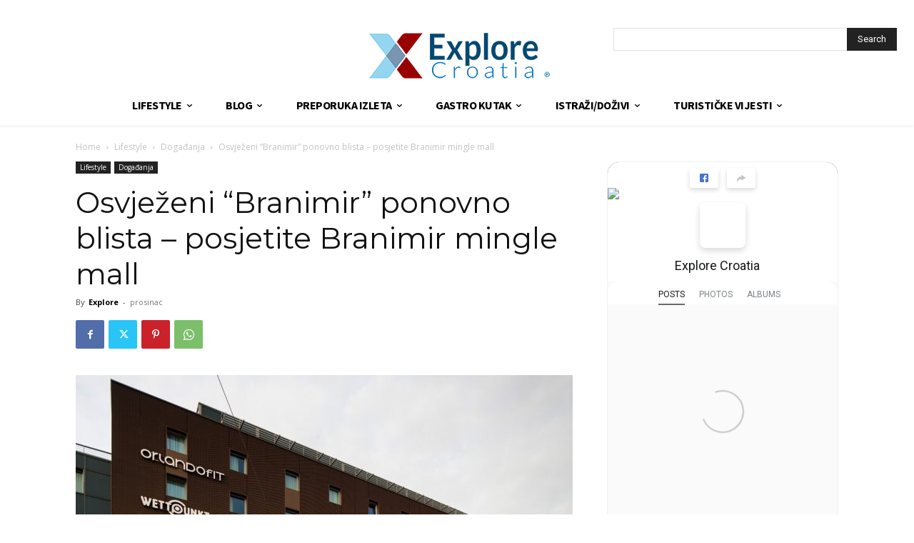

--- FILE ---
content_type: text/html; charset=UTF-8
request_url: https://explorecroatia.eu/lifestyle-hr/osvjezeni-branimir-ponovno-blista-posjetite-branimir-mingle-mall/
body_size: 53981
content:
<!doctype html >
<!--[if IE 8]>    <html class="ie8" lang="en"> <![endif]-->
<!--[if IE 9]>    <html class="ie9" lang="en"> <![endif]-->
<!--[if gt IE 8]><!--> <html lang="hr"> <!--<![endif]-->
<head>
<title>Osvježeni &quot;Branimir&quot; ponovno blista - posjetite Branimir mingle mall - ExploreCroatia</title>
<meta charset="UTF-8" />
<meta name="viewport" content="width=device-width, initial-scale=1.0">
<link rel="pingback" href="https://explorecroatia.eu/xmlrpc.php" />
<meta name='robots' content='index, follow, max-image-preview:large, max-snippet:-1, max-video-preview:-1' />
<script id="cookieyes" type="text/javascript" src="https://cdn-cookieyes.com/client_data/1a1063597f1ff4b292bd4973/script.js"></script>
<!-- This site is optimized with the Yoast SEO plugin v26.4 - https://yoast.com/wordpress/plugins/seo/ -->
<meta name="description" content="Svoja vrata otvara Branimir mingle mall, novi i jedinstveni koncept urbane destinacije u centru Zagreba. Riječ je o potpuno preuređenom Branimir Centru!" />
<link rel="canonical" href="https://explorecroatia.eu/lifestyle-hr/osvjezeni-branimir-ponovno-blista-posjetite-branimir-mingle-mall/" />
<meta property="og:locale" content="hr_HR" />
<meta property="og:type" content="article" />
<meta property="og:title" content="Osvježeni &quot;Branimir&quot; ponovno blista - posjetite Branimir mingle mall - ExploreCroatia" />
<meta property="og:description" content="Svoja vrata otvara Branimir mingle mall, novi i jedinstveni koncept urbane destinacije u centru Zagreba. Riječ je o potpuno preuređenom Branimir Centru!" />
<meta property="og:url" content="https://explorecroatia.eu/lifestyle-hr/osvjezeni-branimir-ponovno-blista-posjetite-branimir-mingle-mall/" />
<meta property="og:site_name" content="ExploreCroatia" />
<meta property="article:publisher" content="https://www.facebook.com/exploreCro/" />
<meta property="article:author" content="https://www.facebook.com/exploreCro/" />
<meta property="article:published_time" content="2019-12-04T14:51:28+00:00" />
<meta property="article:modified_time" content="2019-12-05T08:49:25+00:00" />
<meta property="og:image" content="https://explorecroatia.eu/wp-content/uploads/2019/12/branimir-minglemall146-1.jpg" />
<meta property="og:image:width" content="1000" />
<meta property="og:image:height" content="666" />
<meta property="og:image:type" content="image/jpeg" />
<meta name="author" content="Explore" />
<meta name="twitter:card" content="summary_large_image" />
<meta name="twitter:label1" content="Napisao/la" />
<meta name="twitter:data1" content="Explore" />
<meta name="twitter:label2" content="Procijenjeno vrijeme čitanja" />
<meta name="twitter:data2" content="2 minute" />
<script type="application/ld+json" class="yoast-schema-graph">{"@context":"https://schema.org","@graph":[{"@type":"Article","@id":"https://explorecroatia.eu/lifestyle-hr/osvjezeni-branimir-ponovno-blista-posjetite-branimir-mingle-mall/#article","isPartOf":{"@id":"https://explorecroatia.eu/lifestyle-hr/osvjezeni-branimir-ponovno-blista-posjetite-branimir-mingle-mall/"},"author":{"name":"Explore","@id":"https://explorecroatia.eu/#/schema/person/68b2e34e2ed4d9ce4b0ff03d14185675"},"headline":"Osvježeni &#8220;Branimir&#8221; ponovno blista &#8211; posjetite Branimir mingle mall","datePublished":"2019-12-04T14:51:28+00:00","dateModified":"2019-12-05T08:49:25+00:00","mainEntityOfPage":{"@id":"https://explorecroatia.eu/lifestyle-hr/osvjezeni-branimir-ponovno-blista-posjetite-branimir-mingle-mall/"},"wordCount":416,"publisher":{"@id":"https://explorecroatia.eu/#organization"},"image":{"@id":"https://explorecroatia.eu/lifestyle-hr/osvjezeni-branimir-ponovno-blista-posjetite-branimir-mingle-mall/#primaryimage"},"thumbnailUrl":"https://explorecroatia.eu/wp-content/uploads/2019/12/branimir-minglemall146-1.jpg","articleSection":["Događanja","Lifestyle"],"inLanguage":"hr"},{"@type":"WebPage","@id":"https://explorecroatia.eu/lifestyle-hr/osvjezeni-branimir-ponovno-blista-posjetite-branimir-mingle-mall/","url":"https://explorecroatia.eu/lifestyle-hr/osvjezeni-branimir-ponovno-blista-posjetite-branimir-mingle-mall/","name":"Osvježeni \"Branimir\" ponovno blista - posjetite Branimir mingle mall - ExploreCroatia","isPartOf":{"@id":"https://explorecroatia.eu/#website"},"primaryImageOfPage":{"@id":"https://explorecroatia.eu/lifestyle-hr/osvjezeni-branimir-ponovno-blista-posjetite-branimir-mingle-mall/#primaryimage"},"image":{"@id":"https://explorecroatia.eu/lifestyle-hr/osvjezeni-branimir-ponovno-blista-posjetite-branimir-mingle-mall/#primaryimage"},"thumbnailUrl":"https://explorecroatia.eu/wp-content/uploads/2019/12/branimir-minglemall146-1.jpg","datePublished":"2019-12-04T14:51:28+00:00","dateModified":"2019-12-05T08:49:25+00:00","description":"Svoja vrata otvara Branimir mingle mall, novi i jedinstveni koncept urbane destinacije u centru Zagreba. Riječ je o potpuno preuređenom Branimir Centru!","breadcrumb":{"@id":"https://explorecroatia.eu/lifestyle-hr/osvjezeni-branimir-ponovno-blista-posjetite-branimir-mingle-mall/#breadcrumb"},"inLanguage":"hr","potentialAction":[{"@type":"ReadAction","target":["https://explorecroatia.eu/lifestyle-hr/osvjezeni-branimir-ponovno-blista-posjetite-branimir-mingle-mall/"]}]},{"@type":"ImageObject","inLanguage":"hr","@id":"https://explorecroatia.eu/lifestyle-hr/osvjezeni-branimir-ponovno-blista-posjetite-branimir-mingle-mall/#primaryimage","url":"https://explorecroatia.eu/wp-content/uploads/2019/12/branimir-minglemall146-1.jpg","contentUrl":"https://explorecroatia.eu/wp-content/uploads/2019/12/branimir-minglemall146-1.jpg","width":1000,"height":666},{"@type":"BreadcrumbList","@id":"https://explorecroatia.eu/lifestyle-hr/osvjezeni-branimir-ponovno-blista-posjetite-branimir-mingle-mall/#breadcrumb","itemListElement":[{"@type":"ListItem","position":1,"name":"Početna stranica","item":"https://explorecroatia.eu/"},{"@type":"ListItem","position":2,"name":"Osvježeni &#8220;Branimir&#8221; ponovno blista &#8211; posjetite Branimir mingle mall"}]},{"@type":"WebSite","@id":"https://explorecroatia.eu/#website","url":"https://explorecroatia.eu/","name":"ExploreCroatia","description":"Vodimo vas kroz vedute Hrvatske i Europe, za vas tražimo ljepotu.","publisher":{"@id":"https://explorecroatia.eu/#organization"},"potentialAction":[{"@type":"SearchAction","target":{"@type":"EntryPoint","urlTemplate":"https://explorecroatia.eu/?s={search_term_string}"},"query-input":{"@type":"PropertyValueSpecification","valueRequired":true,"valueName":"search_term_string"}}],"inLanguage":"hr"},{"@type":"Organization","@id":"https://explorecroatia.eu/#organization","name":"ExploreCroatia","url":"https://explorecroatia.eu/","logo":{"@type":"ImageObject","inLanguage":"hr","@id":"https://explorecroatia.eu/#/schema/logo/image/","url":"https://explorecroatia.eu/wp-content/uploads/2023/11/explore_croatia3-1.png","contentUrl":"https://explorecroatia.eu/wp-content/uploads/2023/11/explore_croatia3-1.png","width":300,"height":95,"caption":"ExploreCroatia"},"image":{"@id":"https://explorecroatia.eu/#/schema/logo/image/"},"sameAs":["https://www.facebook.com/exploreCro/","https://www.instagram.com/explorecroatia_/"]},{"@type":"Person","@id":"https://explorecroatia.eu/#/schema/person/68b2e34e2ed4d9ce4b0ff03d14185675","name":"Explore","image":{"@type":"ImageObject","inLanguage":"hr","@id":"https://explorecroatia.eu/#/schema/person/image/","url":"https://secure.gravatar.com/avatar/1508e4575609f08fad5295eac69e7aaba40369c54b010d546e25ec45cdbcc371?s=96&d=mm&r=g","contentUrl":"https://secure.gravatar.com/avatar/1508e4575609f08fad5295eac69e7aaba40369c54b010d546e25ec45cdbcc371?s=96&d=mm&r=g","caption":"Explore"},"sameAs":["https://www.facebook.com/exploreCro/","https://www.instagram.com/explorecroatia_/#"],"url":"https://explorecroatia.eu/author/anita/"}]}</script>
<!-- / Yoast SEO plugin. -->
<link rel='dns-prefetch' href='//fonts.googleapis.com' />
<link rel="alternate" type="application/rss+xml" title="ExploreCroatia &raquo; Kanal" href="https://explorecroatia.eu/feed/" />
<link rel="alternate" type="application/rss+xml" title="ExploreCroatia &raquo; Kanal komentara" href="https://explorecroatia.eu/comments/feed/" />
<link rel="alternate" title="oEmbed (JSON)" type="application/json+oembed" href="https://explorecroatia.eu/wp-json/oembed/1.0/embed?url=https%3A%2F%2Fexplorecroatia.eu%2Flifestyle-hr%2Fosvjezeni-branimir-ponovno-blista-posjetite-branimir-mingle-mall%2F" />
<link rel="alternate" title="oEmbed (XML)" type="text/xml+oembed" href="https://explorecroatia.eu/wp-json/oembed/1.0/embed?url=https%3A%2F%2Fexplorecroatia.eu%2Flifestyle-hr%2Fosvjezeni-branimir-ponovno-blista-posjetite-branimir-mingle-mall%2F&#038;format=xml" />
<!-- This site uses the Google Analytics by MonsterInsights plugin v9.10.0 - Using Analytics tracking - https://www.monsterinsights.com/ -->
<script src="//www.googletagmanager.com/gtag/js?id=G-S86JSKFMJX"  data-cfasync="false" data-wpfc-render="false" type="text/javascript" async></script>
<script data-cfasync="false" data-wpfc-render="false" type="text/javascript">
var mi_version = '9.10.0';
var mi_track_user = true;
var mi_no_track_reason = '';
var MonsterInsightsDefaultLocations = {"page_location":"https:\/\/explorecroatia.eu\/lifestyle-hr\/osvjezeni-branimir-ponovno-blista-posjetite-branimir-mingle-mall\/"};
if ( typeof MonsterInsightsPrivacyGuardFilter === 'function' ) {
var MonsterInsightsLocations = (typeof MonsterInsightsExcludeQuery === 'object') ? MonsterInsightsPrivacyGuardFilter( MonsterInsightsExcludeQuery ) : MonsterInsightsPrivacyGuardFilter( MonsterInsightsDefaultLocations );
} else {
var MonsterInsightsLocations = (typeof MonsterInsightsExcludeQuery === 'object') ? MonsterInsightsExcludeQuery : MonsterInsightsDefaultLocations;
}
var disableStrs = [
'ga-disable-G-S86JSKFMJX',
];
/* Function to detect opted out users */
function __gtagTrackerIsOptedOut() {
for (var index = 0; index < disableStrs.length; index++) {
if (document.cookie.indexOf(disableStrs[index] + '=true') > -1) {
return true;
}
}
return false;
}
/* Disable tracking if the opt-out cookie exists. */
if (__gtagTrackerIsOptedOut()) {
for (var index = 0; index < disableStrs.length; index++) {
window[disableStrs[index]] = true;
}
}
/* Opt-out function */
function __gtagTrackerOptout() {
for (var index = 0; index < disableStrs.length; index++) {
document.cookie = disableStrs[index] + '=true; expires=Thu, 31 Dec 2099 23:59:59 UTC; path=/';
window[disableStrs[index]] = true;
}
}
if ('undefined' === typeof gaOptout) {
function gaOptout() {
__gtagTrackerOptout();
}
}
window.dataLayer = window.dataLayer || [];
window.MonsterInsightsDualTracker = {
helpers: {},
trackers: {},
};
if (mi_track_user) {
function __gtagDataLayer() {
dataLayer.push(arguments);
}
function __gtagTracker(type, name, parameters) {
if (!parameters) {
parameters = {};
}
if (parameters.send_to) {
__gtagDataLayer.apply(null, arguments);
return;
}
if (type === 'event') {
parameters.send_to = monsterinsights_frontend.v4_id;
var hookName = name;
if (typeof parameters['event_category'] !== 'undefined') {
hookName = parameters['event_category'] + ':' + name;
}
if (typeof MonsterInsightsDualTracker.trackers[hookName] !== 'undefined') {
MonsterInsightsDualTracker.trackers[hookName](parameters);
} else {
__gtagDataLayer('event', name, parameters);
}
} else {
__gtagDataLayer.apply(null, arguments);
}
}
__gtagTracker('js', new Date());
__gtagTracker('set', {
'developer_id.dZGIzZG': true,
});
if ( MonsterInsightsLocations.page_location ) {
__gtagTracker('set', MonsterInsightsLocations);
}
__gtagTracker('config', 'G-S86JSKFMJX', {"forceSSL":"true","link_attribution":"true"} );
window.gtag = __gtagTracker;										(function () {
/* https://developers.google.com/analytics/devguides/collection/analyticsjs/ */
/* ga and __gaTracker compatibility shim. */
var noopfn = function () {
return null;
};
var newtracker = function () {
return new Tracker();
};
var Tracker = function () {
return null;
};
var p = Tracker.prototype;
p.get = noopfn;
p.set = noopfn;
p.send = function () {
var args = Array.prototype.slice.call(arguments);
args.unshift('send');
__gaTracker.apply(null, args);
};
var __gaTracker = function () {
var len = arguments.length;
if (len === 0) {
return;
}
var f = arguments[len - 1];
if (typeof f !== 'object' || f === null || typeof f.hitCallback !== 'function') {
if ('send' === arguments[0]) {
var hitConverted, hitObject = false, action;
if ('event' === arguments[1]) {
if ('undefined' !== typeof arguments[3]) {
hitObject = {
'eventAction': arguments[3],
'eventCategory': arguments[2],
'eventLabel': arguments[4],
'value': arguments[5] ? arguments[5] : 1,
}
}
}
if ('pageview' === arguments[1]) {
if ('undefined' !== typeof arguments[2]) {
hitObject = {
'eventAction': 'page_view',
'page_path': arguments[2],
}
}
}
if (typeof arguments[2] === 'object') {
hitObject = arguments[2];
}
if (typeof arguments[5] === 'object') {
Object.assign(hitObject, arguments[5]);
}
if ('undefined' !== typeof arguments[1].hitType) {
hitObject = arguments[1];
if ('pageview' === hitObject.hitType) {
hitObject.eventAction = 'page_view';
}
}
if (hitObject) {
action = 'timing' === arguments[1].hitType ? 'timing_complete' : hitObject.eventAction;
hitConverted = mapArgs(hitObject);
__gtagTracker('event', action, hitConverted);
}
}
return;
}
function mapArgs(args) {
var arg, hit = {};
var gaMap = {
'eventCategory': 'event_category',
'eventAction': 'event_action',
'eventLabel': 'event_label',
'eventValue': 'event_value',
'nonInteraction': 'non_interaction',
'timingCategory': 'event_category',
'timingVar': 'name',
'timingValue': 'value',
'timingLabel': 'event_label',
'page': 'page_path',
'location': 'page_location',
'title': 'page_title',
'referrer' : 'page_referrer',
};
for (arg in args) {
if (!(!args.hasOwnProperty(arg) || !gaMap.hasOwnProperty(arg))) {
hit[gaMap[arg]] = args[arg];
} else {
hit[arg] = args[arg];
}
}
return hit;
}
try {
f.hitCallback();
} catch (ex) {
}
};
__gaTracker.create = newtracker;
__gaTracker.getByName = newtracker;
__gaTracker.getAll = function () {
return [];
};
__gaTracker.remove = noopfn;
__gaTracker.loaded = true;
window['__gaTracker'] = __gaTracker;
})();
} else {
console.log("");
(function () {
function __gtagTracker() {
return null;
}
window['__gtagTracker'] = __gtagTracker;
window['gtag'] = __gtagTracker;
})();
}
</script>
<!-- / Google Analytics by MonsterInsights -->
<style id='wp-img-auto-sizes-contain-inline-css' type='text/css'>
img:is([sizes=auto i],[sizes^="auto," i]){contain-intrinsic-size:3000px 1500px}
/*# sourceURL=wp-img-auto-sizes-contain-inline-css */
</style>
<!-- <link rel='stylesheet' id='sbi_styles-css' href='https://explorecroatia.eu/wp-content/plugins/instagram-feed/css/sbi-styles.min.css?ver=6.10.0' type='text/css' media='all' /> -->
<link rel="stylesheet" type="text/css" href="//explorecroatia.eu/wp-content/cache/wpfc-minified/l0dlysm0/4ebrr.css" media="all"/>
<style id='wp-block-library-inline-css' type='text/css'>
:root{--wp-block-synced-color:#7a00df;--wp-block-synced-color--rgb:122,0,223;--wp-bound-block-color:var(--wp-block-synced-color);--wp-editor-canvas-background:#ddd;--wp-admin-theme-color:#007cba;--wp-admin-theme-color--rgb:0,124,186;--wp-admin-theme-color-darker-10:#006ba1;--wp-admin-theme-color-darker-10--rgb:0,107,160.5;--wp-admin-theme-color-darker-20:#005a87;--wp-admin-theme-color-darker-20--rgb:0,90,135;--wp-admin-border-width-focus:2px}@media (min-resolution:192dpi){:root{--wp-admin-border-width-focus:1.5px}}.wp-element-button{cursor:pointer}:root .has-very-light-gray-background-color{background-color:#eee}:root .has-very-dark-gray-background-color{background-color:#313131}:root .has-very-light-gray-color{color:#eee}:root .has-very-dark-gray-color{color:#313131}:root .has-vivid-green-cyan-to-vivid-cyan-blue-gradient-background{background:linear-gradient(135deg,#00d084,#0693e3)}:root .has-purple-crush-gradient-background{background:linear-gradient(135deg,#34e2e4,#4721fb 50%,#ab1dfe)}:root .has-hazy-dawn-gradient-background{background:linear-gradient(135deg,#faaca8,#dad0ec)}:root .has-subdued-olive-gradient-background{background:linear-gradient(135deg,#fafae1,#67a671)}:root .has-atomic-cream-gradient-background{background:linear-gradient(135deg,#fdd79a,#004a59)}:root .has-nightshade-gradient-background{background:linear-gradient(135deg,#330968,#31cdcf)}:root .has-midnight-gradient-background{background:linear-gradient(135deg,#020381,#2874fc)}:root{--wp--preset--font-size--normal:16px;--wp--preset--font-size--huge:42px}.has-regular-font-size{font-size:1em}.has-larger-font-size{font-size:2.625em}.has-normal-font-size{font-size:var(--wp--preset--font-size--normal)}.has-huge-font-size{font-size:var(--wp--preset--font-size--huge)}.has-text-align-center{text-align:center}.has-text-align-left{text-align:left}.has-text-align-right{text-align:right}.has-fit-text{white-space:nowrap!important}#end-resizable-editor-section{display:none}.aligncenter{clear:both}.items-justified-left{justify-content:flex-start}.items-justified-center{justify-content:center}.items-justified-right{justify-content:flex-end}.items-justified-space-between{justify-content:space-between}.screen-reader-text{border:0;clip-path:inset(50%);height:1px;margin:-1px;overflow:hidden;padding:0;position:absolute;width:1px;word-wrap:normal!important}.screen-reader-text:focus{background-color:#ddd;clip-path:none;color:#444;display:block;font-size:1em;height:auto;left:5px;line-height:normal;padding:15px 23px 14px;text-decoration:none;top:5px;width:auto;z-index:100000}html :where(.has-border-color){border-style:solid}html :where([style*=border-top-color]){border-top-style:solid}html :where([style*=border-right-color]){border-right-style:solid}html :where([style*=border-bottom-color]){border-bottom-style:solid}html :where([style*=border-left-color]){border-left-style:solid}html :where([style*=border-width]){border-style:solid}html :where([style*=border-top-width]){border-top-style:solid}html :where([style*=border-right-width]){border-right-style:solid}html :where([style*=border-bottom-width]){border-bottom-style:solid}html :where([style*=border-left-width]){border-left-style:solid}html :where(img[class*=wp-image-]){height:auto;max-width:100%}:where(figure){margin:0 0 1em}html :where(.is-position-sticky){--wp-admin--admin-bar--position-offset:var(--wp-admin--admin-bar--height,0px)}@media screen and (max-width:600px){html :where(.is-position-sticky){--wp-admin--admin-bar--position-offset:0px}}
/*# sourceURL=wp-block-library-inline-css */
</style><style id='global-styles-inline-css' type='text/css'>
:root{--wp--preset--aspect-ratio--square: 1;--wp--preset--aspect-ratio--4-3: 4/3;--wp--preset--aspect-ratio--3-4: 3/4;--wp--preset--aspect-ratio--3-2: 3/2;--wp--preset--aspect-ratio--2-3: 2/3;--wp--preset--aspect-ratio--16-9: 16/9;--wp--preset--aspect-ratio--9-16: 9/16;--wp--preset--color--black: #000000;--wp--preset--color--cyan-bluish-gray: #abb8c3;--wp--preset--color--white: #ffffff;--wp--preset--color--pale-pink: #f78da7;--wp--preset--color--vivid-red: #cf2e2e;--wp--preset--color--luminous-vivid-orange: #ff6900;--wp--preset--color--luminous-vivid-amber: #fcb900;--wp--preset--color--light-green-cyan: #7bdcb5;--wp--preset--color--vivid-green-cyan: #00d084;--wp--preset--color--pale-cyan-blue: #8ed1fc;--wp--preset--color--vivid-cyan-blue: #0693e3;--wp--preset--color--vivid-purple: #9b51e0;--wp--preset--gradient--vivid-cyan-blue-to-vivid-purple: linear-gradient(135deg,rgb(6,147,227) 0%,rgb(155,81,224) 100%);--wp--preset--gradient--light-green-cyan-to-vivid-green-cyan: linear-gradient(135deg,rgb(122,220,180) 0%,rgb(0,208,130) 100%);--wp--preset--gradient--luminous-vivid-amber-to-luminous-vivid-orange: linear-gradient(135deg,rgb(252,185,0) 0%,rgb(255,105,0) 100%);--wp--preset--gradient--luminous-vivid-orange-to-vivid-red: linear-gradient(135deg,rgb(255,105,0) 0%,rgb(207,46,46) 100%);--wp--preset--gradient--very-light-gray-to-cyan-bluish-gray: linear-gradient(135deg,rgb(238,238,238) 0%,rgb(169,184,195) 100%);--wp--preset--gradient--cool-to-warm-spectrum: linear-gradient(135deg,rgb(74,234,220) 0%,rgb(151,120,209) 20%,rgb(207,42,186) 40%,rgb(238,44,130) 60%,rgb(251,105,98) 80%,rgb(254,248,76) 100%);--wp--preset--gradient--blush-light-purple: linear-gradient(135deg,rgb(255,206,236) 0%,rgb(152,150,240) 100%);--wp--preset--gradient--blush-bordeaux: linear-gradient(135deg,rgb(254,205,165) 0%,rgb(254,45,45) 50%,rgb(107,0,62) 100%);--wp--preset--gradient--luminous-dusk: linear-gradient(135deg,rgb(255,203,112) 0%,rgb(199,81,192) 50%,rgb(65,88,208) 100%);--wp--preset--gradient--pale-ocean: linear-gradient(135deg,rgb(255,245,203) 0%,rgb(182,227,212) 50%,rgb(51,167,181) 100%);--wp--preset--gradient--electric-grass: linear-gradient(135deg,rgb(202,248,128) 0%,rgb(113,206,126) 100%);--wp--preset--gradient--midnight: linear-gradient(135deg,rgb(2,3,129) 0%,rgb(40,116,252) 100%);--wp--preset--font-size--small: 11px;--wp--preset--font-size--medium: 20px;--wp--preset--font-size--large: 32px;--wp--preset--font-size--x-large: 42px;--wp--preset--font-size--regular: 15px;--wp--preset--font-size--larger: 50px;--wp--preset--spacing--20: 0.44rem;--wp--preset--spacing--30: 0.67rem;--wp--preset--spacing--40: 1rem;--wp--preset--spacing--50: 1.5rem;--wp--preset--spacing--60: 2.25rem;--wp--preset--spacing--70: 3.38rem;--wp--preset--spacing--80: 5.06rem;--wp--preset--shadow--natural: 6px 6px 9px rgba(0, 0, 0, 0.2);--wp--preset--shadow--deep: 12px 12px 50px rgba(0, 0, 0, 0.4);--wp--preset--shadow--sharp: 6px 6px 0px rgba(0, 0, 0, 0.2);--wp--preset--shadow--outlined: 6px 6px 0px -3px rgb(255, 255, 255), 6px 6px rgb(0, 0, 0);--wp--preset--shadow--crisp: 6px 6px 0px rgb(0, 0, 0);}:where(.is-layout-flex){gap: 0.5em;}:where(.is-layout-grid){gap: 0.5em;}body .is-layout-flex{display: flex;}.is-layout-flex{flex-wrap: wrap;align-items: center;}.is-layout-flex > :is(*, div){margin: 0;}body .is-layout-grid{display: grid;}.is-layout-grid > :is(*, div){margin: 0;}:where(.wp-block-columns.is-layout-flex){gap: 2em;}:where(.wp-block-columns.is-layout-grid){gap: 2em;}:where(.wp-block-post-template.is-layout-flex){gap: 1.25em;}:where(.wp-block-post-template.is-layout-grid){gap: 1.25em;}.has-black-color{color: var(--wp--preset--color--black) !important;}.has-cyan-bluish-gray-color{color: var(--wp--preset--color--cyan-bluish-gray) !important;}.has-white-color{color: var(--wp--preset--color--white) !important;}.has-pale-pink-color{color: var(--wp--preset--color--pale-pink) !important;}.has-vivid-red-color{color: var(--wp--preset--color--vivid-red) !important;}.has-luminous-vivid-orange-color{color: var(--wp--preset--color--luminous-vivid-orange) !important;}.has-luminous-vivid-amber-color{color: var(--wp--preset--color--luminous-vivid-amber) !important;}.has-light-green-cyan-color{color: var(--wp--preset--color--light-green-cyan) !important;}.has-vivid-green-cyan-color{color: var(--wp--preset--color--vivid-green-cyan) !important;}.has-pale-cyan-blue-color{color: var(--wp--preset--color--pale-cyan-blue) !important;}.has-vivid-cyan-blue-color{color: var(--wp--preset--color--vivid-cyan-blue) !important;}.has-vivid-purple-color{color: var(--wp--preset--color--vivid-purple) !important;}.has-black-background-color{background-color: var(--wp--preset--color--black) !important;}.has-cyan-bluish-gray-background-color{background-color: var(--wp--preset--color--cyan-bluish-gray) !important;}.has-white-background-color{background-color: var(--wp--preset--color--white) !important;}.has-pale-pink-background-color{background-color: var(--wp--preset--color--pale-pink) !important;}.has-vivid-red-background-color{background-color: var(--wp--preset--color--vivid-red) !important;}.has-luminous-vivid-orange-background-color{background-color: var(--wp--preset--color--luminous-vivid-orange) !important;}.has-luminous-vivid-amber-background-color{background-color: var(--wp--preset--color--luminous-vivid-amber) !important;}.has-light-green-cyan-background-color{background-color: var(--wp--preset--color--light-green-cyan) !important;}.has-vivid-green-cyan-background-color{background-color: var(--wp--preset--color--vivid-green-cyan) !important;}.has-pale-cyan-blue-background-color{background-color: var(--wp--preset--color--pale-cyan-blue) !important;}.has-vivid-cyan-blue-background-color{background-color: var(--wp--preset--color--vivid-cyan-blue) !important;}.has-vivid-purple-background-color{background-color: var(--wp--preset--color--vivid-purple) !important;}.has-black-border-color{border-color: var(--wp--preset--color--black) !important;}.has-cyan-bluish-gray-border-color{border-color: var(--wp--preset--color--cyan-bluish-gray) !important;}.has-white-border-color{border-color: var(--wp--preset--color--white) !important;}.has-pale-pink-border-color{border-color: var(--wp--preset--color--pale-pink) !important;}.has-vivid-red-border-color{border-color: var(--wp--preset--color--vivid-red) !important;}.has-luminous-vivid-orange-border-color{border-color: var(--wp--preset--color--luminous-vivid-orange) !important;}.has-luminous-vivid-amber-border-color{border-color: var(--wp--preset--color--luminous-vivid-amber) !important;}.has-light-green-cyan-border-color{border-color: var(--wp--preset--color--light-green-cyan) !important;}.has-vivid-green-cyan-border-color{border-color: var(--wp--preset--color--vivid-green-cyan) !important;}.has-pale-cyan-blue-border-color{border-color: var(--wp--preset--color--pale-cyan-blue) !important;}.has-vivid-cyan-blue-border-color{border-color: var(--wp--preset--color--vivid-cyan-blue) !important;}.has-vivid-purple-border-color{border-color: var(--wp--preset--color--vivid-purple) !important;}.has-vivid-cyan-blue-to-vivid-purple-gradient-background{background: var(--wp--preset--gradient--vivid-cyan-blue-to-vivid-purple) !important;}.has-light-green-cyan-to-vivid-green-cyan-gradient-background{background: var(--wp--preset--gradient--light-green-cyan-to-vivid-green-cyan) !important;}.has-luminous-vivid-amber-to-luminous-vivid-orange-gradient-background{background: var(--wp--preset--gradient--luminous-vivid-amber-to-luminous-vivid-orange) !important;}.has-luminous-vivid-orange-to-vivid-red-gradient-background{background: var(--wp--preset--gradient--luminous-vivid-orange-to-vivid-red) !important;}.has-very-light-gray-to-cyan-bluish-gray-gradient-background{background: var(--wp--preset--gradient--very-light-gray-to-cyan-bluish-gray) !important;}.has-cool-to-warm-spectrum-gradient-background{background: var(--wp--preset--gradient--cool-to-warm-spectrum) !important;}.has-blush-light-purple-gradient-background{background: var(--wp--preset--gradient--blush-light-purple) !important;}.has-blush-bordeaux-gradient-background{background: var(--wp--preset--gradient--blush-bordeaux) !important;}.has-luminous-dusk-gradient-background{background: var(--wp--preset--gradient--luminous-dusk) !important;}.has-pale-ocean-gradient-background{background: var(--wp--preset--gradient--pale-ocean) !important;}.has-electric-grass-gradient-background{background: var(--wp--preset--gradient--electric-grass) !important;}.has-midnight-gradient-background{background: var(--wp--preset--gradient--midnight) !important;}.has-small-font-size{font-size: var(--wp--preset--font-size--small) !important;}.has-medium-font-size{font-size: var(--wp--preset--font-size--medium) !important;}.has-large-font-size{font-size: var(--wp--preset--font-size--large) !important;}.has-x-large-font-size{font-size: var(--wp--preset--font-size--x-large) !important;}
/*# sourceURL=global-styles-inline-css */
</style>
<style id='classic-theme-styles-inline-css' type='text/css'>
/*! This file is auto-generated */
.wp-block-button__link{color:#fff;background-color:#32373c;border-radius:9999px;box-shadow:none;text-decoration:none;padding:calc(.667em + 2px) calc(1.333em + 2px);font-size:1.125em}.wp-block-file__button{background:#32373c;color:#fff;text-decoration:none}
/*# sourceURL=/wp-includes/css/classic-themes.min.css */
</style>
<!-- <link rel='stylesheet' id='wp-components-css' href='https://explorecroatia.eu/wp-includes/css/dist/components/style.min.css?ver=6.9' type='text/css' media='all' /> -->
<!-- <link rel='stylesheet' id='wp-preferences-css' href='https://explorecroatia.eu/wp-includes/css/dist/preferences/style.min.css?ver=6.9' type='text/css' media='all' /> -->
<!-- <link rel='stylesheet' id='wp-block-editor-css' href='https://explorecroatia.eu/wp-includes/css/dist/block-editor/style.min.css?ver=6.9' type='text/css' media='all' /> -->
<!-- <link rel='stylesheet' id='popup-maker-block-library-style-css' href='https://explorecroatia.eu/wp-content/plugins/popup-maker/dist/packages/block-library-style.css?ver=dbea705cfafe089d65f1' type='text/css' media='all' /> -->
<!-- <link rel='stylesheet' id='simple-google-adsense-styles-css' href='https://explorecroatia.eu/wp-content/plugins/simple-google-adsense/assets/css/adsense.css?ver=1.2.0' type='text/css' media='all' /> -->
<!-- <link rel='stylesheet' id='cff-css' href='https://explorecroatia.eu/wp-content/plugins/custom-facebook-feed/assets/css/cff-style.min.css?ver=4.3.4' type='text/css' media='all' /> -->
<!-- <link rel='stylesheet' id='sb-font-awesome-css' href='https://explorecroatia.eu/wp-content/plugins/custom-facebook-feed/assets/css/font-awesome.min.css?ver=4.7.0' type='text/css' media='all' /> -->
<!-- <link rel='stylesheet' id='td-plugin-multi-purpose-css' href='https://explorecroatia.eu/wp-content/plugins/td-composer/td-multi-purpose/style.css?ver=9c5a7338c90cbd82cb580e34cffb127f' type='text/css' media='all' /> -->
<link rel="stylesheet" type="text/css" href="//explorecroatia.eu/wp-content/cache/wpfc-minified/h4byj78/hguns.css" media="all"/>
<link rel='stylesheet' id='google-fonts-style-css' href='https://fonts.googleapis.com/css?family=Montserrat%3A400%7CGelasio%3A400%7CSource+Sans+Pro%3A400%7COxygen%3A400%7COpen+Sans%3A400%2C600%2C700%7CRoboto%3A400%2C600%2C700%7CGelasio%3A500%2C700%2C400%7CSource+Sans+Pro%3A400%2C700%2C600%7COxygen%3A400%2C700&#038;display=swap&#038;ver=12.7.4' type='text/css' media='all' />
<!-- <link rel='stylesheet' id='td-theme-css' href='https://explorecroatia.eu/wp-content/themes/Newspaper/style.css?ver=12.7.4' type='text/css' media='all' /> -->
<link rel="stylesheet" type="text/css" href="//explorecroatia.eu/wp-content/cache/wpfc-minified/kmu22gqg/lo95.css" media="all"/>
<style id='td-theme-inline-css' type='text/css'>@media (max-width:767px){.td-header-desktop-wrap{display:none}}@media (min-width:767px){.td-header-mobile-wrap{display:none}}</style>
<!-- <link rel='stylesheet' id='td-legacy-framework-front-style-css' href='https://explorecroatia.eu/wp-content/plugins/td-composer/legacy/Newspaper/assets/css/td_legacy_main.css?ver=9c5a7338c90cbd82cb580e34cffb127f' type='text/css' media='all' /> -->
<!-- <link rel='stylesheet' id='td-standard-pack-framework-front-style-css' href='https://explorecroatia.eu/wp-content/plugins/td-standard-pack/Newspaper/assets/css/td_standard_pack_main.css?ver=1314111a2e147bac488ccdd97e4704ff' type='text/css' media='all' /> -->
<!-- <link rel='stylesheet' id='td-theme-demo-style-css' href='https://explorecroatia.eu/wp-content/plugins/td-composer/legacy/Newspaper/includes/demos/fast/demo_style.css?ver=12.7.4' type='text/css' media='all' /> -->
<!-- <link rel='stylesheet' id='tdb_style_cloud_templates_front-css' href='https://explorecroatia.eu/wp-content/plugins/td-cloud-library/assets/css/tdb_main.css?ver=496e217dc78570a2932146e73f7c4a14' type='text/css' media='all' /> -->
<link rel="stylesheet" type="text/css" href="//explorecroatia.eu/wp-content/cache/wpfc-minified/dq36xo0t/lo95.css" media="all"/>
<script src='//explorecroatia.eu/wp-content/cache/wpfc-minified/laehimeu/lo95.js' type="text/javascript"></script>
<!-- <script type="text/javascript" src="https://explorecroatia.eu/wp-content/plugins/google-analytics-for-wordpress/assets/js/frontend-gtag.min.js?ver=9.10.0" id="monsterinsights-frontend-script-js" async="async" data-wp-strategy="async"></script> -->
<script data-cfasync="false" data-wpfc-render="false" type="text/javascript" id='monsterinsights-frontend-script-js-extra'>/* <![CDATA[ */
var monsterinsights_frontend = {"js_events_tracking":"true","download_extensions":"doc,pdf,ppt,zip,xls,docx,pptx,xlsx","inbound_paths":"[{\"path\":\"\\\/go\\\/\",\"label\":\"affiliate\"},{\"path\":\"\\\/recommend\\\/\",\"label\":\"affiliate\"}]","home_url":"https:\/\/explorecroatia.eu","hash_tracking":"false","v4_id":"G-S86JSKFMJX"};/* ]]> */
</script>
<script src='//explorecroatia.eu/wp-content/cache/wpfc-minified/1ypqhbtd/lo95.js' type="text/javascript"></script>
<!-- <script type="text/javascript" src="https://explorecroatia.eu/wp-includes/js/jquery/jquery.min.js?ver=3.7.1" id="jquery-core-js"></script> -->
<!-- <script type="text/javascript" src="https://explorecroatia.eu/wp-includes/js/jquery/jquery-migrate.min.js?ver=3.4.1" id="jquery-migrate-js"></script> -->
<link rel="https://api.w.org/" href="https://explorecroatia.eu/wp-json/" /><link rel="alternate" title="JSON" type="application/json" href="https://explorecroatia.eu/wp-json/wp/v2/posts/11840" /><link rel="EditURI" type="application/rsd+xml" title="RSD" href="https://explorecroatia.eu/xmlrpc.php?rsd" />
<meta name="generator" content="WordPress 6.9" />
<link rel='shortlink' href='https://explorecroatia.eu/?p=11840' />
<!-- auto ad code generated with AdFlow plugin v1.2.0 -->
<script async src="//pagead2.googlesyndication.com/pagead/js/adsbygoogle.js"></script>
<script>
(adsbygoogle = window.adsbygoogle || []).push({
google_ad_client: "ca-pub-6044495062567455",
enable_page_level_ads: true
});
</script>      
<!-- / AdFlow plugin -->    <script>
window.tdb_global_vars = {"wpRestUrl":"https:\/\/explorecroatia.eu\/wp-json\/","permalinkStructure":"\/%category%\/%postname%\/"};
window.tdb_p_autoload_vars = {"isAjax":false,"isAdminBarShowing":false,"autoloadStatus":"off","origPostEditUrl":null};
</script>
<style id="tdb-global-colors">:root{--accent-color:#fff}</style>
<!-- JS generated by theme -->
<script type="text/javascript" id="td-generated-header-js">
var tdBlocksArray = []; //here we store all the items for the current page
// td_block class - each ajax block uses a object of this class for requests
function tdBlock() {
this.id = '';
this.block_type = 1; //block type id (1-234 etc)
this.atts = '';
this.td_column_number = '';
this.td_current_page = 1; //
this.post_count = 0; //from wp
this.found_posts = 0; //from wp
this.max_num_pages = 0; //from wp
this.td_filter_value = ''; //current live filter value
this.is_ajax_running = false;
this.td_user_action = ''; // load more or infinite loader (used by the animation)
this.header_color = '';
this.ajax_pagination_infinite_stop = ''; //show load more at page x
}
// td_js_generator - mini detector
( function () {
var htmlTag = document.getElementsByTagName("html")[0];
if ( navigator.userAgent.indexOf("MSIE 10.0") > -1 ) {
htmlTag.className += ' ie10';
}
if ( !!navigator.userAgent.match(/Trident.*rv\:11\./) ) {
htmlTag.className += ' ie11';
}
if ( navigator.userAgent.indexOf("Edge") > -1 ) {
htmlTag.className += ' ieEdge';
}
if ( /(iPad|iPhone|iPod)/g.test(navigator.userAgent) ) {
htmlTag.className += ' td-md-is-ios';
}
var user_agent = navigator.userAgent.toLowerCase();
if ( user_agent.indexOf("android") > -1 ) {
htmlTag.className += ' td-md-is-android';
}
if ( -1 !== navigator.userAgent.indexOf('Mac OS X')  ) {
htmlTag.className += ' td-md-is-os-x';
}
if ( /chrom(e|ium)/.test(navigator.userAgent.toLowerCase()) ) {
htmlTag.className += ' td-md-is-chrome';
}
if ( -1 !== navigator.userAgent.indexOf('Firefox') ) {
htmlTag.className += ' td-md-is-firefox';
}
if ( -1 !== navigator.userAgent.indexOf('Safari') && -1 === navigator.userAgent.indexOf('Chrome') ) {
htmlTag.className += ' td-md-is-safari';
}
if( -1 !== navigator.userAgent.indexOf('IEMobile') ){
htmlTag.className += ' td-md-is-iemobile';
}
})();
var tdLocalCache = {};
( function () {
"use strict";
tdLocalCache = {
data: {},
remove: function (resource_id) {
delete tdLocalCache.data[resource_id];
},
exist: function (resource_id) {
return tdLocalCache.data.hasOwnProperty(resource_id) && tdLocalCache.data[resource_id] !== null;
},
get: function (resource_id) {
return tdLocalCache.data[resource_id];
},
set: function (resource_id, cachedData) {
tdLocalCache.remove(resource_id);
tdLocalCache.data[resource_id] = cachedData;
}
};
})();
var td_viewport_interval_list=[{"limitBottom":767,"sidebarWidth":228},{"limitBottom":1018,"sidebarWidth":300},{"limitBottom":1140,"sidebarWidth":324}];
var td_animation_stack_effect="type0";
var tds_animation_stack=true;
var td_animation_stack_specific_selectors=".entry-thumb, img, .td-lazy-img";
var td_animation_stack_general_selectors=".td-animation-stack img, .td-animation-stack .entry-thumb, .post img, .td-animation-stack .td-lazy-img";
var tdc_is_installed="yes";
var tdc_domain_active=false;
var td_ajax_url="https:\/\/explorecroatia.eu\/wp-admin\/admin-ajax.php?td_theme_name=Newspaper&v=12.7.4";
var td_get_template_directory_uri="https:\/\/explorecroatia.eu\/wp-content\/plugins\/td-composer\/legacy\/common";
var tds_snap_menu="";
var tds_logo_on_sticky="";
var tds_header_style="10";
var td_please_wait="Please wait...";
var td_email_user_pass_incorrect="User or password incorrect!";
var td_email_user_incorrect="Email or username incorrect!";
var td_email_incorrect="Email incorrect!";
var td_user_incorrect="Username incorrect!";
var td_email_user_empty="Email or username empty!";
var td_pass_empty="Pass empty!";
var td_pass_pattern_incorrect="Invalid Pass Pattern!";
var td_retype_pass_incorrect="Retyped Pass incorrect!";
var tds_more_articles_on_post_enable="";
var tds_more_articles_on_post_time_to_wait="";
var tds_more_articles_on_post_pages_distance_from_top=0;
var tds_captcha="";
var tds_theme_color_site_wide="#4db2ec";
var tds_smart_sidebar="";
var tdThemeName="Newspaper";
var tdThemeNameWl="Newspaper";
var td_magnific_popup_translation_tPrev="Previous (Left arrow key)";
var td_magnific_popup_translation_tNext="Next (Right arrow key)";
var td_magnific_popup_translation_tCounter="%curr% of %total%";
var td_magnific_popup_translation_ajax_tError="The content from %url% could not be loaded.";
var td_magnific_popup_translation_image_tError="The image #%curr% could not be loaded.";
var tdBlockNonce="9a15b151cb";
var tdMobileMenu="enabled";
var tdMobileSearch="enabled";
var tdDateNamesI18n={"month_names":["sije\u010danj","velja\u010da","o\u017eujak","travanj","svibanj","lipanj","srpanj","kolovoz","rujan","listopad","studeni","prosinac"],"month_names_short":["sij","velj","o\u017eu","tra","svi","lip","srp","kol","ruj","lis","stu","pro"],"day_names":["Nedjelja","Ponedjeljak","Utorak","Srijeda","\u010cetvrtak","Petak","Subota"],"day_names_short":["Ned","Pon","Uto","Sri","\u010cet","Pet","Sub"]};
var tdb_modal_confirm="Save";
var tdb_modal_cancel="Cancel";
var tdb_modal_confirm_alt="Yes";
var tdb_modal_cancel_alt="No";
var td_deploy_mode="deploy";
var td_ad_background_click_link="";
var td_ad_background_click_target="";
</script>
<!-- Header style compiled by theme -->
<style>#td-mobile-nav,#td-mobile-nav .wpb_button,.td-search-wrap-mob{font-family:Montserrat}.td-header-wrap .td-header-menu-wrap-full,.td-header-menu-wrap.td-affix,.td-header-style-3 .td-header-main-menu,.td-header-style-3 .td-affix .td-header-main-menu,.td-header-style-4 .td-header-main-menu,.td-header-style-4 .td-affix .td-header-main-menu,.td-header-style-8 .td-header-menu-wrap.td-affix,.td-header-style-8 .td-header-top-menu-full{background-color:#f2f2f2}.td-boxed-layout .td-header-style-3 .td-header-menu-wrap,.td-boxed-layout .td-header-style-4 .td-header-menu-wrap,.td-header-style-3 .td_stretch_content .td-header-menu-wrap,.td-header-style-4 .td_stretch_content .td-header-menu-wrap{background-color:#f2f2f2!important}@media (min-width:1019px){.td-header-style-1 .td-header-sp-recs,.td-header-style-1 .td-header-sp-logo{margin-bottom:28px}}@media (min-width:768px) and (max-width:1018px){.td-header-style-1 .td-header-sp-recs,.td-header-style-1 .td-header-sp-logo{margin-bottom:14px}}.td-header-style-7 .td-header-top-menu{border-bottom:none}.post .td-post-header .entry-title{font-family:Montserrat}.td-post-content p,.td-post-content{font-family:Montserrat;font-size:18px;font-weight:normal}.td-post-content h1{font-family:Montserrat}.td-post-content h2{font-family:Montserrat}.td-post-content h3{font-family:Montserrat}.td-post-content h5{font-family:Montserrat}.td-post-content h6{font-family:Montserrat}#td-mobile-nav,#td-mobile-nav .wpb_button,.td-search-wrap-mob{font-family:Montserrat}.td-header-wrap .td-header-menu-wrap-full,.td-header-menu-wrap.td-affix,.td-header-style-3 .td-header-main-menu,.td-header-style-3 .td-affix .td-header-main-menu,.td-header-style-4 .td-header-main-menu,.td-header-style-4 .td-affix .td-header-main-menu,.td-header-style-8 .td-header-menu-wrap.td-affix,.td-header-style-8 .td-header-top-menu-full{background-color:#f2f2f2}.td-boxed-layout .td-header-style-3 .td-header-menu-wrap,.td-boxed-layout .td-header-style-4 .td-header-menu-wrap,.td-header-style-3 .td_stretch_content .td-header-menu-wrap,.td-header-style-4 .td_stretch_content .td-header-menu-wrap{background-color:#f2f2f2!important}@media (min-width:1019px){.td-header-style-1 .td-header-sp-recs,.td-header-style-1 .td-header-sp-logo{margin-bottom:28px}}@media (min-width:768px) and (max-width:1018px){.td-header-style-1 .td-header-sp-recs,.td-header-style-1 .td-header-sp-logo{margin-bottom:14px}}.td-header-style-7 .td-header-top-menu{border-bottom:none}.post .td-post-header .entry-title{font-family:Montserrat}.td-post-content p,.td-post-content{font-family:Montserrat;font-size:18px;font-weight:normal}.td-post-content h1{font-family:Montserrat}.td-post-content h2{font-family:Montserrat}.td-post-content h3{font-family:Montserrat}.td-post-content h5{font-family:Montserrat}.td-post-content h6{font-family:Montserrat}</style>
<!-- Global site tag (gtag.js) - Google Analytics -->
<script async src="https://www.googletagmanager.com/gtag/js?id=UA-132876212-1"></script>
<script>
window.dataLayer = window.dataLayer || [];
function gtag(){dataLayer.push(arguments);}
gtag('js', new Date());
gtag('config', 'UA-132876212-1');
</script>
<script type="application/ld+json">
{
"@context": "https://schema.org",
"@type": "BreadcrumbList",
"itemListElement": [
{
"@type": "ListItem",
"position": 1,
"item": {
"@type": "WebSite",
"@id": "https://explorecroatia.eu/",
"name": "Home"
}
},
{
"@type": "ListItem",
"position": 2,
"item": {
"@type": "WebPage",
"@id": "https://explorecroatia.eu/category/lifestyle/",
"name": "Lifestyle"
}
}
,{
"@type": "ListItem",
"position": 3,
"item": {
"@type": "WebPage",
"@id": "https://explorecroatia.eu/category/lifestyle/dogadanja/",
"name": "Događanja"                                
}
}
,{
"@type": "ListItem",
"position": 4,
"item": {
"@type": "WebPage",
"@id": "https://explorecroatia.eu/lifestyle-hr/osvjezeni-branimir-ponovno-blista-posjetite-branimir-mingle-mall/",
"name": "Osvježeni &#8220;Branimir&#8221; ponovno blista &#8211; posjetite Branimir mingle mall"                                
}
}    
]
}
</script>
<link rel="icon" href="https://explorecroatia.eu/wp-content/uploads/2017/09/cropped-explore_croatia31-32x32.png" sizes="32x32" />
<link rel="icon" href="https://explorecroatia.eu/wp-content/uploads/2017/09/cropped-explore_croatia31-192x192.png" sizes="192x192" />
<link rel="apple-touch-icon" href="https://explorecroatia.eu/wp-content/uploads/2017/09/cropped-explore_croatia31-180x180.png" />
<meta name="msapplication-TileImage" content="https://explorecroatia.eu/wp-content/uploads/2017/09/cropped-explore_croatia31-270x270.png" />
<!-- Button style compiled by theme -->
<style></style>
<style id="tdw-css-placeholder"></style></head>
<body class="wp-singular post-template-default single single-post postid-11840 single-format-standard wp-theme-Newspaper td-standard-pack osvjezeni-branimir-ponovno-blista-posjetite-branimir-mingle-mall global-block-template-1  tdc-header-template  tdc-footer-template td-animation-stack-type0 td-full-layout" itemscope="itemscope" itemtype="https://schema.org/WebPage">
<div class="td-scroll-up" data-style="style1"><i class="td-icon-menu-up"></i></div>
<div class="td-menu-background" style="visibility:hidden"></div>
<div id="td-mobile-nav" style="visibility:hidden">
<div class="td-mobile-container">
<!-- mobile menu top section -->
<div class="td-menu-socials-wrap">
<!-- socials -->
<div class="td-menu-socials">
</div>
<!-- close button -->
<div class="td-mobile-close">
<span><i class="td-icon-close-mobile"></i></span>
</div>
</div>
<!-- login section -->
<div class="td-menu-login-section">
<div class="td-guest-wrap">
<div class="td-menu-login"><a id="login-link-mob">Sign in</a></div>
</div>
</div>
<!-- menu section -->
<div class="td-mobile-content">
<div class="menu-main-menu-container"><ul id="menu-main-menu-1" class="td-mobile-main-menu"><li class="menu-item menu-item-type-taxonomy menu-item-object-category current-post-ancestor menu-item-first menu-item-has-children menu-item-12"><a href="https://explorecroatia.eu/category/lifestyle/">LIFESTYLE<i class="td-icon-menu-right td-element-after"></i></a>
<ul class="sub-menu">
<li class="menu-item-0"><a href="https://explorecroatia.eu/category/lifestyle/dogadanja/">Događanja</a></li>
<li class="menu-item-0"><a href="https://explorecroatia.eu/category/lifestyle/intervju/">Intervju</a></li>
<li class="menu-item-0"><a href="https://explorecroatia.eu/category/lifestyle/kultura/">Kultura</a></li>
<li class="menu-item-0"><a href="https://explorecroatia.eu/category/lifestyle/top-lokacije/">Top lokacije</a></li>
</ul>
</li>
<li class="menu-item menu-item-type-taxonomy menu-item-object-category menu-item-8"><a href="https://explorecroatia.eu/category/blog/">BLOG</a></li>
<li class="menu-item menu-item-type-taxonomy menu-item-object-category menu-item-has-children menu-item-3445"><a href="https://explorecroatia.eu/category/preporuka-izleta/">PREPORUKA IZLETA<i class="td-icon-menu-right td-element-after"></i></a>
<ul class="sub-menu">
<li class="menu-item menu-item-type-taxonomy menu-item-object-category menu-item-177"><a href="https://explorecroatia.eu/category/aktivni-odmor/">Aktivni odmor</a></li>
<li class="menu-item menu-item-type-taxonomy menu-item-object-category menu-item-3446"><a href="https://explorecroatia.eu/category/preporuka-izleta/outdoor-aktivnosti/">Outdoor aktivnosti</a></li>
</ul>
</li>
<li class="menu-item menu-item-type-taxonomy menu-item-object-category menu-item-has-children menu-item-10"><a href="https://explorecroatia.eu/category/gastro-hrvatska/">GASTRO KUTAK<i class="td-icon-menu-right td-element-after"></i></a>
<ul class="sub-menu">
<li class="menu-item-0"><a href="https://explorecroatia.eu/category/gastro-hrvatska/preporuke-restorana/">Preporuke restorana</a></li>
<li class="menu-item-0"><a href="https://explorecroatia.eu/category/gastro-hrvatska/recepti-iz-davnina/">Recepti iz davnina</a></li>
</ul>
</li>
<li class="menu-item menu-item-type-taxonomy menu-item-object-category menu-item-has-children menu-item-has-children menu-item-3399"><a href="https://explorecroatia.eu/category/istrazidozivi/">ISTRAŽI/DOŽIVI<i class="td-icon-menu-right td-element-after"></i></a>
<ul class="sub-menu">
<li class="menu-item-0"><a href="https://explorecroatia.eu/category/istrazidozivi/daleka-putovanja/">Daleka putovanja</a></li>
<li class="menu-item-0"><a href="https://explorecroatia.eu/category/istrazidozivi/kontinent-top-preporuka/">Kontinentalne preporuke</a></li>
<li class="menu-item menu-item-type-taxonomy menu-item-object-category menu-item-3449"><a href="https://explorecroatia.eu/category/destinacije/">Destinacije</a></li>
<li class="menu-item menu-item-type-taxonomy menu-item-object-category menu-item-3450"><a href="https://explorecroatia.eu/category/destinacije/baranja/">Baranja</a></li>
<li class="menu-item menu-item-type-taxonomy menu-item-object-category menu-item-3451"><a href="https://explorecroatia.eu/category/destinacije/bjelovarsko-bilogorski-kraj/">Bjelovarsko – bilogorski kraj</a></li>
<li class="menu-item menu-item-type-taxonomy menu-item-object-category menu-item-3452"><a href="https://explorecroatia.eu/category/destinacije/dalmacija/">Dalmacija</a></li>
<li class="menu-item menu-item-type-taxonomy menu-item-object-category menu-item-3453"><a href="https://explorecroatia.eu/category/destinacije/hrvatsko-zagorje/">Hrvatsko Zagorje</a></li>
<li class="menu-item menu-item-type-taxonomy menu-item-object-category menu-item-3454"><a href="https://explorecroatia.eu/category/destinacije/istra/">Istra</a></li>
<li class="menu-item menu-item-type-taxonomy menu-item-object-category menu-item-3455"><a href="https://explorecroatia.eu/category/destinacije/otoci/">Otoci</a></li>
<li class="menu-item menu-item-type-taxonomy menu-item-object-category menu-item-3456"><a href="https://explorecroatia.eu/category/destinacije/slavonija/">Slavonija</a></li>
<li class="menu-item menu-item-type-taxonomy menu-item-object-category menu-item-3457"><a href="https://explorecroatia.eu/category/destinacije/zagreb-i-zagrebacka-zupanija/">Zagreb i Zagrebačka županija</a></li>
</ul>
</li>
<li class="menu-item menu-item-type-taxonomy menu-item-object-category menu-item-has-children menu-item-3430"><a href="https://explorecroatia.eu/category/turisticke-vijesti/">TURISTIČKE VIJESTI<i class="td-icon-menu-right td-element-after"></i></a>
<ul class="sub-menu">
<li class="menu-item-0"><a href="https://explorecroatia.eu/category/turisticke-vijesti/fijet-hrvatska/">Fijet Hrvatska</a></li>
<li class="menu-item-0"><a href="https://explorecroatia.eu/category/turisticke-vijesti/novosti/">Novosti</a></li>
</ul>
</li>
</ul></div>        </div>
</div>
<!-- register/login section -->
<div id="login-form-mobile" class="td-register-section">
<div id="td-login-mob" class="td-login-animation td-login-hide-mob">
<!-- close button -->
<div class="td-login-close">
<span class="td-back-button"><i class="td-icon-read-down"></i></span>
<div class="td-login-title">Sign in</div>
<!-- close button -->
<div class="td-mobile-close">
<span><i class="td-icon-close-mobile"></i></span>
</div>
</div>
<form class="td-login-form-wrap" action="#" method="post">
<div class="td-login-panel-title"><span>Welcome!</span>Log into your account</div>
<div class="td_display_err"></div>
<div class="td-login-inputs"><input class="td-login-input" autocomplete="username" type="text" name="login_email" id="login_email-mob" value="" required><label for="login_email-mob">your username</label></div>
<div class="td-login-inputs"><input class="td-login-input" autocomplete="current-password" type="password" name="login_pass" id="login_pass-mob" value="" required><label for="login_pass-mob">your password</label></div>
<input type="button" name="login_button" id="login_button-mob" class="td-login-button" value="LOG IN">
<div class="td-login-info-text">
<a href="#" id="forgot-pass-link-mob">Forgot your password?</a>
</div>
<div class="td-login-register-link">
</div>
</form>
</div>
<div id="td-forgot-pass-mob" class="td-login-animation td-login-hide-mob">
<!-- close button -->
<div class="td-forgot-pass-close">
<a href="#" aria-label="Back" class="td-back-button"><i class="td-icon-read-down"></i></a>
<div class="td-login-title">Password recovery</div>
</div>
<div class="td-login-form-wrap">
<div class="td-login-panel-title">Recover your password</div>
<div class="td_display_err"></div>
<div class="td-login-inputs"><input class="td-login-input" type="text" name="forgot_email" id="forgot_email-mob" value="" required><label for="forgot_email-mob">your email</label></div>
<input type="button" name="forgot_button" id="forgot_button-mob" class="td-login-button" value="Send My Pass">
</div>
</div>
</div>
</div><div class="td-search-background" style="visibility:hidden"></div>
<div class="td-search-wrap-mob" style="visibility:hidden">
<div class="td-drop-down-search">
<form method="get" class="td-search-form" action="https://explorecroatia.eu/">
<!-- close button -->
<div class="td-search-close">
<span><i class="td-icon-close-mobile"></i></span>
</div>
<div role="search" class="td-search-input">
<span>Search</span>
<input id="td-header-search-mob" type="text" value="" name="s" autocomplete="off" />
</div>
</form>
<div id="td-aj-search-mob" class="td-ajax-search-flex"></div>
</div>
</div>
<div id="td-outer-wrap" class="td-theme-wrap">
<div class="td-header-template-wrap" style="position: relative">
<div class="td-header-mobile-wrap ">
<div id="tdi_1" class="tdc-zone"><div class="tdc_zone tdi_2  wpb_row td-pb-row tdc-element-style"  >
<style scoped>.tdi_2{min-height:0}.tdi_2>.td-element-style:after{content:''!important;width:100%!important;height:100%!important;position:absolute!important;top:0!important;left:0!important;z-index:0!important;display:block!important;background-color:#ffffff!important}.td-header-mobile-wrap{position:relative;width:100%}@media (max-width:767px){.tdi_2:before{content:'';display:block;width:100vw;height:100%;position:absolute;left:50%;transform:translateX(-50%);box-shadow:0px 2px 4px 0px rgba(0,0,0,0.06);z-index:20;pointer-events:none}@media (max-width:767px){.tdi_2:before{width:100%}}}</style>
<div class="tdi_1_rand_style td-element-style" ></div><div id="tdi_3" class="tdc-row"><div class="vc_row tdi_4  wpb_row td-pb-row" >
<style scoped>.tdi_4,.tdi_4 .tdc-columns{min-height:0}.tdi_4,.tdi_4 .tdc-columns{display:block}.tdi_4 .tdc-columns{width:100%}.tdi_4:before,.tdi_4:after{display:table}</style><div class="vc_column tdi_6  wpb_column vc_column_container tdc-column td-pb-span12">
<style scoped>.tdi_6{vertical-align:baseline}.tdi_6>.wpb_wrapper,.tdi_6>.wpb_wrapper>.tdc-elements{display:block}.tdi_6>.wpb_wrapper>.tdc-elements{width:100%}.tdi_6>.wpb_wrapper>.vc_row_inner{width:auto}.tdi_6>.wpb_wrapper{width:auto;height:auto}</style><div class="wpb_wrapper" ><div class="td_block_wrap tdb_header_logo tdi_7 td-pb-border-top td_block_template_1 tdb-header-align"  data-td-block-uid="tdi_7" >
<style>.tdb-header-align{vertical-align:middle}.tdb_header_logo{margin-bottom:0;clear:none}.tdb_header_logo .tdb-logo-a,.tdb_header_logo h1{display:flex;pointer-events:auto;align-items:flex-start}.tdb_header_logo h1{margin:0;line-height:0}.tdb_header_logo .tdb-logo-img-wrap img{display:block}.tdb_header_logo .tdb-logo-svg-wrap+.tdb-logo-img-wrap{display:none}.tdb_header_logo .tdb-logo-svg-wrap svg{width:50px;display:block;transition:fill .3s ease}.tdb_header_logo .tdb-logo-text-wrap{display:flex}.tdb_header_logo .tdb-logo-text-title,.tdb_header_logo .tdb-logo-text-tagline{-webkit-transition:all 0.2s ease;transition:all 0.2s ease}.tdb_header_logo .tdb-logo-text-title{background-size:cover;background-position:center center;font-size:75px;font-family:serif;line-height:1.1;color:#222;white-space:nowrap}.tdb_header_logo .tdb-logo-text-tagline{margin-top:2px;font-size:12px;font-family:serif;letter-spacing:1.8px;line-height:1;color:#767676}.tdb_header_logo .tdb-logo-icon{position:relative;font-size:46px;color:#000}.tdb_header_logo .tdb-logo-icon-svg{line-height:0}.tdb_header_logo .tdb-logo-icon-svg svg{width:46px;height:auto}.tdb_header_logo .tdb-logo-icon-svg svg,.tdb_header_logo .tdb-logo-icon-svg svg *{fill:#000}.tdi_7{display:inline-block}.tdi_7 .tdb-logo-a,.tdi_7 h1{flex-direction:row;align-items:center;justify-content:flex-start}.tdi_7 .tdb-logo-svg-wrap{display:block}.tdi_7 .tdb-logo-svg-wrap+.tdb-logo-img-wrap{display:none}.tdi_7 .tdb-logo-img-wrap{display:block}.tdi_7 .tdb-logo-text-tagline{margin-top:2px;margin-left:0;display:block}.tdi_7 .tdb-logo-text-title{display:block;text-transform:uppercase!important;}.tdi_7 .tdb-logo-text-wrap{flex-direction:column;align-items:flex-start}.tdi_7 .tdb-logo-icon{top:0px;display:block}@media (max-width:767px){.tdb_header_logo .tdb-logo-text-title{font-size:36px}}@media (max-width:767px){.tdb_header_logo .tdb-logo-text-tagline{font-size:11px}}@media (max-width:767px){.tdi_7 .tdb-logo-img{max-width:250px}.tdi_7 .tdb-logo-text-title{font-size:24px!important;line-height:48px!important;font-weight:600!important;}}</style><div class="tdb-block-inner td-fix-index"><a class="tdb-logo-a" href="https://explorecroatia.eu/"><span class="tdb-logo-img-wrap"><img class="tdb-logo-img td-retina-data" data-retina="https://explorecroatia.eu/wp-content/uploads/2020/02/explore_croatia3-1.png" src="https://explorecroatia.eu/wp-content/uploads/2020/02/explore_croatia3-1.png" alt="Logo"  title=""  width="300" height="95" /></span><span class="tdb-logo-text-wrap"><span class="tdb-logo-text-tagline">Vodimo vas kroz vedute Hrvatske i Europe, za vas tražimo ljepotu.</span></span></a></div></div> <!-- ./block --><div class="td_block_wrap tdb_mobile_menu tdi_8 td-pb-border-top td_block_template_1 tdb-header-align"  data-td-block-uid="tdi_8" >
<style>@media (max-width:767px){.tdi_8{margin-top:20px!important}}</style>
<style>.tdb_mobile_menu{margin-bottom:0;clear:none}.tdb_mobile_menu a{display:inline-block!important;position:relative;text-align:center;color:var(--td_theme_color,#4db2ec)}.tdb_mobile_menu a>span{display:flex;align-items:center;justify-content:center}.tdb_mobile_menu svg{height:auto}.tdb_mobile_menu svg,.tdb_mobile_menu svg *{fill:var(--td_theme_color,#4db2ec)}#tdc-live-iframe .tdb_mobile_menu a{pointer-events:none}.td-menu-mob-open-menu{overflow:hidden}.td-menu-mob-open-menu #td-outer-wrap{position:static}.tdi_8{display:inline-block;float:right;clear:none}.tdi_8 .tdb-block-inner{text-align:center}.tdi_8 .tdb-mobile-menu-button i{font-size:27px;width:54px;height:54px;line-height:54px}.tdi_8 .tdb-mobile-menu-button svg{width:27px}.tdi_8 .tdb-mobile-menu-button .tdb-mobile-menu-icon-svg{width:54px;height:54px}.tdi_8 .tdb-mobile-menu-button{color:#000000}.tdi_8 .tdb-mobile-menu-button svg,.tdi_8 .tdb-mobile-menu-button svg *{fill:#000000}@media (max-width:767px){.tdi_8 .tdb-mobile-menu-button i{width:48.6px;height:48.6px;line-height:48.6px}.tdi_8 .tdb-mobile-menu-button .tdb-mobile-menu-icon-svg{width:48.6px;height:48.6px}}</style><div class="tdb-block-inner td-fix-index"><span class="tdb-mobile-menu-button"><i class="tdb-mobile-menu-icon td-icon-mobile"></i></span></div></div> <!-- ./block --></div></div></div></div></div></div>                    </div>
<div class="td-header-desktop-wrap ">
<div id="tdi_9" class="tdc-zone"><div class="tdc_zone tdi_10  wpb_row td-pb-row tdc-element-style"  >
<style scoped>.tdi_10{min-height:0}.tdi_10>.td-element-style:after{content:''!important;width:100%!important;height:100%!important;position:absolute!important;top:0!important;left:0!important;z-index:0!important;display:block!important;background-color:#ffffff!important}.td-header-desktop-wrap{position:relative}</style>
<div class="tdi_9_rand_style td-element-style" ></div><div id="tdi_11" class="tdc-row stretch_row_1600 td-stretch-content"><div class="vc_row tdi_12  wpb_row td-pb-row tdc-row-content-vert-center" >
<style scoped>.tdi_12,.tdi_12 .tdc-columns{min-height:0}.tdi_12,.tdi_12 .tdc-columns{display:block}.tdi_12 .tdc-columns{width:100%}.tdi_12:before,.tdi_12:after{display:table}@media (min-width:768px){.tdi_12{margin-left:-10px;margin-right:-10px}.tdi_12 .tdc-row-video-background-error,.tdi_12>.vc_column,.tdi_12>.tdc-columns>.vc_column{padding-left:10px;padding-right:10px}}@media (min-width:767px){.tdi_12.tdc-row-content-vert-center,.tdi_12.tdc-row-content-vert-center .tdc-columns{display:flex;align-items:center;flex:1}.tdi_12.tdc-row-content-vert-bottom,.tdi_12.tdc-row-content-vert-bottom .tdc-columns{display:flex;align-items:flex-end;flex:1}.tdi_12.tdc-row-content-vert-center .td_block_wrap{vertical-align:middle}.tdi_12.tdc-row-content-vert-bottom .td_block_wrap{vertical-align:bottom}}.tdi_12{margin-top:30px!important}.tdi_12 .td_block_wrap{text-align:left}</style><div class="vc_column tdi_14  wpb_column vc_column_container tdc-column td-pb-span4">
<style scoped>.tdi_14{vertical-align:baseline}.tdi_14>.wpb_wrapper,.tdi_14>.wpb_wrapper>.tdc-elements{display:block}.tdi_14>.wpb_wrapper>.tdc-elements{width:100%}.tdi_14>.wpb_wrapper>.vc_row_inner{width:auto}.tdi_14>.wpb_wrapper{width:auto;height:auto}</style><div class="wpb_wrapper" ></div></div><div class="vc_column tdi_16  wpb_column vc_column_container tdc-column td-pb-span4">
<style scoped>.tdi_16{vertical-align:baseline}.tdi_16>.wpb_wrapper,.tdi_16>.wpb_wrapper>.tdc-elements{display:block}.tdi_16>.wpb_wrapper>.tdc-elements{width:100%}.tdi_16>.wpb_wrapper>.vc_row_inner{width:auto}.tdi_16>.wpb_wrapper{width:auto;height:auto}</style><div class="wpb_wrapper" ><div class="td_block_wrap tdb_header_logo tdi_17 td-pb-border-top td_block_template_1 tdb-header-align"  data-td-block-uid="tdi_17" >
<style>.tdi_17{margin-bottom:-5px!important}@media (min-width:768px) and (max-width:1018px){.tdi_17{margin-bottom:0px!important}}</style>
<style>.tdi_17 .tdb-logo-a,.tdi_17 h1{flex-direction:row;align-items:center;justify-content:center}.tdi_17 .tdb-logo-svg-wrap{display:block}.tdi_17 .tdb-logo-svg-wrap+.tdb-logo-img-wrap{display:none}.tdi_17 .tdb-logo-img-wrap{display:block}.tdi_17 .tdb-logo-text-tagline{margin-top:2px;margin-left:0;display:none;font-family:Source Sans Pro!important;}.tdi_17 .tdb-logo-text-title{display:none;font-family:Gelasio!important;font-size:60px!important;font-weight:500!important;text-transform:uppercase!important;}.tdi_17 .tdb-logo-text-wrap{flex-direction:column;align-items:center}.tdi_17 .tdb-logo-icon{top:0px;display:none}@media (min-width:1019px) and (max-width:1140px){.tdi_17 .tdb-logo-text-title{font-size:40px!important;}}@media (min-width:768px) and (max-width:1018px){.tdi_17 .tdb-logo-text-title{font-size:34px!important;}}</style><div class="tdb-block-inner td-fix-index"><a class="tdb-logo-a" href="https://explorecroatia.eu/"><span class="tdb-logo-img-wrap"><img class="tdb-logo-img td-retina-data" data-retina="https://explorecroatia.eu/wp-content/uploads/2020/02/explore_croatia3-1.png" src="https://explorecroatia.eu/wp-content/uploads/2020/02/explore_croatia3-1.png" alt="Logo"  title=""  width="300" height="95" /></span><span class="tdb-logo-text-wrap"><span class="tdb-logo-text-tagline">Vodimo vas kroz vedute Hrvatske i Europe, za vas tražimo ljepotu.</span></span></a></div></div> <!-- ./block --></div></div><div class="vc_column tdi_19  wpb_column vc_column_container tdc-column td-pb-span4">
<style scoped>.tdi_19{vertical-align:baseline}.tdi_19>.wpb_wrapper,.tdi_19>.wpb_wrapper>.tdc-elements{display:block}.tdi_19>.wpb_wrapper>.tdc-elements{width:100%}.tdi_19>.wpb_wrapper>.vc_row_inner{width:auto}.tdi_19>.wpb_wrapper{width:auto;height:auto}.tdi_19{justify-content:flex-end!important;text-align:right!important}</style><div class="wpb_wrapper" ><div class="td_block_wrap tdb_search_form tdi_20 td-pb-border-top td_block_template_1"  data-td-block-uid="tdi_20" >
<style>.tdb_search_form{margin-bottom:40px}.tdb_search_form .tdb-search-form-inner{position:relative;display:flex;background-color:#fff}.tdb_search_form .tdb-search-form-border{position:absolute;top:0;left:0;width:100%;height:100%;border:1px solid #e1e1e1;pointer-events:none;transition:all .3s ease}.tdb_search_form .tdb-search-form-input:focus+.tdb-search-form-border{border-color:#b0b0b0}.tdb_search_form .tdb-search-form-input:not([value=""])+.tdb-search-form-border+.tdb-search-form-placeholder{display:none}.tdb_search_form .tdb-search-form-input,.tdb_search_form .tdb-search-form-btn{height:auto;min-height:32px}.tdb_search_form .tdb-search-form-input{position:relative;flex:1;background-color:transparent;line-height:19px;border:0}.tdb_search_form .tdb-search-form-placeholder{position:absolute;top:50%;transform:translateY(-50%);padding:3px 9px;font-size:12px;line-height:21px;color:#999;-webkit-transition:all 0.3s ease;transition:all 0.3s ease;pointer-events:none}.tdb_search_form .tdb-search-form-input:focus+.tdb-search-form-border+.tdb-search-form-placeholder,.tdb-search-form-input:not(:placeholder-shown)~.tdb-search-form-placeholder{opacity:0}.tdb_search_form .tdb-search-form-btn{text-shadow:none;padding:7px 15px 8px 15px;line-height:16px;margin:0;background-color:#222222;font-family:var(--td_default_google_font_2,'Roboto',sans-serif);font-size:13px;font-weight:500;color:#fff;z-index:1;-webkit-transition:all 0.3s ease;transition:all 0.3s ease}.tdb_search_form .tdb-search-form-btn:hover{background-color:var(--td_theme_color,#4db2ec)}.tdb_search_form .tdb-search-form-btn i,.tdb_search_form .tdb-search-form-btn span{display:inline-block;vertical-align:middle}.tdb_search_form .tdb-search-form-btn i{position:relative;font-size:12px}.tdb_search_form .tdb-search-form-btn .tdb-search-form-btn-icon{position:relative}.tdb_search_form .tdb-search-form-btn .tdb-search-form-btn-icon-svg{line-height:0}.tdb_search_form .tdb-search-form-btn svg{width:12px;height:auto}.tdb_search_form .tdb-search-form-btn svg,.tdb_search_form .tdb-search-form-btn svg *{fill:#fff;-webkit-transition:all 0.3s ease;transition:all 0.3s ease}.tdb_search_form .tdb-search-msg{font-size:12px}.td-theme-wrap .tdi_20{text-align:left}.tdi_20 .tdb-search-form-input:focus+.tdb-search-form-border+.tdb-search-form-placeholder,.tdb-search-form-input:not(:placeholder-shown)~.tdb-search-form-placeholder{top:-0%;transform:translateY(0)}.tdi_20 .tdb-search-form-btn-icon{top:0px}.tdi_20 .tdb-search-msg{margin-top:11px}@media (max-width:767px){.tdi_20{max-width:100%}}</style><div class="tdb-block-inner td-fix-index"><form method="get" class="tdb-search-form" action="https://explorecroatia.eu/"><div role="search" class="tdb-search-form-inner"><input id="tdb-search-form-input-tdi_20" class="tdb-search-form-input" placeholder=" " type="text" value="" name="s" /><div class="tdb-search-form-border"></div><button class="wpb_button wpb_btn-inverse tdb-search-form-btn" aria-label="Search" type="submit"><span>Search</span></button></div></form></div></div></div></div></div></div><div id="tdi_21" class="tdc-row stretch_row_1600 td-stretch-content"><div class="vc_row tdi_22  wpb_row td-pb-row" >
<style scoped>.tdi_22,.tdi_22 .tdc-columns{min-height:0}.tdi_22:before{display:block;width:100vw;height:100%;position:absolute;left:50%;transform:translateX(-50%);box-shadow:0px 2px 4px 0px rgba(0,0,0,0.06);z-index:20;pointer-events:none;top:0}.tdi_22,.tdi_22 .tdc-columns{display:block}.tdi_22 .tdc-columns{width:100%}.tdi_22:before,.tdi_22:after{display:table}</style><div class="vc_column tdi_24  wpb_column vc_column_container tdc-column td-pb-span12">
<style scoped>.tdi_24{vertical-align:baseline}.tdi_24>.wpb_wrapper,.tdi_24>.wpb_wrapper>.tdc-elements{display:block}.tdi_24>.wpb_wrapper>.tdc-elements{width:100%}.tdi_24>.wpb_wrapper>.vc_row_inner{width:auto}.tdi_24>.wpb_wrapper{width:auto;height:auto}</style><div class="wpb_wrapper" ><div class="td_block_wrap tdb_header_menu tdi_25 tds_menu_active1 tds_menu_sub_active1 tdb-mm-align-screen td-pb-border-top td_block_template_1 tdb-header-align"  data-td-block-uid="tdi_25"  style=" z-index: 999;">
<style>@media (min-width:768px) and (max-width:1018px){.tdi_25{margin-top:1px!important}}</style>
<style>.tdb_header_menu{margin-bottom:0;z-index:999;clear:none}.tdb_header_menu .tdb-main-sub-icon-fake,.tdb_header_menu .tdb-sub-icon-fake{display:none}.rtl .tdb_header_menu .tdb-menu{display:flex}.tdb_header_menu .tdb-menu{display:inline-block;vertical-align:middle;margin:0}.tdb_header_menu .tdb-menu .tdb-mega-menu-inactive,.tdb_header_menu .tdb-menu .tdb-menu-item-inactive{pointer-events:none}.tdb_header_menu .tdb-menu .tdb-mega-menu-inactive>ul,.tdb_header_menu .tdb-menu .tdb-menu-item-inactive>ul{visibility:hidden;opacity:0}.tdb_header_menu .tdb-menu .sub-menu{font-size:14px;position:absolute;top:-999em;background-color:#fff;z-index:99}.tdb_header_menu .tdb-menu .sub-menu>li{list-style-type:none;margin:0;font-family:var(--td_default_google_font_1,'Open Sans','Open Sans Regular',sans-serif)}.tdb_header_menu .tdb-menu>li{float:left;list-style-type:none;margin:0}.tdb_header_menu .tdb-menu>li>a{position:relative;display:inline-block;padding:0 14px;font-weight:700;font-size:14px;line-height:48px;vertical-align:middle;text-transform:uppercase;-webkit-backface-visibility:hidden;color:#000;font-family:var(--td_default_google_font_1,'Open Sans','Open Sans Regular',sans-serif)}.tdb_header_menu .tdb-menu>li>a:after{content:'';position:absolute;bottom:0;left:0;right:0;margin:0 auto;width:0;height:3px;background-color:var(--td_theme_color,#4db2ec);-webkit-transform:translate3d(0,0,0);transform:translate3d(0,0,0);-webkit-transition:width 0.2s ease;transition:width 0.2s ease}.tdb_header_menu .tdb-menu>li>a>.tdb-menu-item-text{display:inline-block}.tdb_header_menu .tdb-menu>li>a .tdb-menu-item-text,.tdb_header_menu .tdb-menu>li>a span{vertical-align:middle;float:left}.tdb_header_menu .tdb-menu>li>a .tdb-sub-menu-icon{margin:0 0 0 7px}.tdb_header_menu .tdb-menu>li>a .tdb-sub-menu-icon-svg{float:none;line-height:0}.tdb_header_menu .tdb-menu>li>a .tdb-sub-menu-icon-svg svg{width:14px;height:auto}.tdb_header_menu .tdb-menu>li>a .tdb-sub-menu-icon-svg svg,.tdb_header_menu .tdb-menu>li>a .tdb-sub-menu-icon-svg svg *{fill:#000}.tdb_header_menu .tdb-menu>li.current-menu-item>a:after,.tdb_header_menu .tdb-menu>li.current-menu-ancestor>a:after,.tdb_header_menu .tdb-menu>li.current-category-ancestor>a:after,.tdb_header_menu .tdb-menu>li.current-page-ancestor>a:after,.tdb_header_menu .tdb-menu>li:hover>a:after,.tdb_header_menu .tdb-menu>li.tdb-hover>a:after{width:100%}.tdb_header_menu .tdb-menu>li:hover>ul,.tdb_header_menu .tdb-menu>li.tdb-hover>ul{top:auto;display:block!important}.tdb_header_menu .tdb-menu>li.td-normal-menu>ul.sub-menu{top:auto;left:0;z-index:99}.tdb_header_menu .tdb-menu>li .tdb-menu-sep{position:relative;vertical-align:middle;font-size:14px}.tdb_header_menu .tdb-menu>li .tdb-menu-sep-svg{line-height:0}.tdb_header_menu .tdb-menu>li .tdb-menu-sep-svg svg{width:14px;height:auto}.tdb_header_menu .tdb-menu>li:last-child .tdb-menu-sep{display:none}.tdb_header_menu .tdb-menu-item-text{word-wrap:break-word}.tdb_header_menu .tdb-menu-item-text,.tdb_header_menu .tdb-sub-menu-icon,.tdb_header_menu .tdb-menu-more-subicon{vertical-align:middle}.tdb_header_menu .tdb-sub-menu-icon,.tdb_header_menu .tdb-menu-more-subicon{position:relative;top:0;padding-left:0}.tdb_header_menu .tdb-normal-menu{position:relative}.tdb_header_menu .tdb-normal-menu ul{left:0;padding:15px 0;text-align:left}.tdb_header_menu .tdb-normal-menu ul ul{margin-top:-15px}.tdb_header_menu .tdb-normal-menu ul .tdb-menu-item{position:relative;list-style-type:none}.tdb_header_menu .tdb-normal-menu ul .tdb-menu-item>a{position:relative;display:block;padding:7px 30px;font-size:12px;line-height:20px;color:#111}.tdb_header_menu .tdb-normal-menu ul .tdb-menu-item>a .tdb-sub-menu-icon,.tdb_header_menu .td-pulldown-filter-list .tdb-menu-item>a .tdb-sub-menu-icon{position:absolute;top:50%;-webkit-transform:translateY(-50%);transform:translateY(-50%);right:0;padding-right:inherit;font-size:7px;line-height:20px}.tdb_header_menu .tdb-normal-menu ul .tdb-menu-item>a .tdb-sub-menu-icon-svg,.tdb_header_menu .td-pulldown-filter-list .tdb-menu-item>a .tdb-sub-menu-icon-svg{line-height:0}.tdb_header_menu .tdb-normal-menu ul .tdb-menu-item>a .tdb-sub-menu-icon-svg svg,.tdb_header_menu .td-pulldown-filter-list .tdb-menu-item>a .tdb-sub-menu-icon-svg svg{width:7px;height:auto}.tdb_header_menu .tdb-normal-menu ul .tdb-menu-item>a .tdb-sub-menu-icon-svg svg,.tdb_header_menu .tdb-normal-menu ul .tdb-menu-item>a .tdb-sub-menu-icon-svg svg *,.tdb_header_menu .td-pulldown-filter-list .tdb-menu-item>a .tdb-sub-menu-icon svg,.tdb_header_menu .td-pulldown-filter-list .tdb-menu-item>a .tdb-sub-menu-icon svg *{fill:#000}.tdb_header_menu .tdb-normal-menu ul .tdb-menu-item:hover>ul,.tdb_header_menu .tdb-normal-menu ul .tdb-menu-item.tdb-hover>ul{top:0;display:block!important}.tdb_header_menu .tdb-normal-menu ul .tdb-menu-item.current-menu-item>a,.tdb_header_menu .tdb-normal-menu ul .tdb-menu-item.current-menu-ancestor>a,.tdb_header_menu .tdb-normal-menu ul .tdb-menu-item.current-category-ancestor>a,.tdb_header_menu .tdb-normal-menu ul .tdb-menu-item.current-page-ancestor>a,.tdb_header_menu .tdb-normal-menu ul .tdb-menu-item.tdb-hover>a,.tdb_header_menu .tdb-normal-menu ul .tdb-menu-item:hover>a{color:var(--td_theme_color,#4db2ec)}.tdb_header_menu .tdb-normal-menu>ul{left:-15px}.tdb_header_menu.tdb-menu-sub-inline .tdb-normal-menu ul,.tdb_header_menu.tdb-menu-sub-inline .td-pulldown-filter-list{width:100%!important}.tdb_header_menu.tdb-menu-sub-inline .tdb-normal-menu ul li,.tdb_header_menu.tdb-menu-sub-inline .td-pulldown-filter-list li{display:inline-block;width:auto!important}.tdb_header_menu.tdb-menu-sub-inline .tdb-normal-menu,.tdb_header_menu.tdb-menu-sub-inline .tdb-normal-menu .tdb-menu-item{position:static}.tdb_header_menu.tdb-menu-sub-inline .tdb-normal-menu ul ul{margin-top:0!important}.tdb_header_menu.tdb-menu-sub-inline .tdb-normal-menu>ul{left:0!important}.tdb_header_menu.tdb-menu-sub-inline .tdb-normal-menu .tdb-menu-item>a .tdb-sub-menu-icon{float:none;line-height:1}.tdb_header_menu.tdb-menu-sub-inline .tdb-normal-menu .tdb-menu-item:hover>ul,.tdb_header_menu.tdb-menu-sub-inline .tdb-normal-menu .tdb-menu-item.tdb-hover>ul{top:100%}.tdb_header_menu.tdb-menu-sub-inline .tdb-menu-items-dropdown{position:static}.tdb_header_menu.tdb-menu-sub-inline .td-pulldown-filter-list{left:0!important}.tdb-menu .tdb-mega-menu .sub-menu{-webkit-transition:opacity 0.3s ease;transition:opacity 0.3s ease;width:1114px!important}.tdb-menu .tdb-mega-menu .sub-menu,.tdb-menu .tdb-mega-menu .sub-menu>li{position:absolute;left:50%;-webkit-transform:translateX(-50%);transform:translateX(-50%)}.tdb-menu .tdb-mega-menu .sub-menu>li{top:0;width:100%;max-width:1114px!important;height:auto;background-color:#fff;border:1px solid #eaeaea;overflow:hidden}.tdc-dragged .tdb-block-menu ul{visibility:hidden!important;opacity:0!important;-webkit-transition:all 0.3s ease;transition:all 0.3s ease}.tdb-mm-align-screen .tdb-menu .tdb-mega-menu .sub-menu{-webkit-transform:translateX(0);transform:translateX(0)}.tdb-mm-align-parent .tdb-menu .tdb-mega-menu{position:relative}.tdb-menu .tdb-mega-menu .tdc-row:not([class*='stretch_row_']),.tdb-menu .tdb-mega-menu .tdc-row-composer:not([class*='stretch_row_']){width:auto!important;max-width:1240px}.tdb-menu .tdb-mega-menu-page>.sub-menu>li .tdb-page-tpl-edit-btns{position:absolute;top:0;left:0;display:none;flex-wrap:wrap;gap:0 4px}.tdb-menu .tdb-mega-menu-page>.sub-menu>li:hover .tdb-page-tpl-edit-btns{display:flex}.tdb-menu .tdb-mega-menu-page>.sub-menu>li .tdb-page-tpl-edit-btn{background-color:#000;padding:1px 8px 2px;font-size:11px;color:#fff;z-index:100}.tdi_25 .td_block_inner{text-align:center}.tdi_25 .tdb-menu>li>a,.tdi_25 .td-subcat-more{padding:0 24px}.tdi_25 .tdb-menu>li .tdb-menu-sep,.tdi_25 .tdb-menu-items-dropdown .tdb-menu-sep{top:-1px}.tdi_25 .tdb-menu>li>a .tdb-sub-menu-icon,.tdi_25 .td-subcat-more .tdb-menu-more-subicon{font-size:12px;top:-1px}.tdi_25 .td-subcat-more .tdb-menu-more-icon{top:0px}.tdi_25 .tdb-menu>li>a,.tdi_25 .td-subcat-more,.tdi_25 .td-subcat-more>.tdb-menu-item-text{font-family:Source Sans Pro!important;font-size:16px!important;line-height:55px!important;font-weight:700!important;letter-spacing:-0.5px!important}.tdi_25 .tdb-menu>.tdb-normal-menu>ul,.tdi_25 .td-pulldown-filter-list{left:-4px}.tdi_25 .tdb-normal-menu ul ul,.tdi_25 .td-pulldown-filter-list .sub-menu{margin-top:-18px}.tdi_25 .tdb-menu .tdb-normal-menu ul,.tdi_25 .td-pulldown-filter-list,.tdi_25 .td-pulldown-filter-list .sub-menu{padding:18px 0;box-shadow:0px 0px 1px 0px rgba(0,0,0,0.14)}.tdi_25 .tdb-menu .tdb-normal-menu ul .tdb-menu-item>a,.tdi_25 .tdb-menu-items-dropdown .td-pulldown-filter-list li>a{padding:4px 28px}.tdi_25 .tdb-normal-menu ul .tdb-menu-item>a .tdb-sub-menu-icon,.tdi_25 .td-pulldown-filter-list .tdb-menu-item>a .tdb-sub-menu-icon{font-size:10px;right:0;margin-top:2px}.tdi_25 .tdb-normal-menu ul .tdb-menu-item>a .tdb-menu-item-text{margin-right:7px}.tdi_25 .tdb-menu .tdb-normal-menu ul .tdb-menu-item>a,.tdi_25 .tdb-menu-items-dropdown .td-pulldown-filter-list li a,.tdi_25 .tdb-menu-items-dropdown .td-pulldown-filter-list li a{color:#919191}.tdi_25 .tdb-menu .tdb-normal-menu ul .tdb-menu-item>a .tdb-sub-menu-icon-svg svg,.tdi_25 .tdb-menu .tdb-normal-menu ul .tdb-menu-item>a .tdb-sub-menu-icon-svg svg *,.tdi_25 .tdb-menu-items-dropdown .td-pulldown-filter-list li a .tdb-sub-menu-icon-svg svg,.tdi_25 .tdb-menu-items-dropdown .td-pulldown-filter-list li a .tdb-sub-menu-icon-svg svg *{fill:#919191}.tdi_25 .tdb-menu .tdb-normal-menu ul .tdb-menu-item>a,.tdi_25 .td-pulldown-filter-list li a{font-family:Source Sans Pro!important;font-size:13px!important}.tdi_25:not(.tdb-mm-align-screen) .tdb-mega-menu .sub-menu,.tdi_25 .tdb-mega-menu .sub-menu>li{max-width:1502px!important}.tdi_25 .tdb-mega-menu-page>.sub-menu>li{padding:30px}.tdi_25 .tdb-menu .tdb-mega-menu .sub-menu>li{box-shadow:none}@media (max-width:1140px){.tdb-menu .tdb-mega-menu .sub-menu>li{width:100%!important}}@media (max-width:1018px){.tdi_25 .td-pulldown-filter-list{left:auto;right:-4px}}@media (min-width:1019px) and (max-width:1140px){.tdi_25 .tdb-menu>li>a,.tdi_25 .td-subcat-more{padding:0 10px}.tdi_25 .tdb-menu>li>a .tdb-sub-menu-icon,.tdi_25 .td-subcat-more .tdb-menu-more-subicon{font-size:10px}.tdi_25 .tdb-menu>li>a,.tdi_25 .td-subcat-more,.tdi_25 .td-subcat-more>.tdb-menu-item-text{font-size:15px!important;line-height:51px!important}.tdi_25 .tdb-mega-menu-page>.sub-menu>li{padding:20px}}@media (min-width:768px) and (max-width:1018px){.tdi_25 .tdb-menu>li>a,.tdi_25 .td-subcat-more{padding:0 10px}.tdi_25 .tdb-menu>li>a .tdb-sub-menu-icon,.tdi_25 .td-subcat-more .tdb-menu-more-subicon{font-size:10px;margin-left:7px;top:0px}.tdi_25 .tdb-menu>li>a,.tdi_25 .td-subcat-more,.tdi_25 .td-subcat-more>.tdb-menu-item-text{font-size:12px!important;line-height:42px!important;font-weight:600!important}.tdi_25 .tdb-menu .tdb-normal-menu ul .tdb-menu-item>a,.tdi_25 .tdb-menu-items-dropdown .td-pulldown-filter-list li>a{padding:4px 26px}.tdi_25 .tdb-normal-menu ul .tdb-menu-item>a .tdb-sub-menu-icon,.tdi_25 .td-pulldown-filter-list .tdb-menu-item>a .tdb-sub-menu-icon{margin-top:3px}.tdi_25 .tdb-menu .tdb-normal-menu ul .tdb-menu-item>a,.tdi_25 .td-pulldown-filter-list li a{font-size:11px!important}.tdi_25 .tdb-mega-menu-page>.sub-menu>li{padding:15px}}</style>
<style>.tdi_25 .tdb-menu>li.current-menu-item>a,.tdi_25 .tdb-menu>li.current-menu-ancestor>a,.tdi_25 .tdb-menu>li.current-category-ancestor>a,.tdi_25 .tdb-menu>li.current-page-ancestor>a,.tdi_25 .tdb-menu>li:hover>a,.tdi_25 .tdb-menu>li.tdb-hover>a,.tdi_25 .tdb-menu-items-dropdown:hover .td-subcat-more{color:#4c4084}.tdi_25 .tdb-menu>li.current-menu-item>a .tdb-sub-menu-icon-svg svg,.tdi_25 .tdb-menu>li.current-menu-item>a .tdb-sub-menu-icon-svg svg *,.tdi_25 .tdb-menu>li.current-menu-ancestor>a .tdb-sub-menu-icon-svg svg,.tdi_25 .tdb-menu>li.current-menu-ancestor>a .tdb-sub-menu-icon-svg svg *,.tdi_25 .tdb-menu>li.current-category-ancestor>a .tdb-sub-menu-icon-svg svg,.tdi_25 .tdb-menu>li.current-category-ancestor>a .tdb-sub-menu-icon-svg svg *,.tdi_25 .tdb-menu>li.current-page-ancestor>a .tdb-sub-menu-icon-svg svg *,.tdi_25 .tdb-menu>li:hover>a .tdb-sub-menu-icon-svg svg,.tdi_25 .tdb-menu>li:hover>a .tdb-sub-menu-icon-svg svg *,.tdi_25 .tdb-menu>li.tdb-hover>a .tdb-sub-menu-icon-svg svg,.tdi_25 .tdb-menu>li.tdb-hover>a .tdb-sub-menu-icon-svg svg *,.tdi_25 .tdb-menu-items-dropdown:hover .td-subcat-more .tdb-menu-more-icon-svg svg,.tdi_25 .tdb-menu-items-dropdown:hover .td-subcat-more .tdb-menu-more-icon-svg svg *{fill:#4c4084}.tdi_25 .tdb-menu>li>a:after,.tdi_25 .tdb-menu-items-dropdown .td-subcat-more:after{height:0px;bottom:0px}</style>
<style>.tdi_25 .tdb-menu ul .tdb-normal-menu.current-menu-item>a,.tdi_25 .tdb-menu ul .tdb-normal-menu.current-menu-ancestor>a,.tdi_25 .tdb-menu ul .tdb-normal-menu.current-category-ancestor>a,.tdi_25 .tdb-menu ul .tdb-normal-menu.tdb-hover>a,.tdi_25 .tdb-menu ul .tdb-normal-menu:hover>a,.tdi_25 .tdb-menu-items-dropdown .td-pulldown-filter-list li:hover>a{color:#4c4084;background-color:rgba(76,64,132,0.05)}.tdi_25 .tdb-menu ul .tdb-normal-menu.current-menu-item>a .tdb-sub-menu-icon-svg svg,.tdi_25 .tdb-menu ul .tdb-normal-menu.current-menu-item>a .tdb-sub-menu-icon-svg svg *,.tdi_25 .tdb-menu ul .tdb-normal-menu.current-menu-ancestor>a .tdb-sub-menu-icon-svg svg,.tdi_25 .tdb-menu ul .tdb-normal-menu.current-menu-ancestor>a .tdb-sub-menu-icon-svg svg *,.tdi_25 .tdb-menu ul .tdb-normal-menu.current-category-ancestor>a .tdb-sub-menu-icon-svg svg,.tdi_25 .tdb-menu ul .tdb-normal-menu.current-category-ancestor>a .tdb-sub-menu-icon-svg svg *,.tdi_25 .tdb-menu ul .tdb-normal-menu.tdb-hover>a .tdb-sub-menu-icon-svg svg,.tdi_25 .tdb-menu ul .tdb-normal-menu.tdb-hover>a .tdb-sub-menu-icon-svg svg *,.tdi_25 .tdb-menu ul .tdb-normal-menu:hover>a .tdb-sub-menu-icon-svg svg,.tdi_25 .tdb-menu ul .tdb-normal-menu:hover>a .tdb-sub-menu-icon-svg svg *,.tdi_25 .tdb-menu-items-dropdown .td-pulldown-filter-list li:hover>a .tdb-sub-menu-icon-svg svg,.tdi_25 .tdb-menu-items-dropdown .td-pulldown-filter-list li:hover>a .tdb-sub-menu-icon-svg svg *{fill:#4c4084}</style><div id=tdi_25 class="td_block_inner td-fix-index"><div class="tdb-main-sub-icon-fake"><i class="tdb-sub-menu-icon td-icon-down tdb-main-sub-menu-icon"></i></div><div class="tdb-sub-icon-fake"><i class="tdb-sub-menu-icon td-icon-right"></i></div><ul id="menu-main-menu-2" class="tdb-block-menu tdb-menu tdb-menu-items-visible"><li class="menu-item menu-item-type-taxonomy menu-item-object-category current-post-ancestor menu-item-first tdb-menu-item-button tdb-menu-item tdb-mega-menu tdb-mega-menu-inactive tdb-mega-menu-cat tdb-mega-menu-cats-first menu-item-12"><a href="https://explorecroatia.eu/category/lifestyle/"><div class="tdb-menu-item-text">LIFESTYLE</div><i class="tdb-sub-menu-icon td-icon-down tdb-main-sub-menu-icon"></i></a>
<ul class="sub-menu">
<li class="menu-item-0"><div class="tdb-menu-item-text"><div class="tdb_header_mega_menu tdi_28 td_with_ajax_pagination td-pb-border-top td_block_template_1"  data-td-block-uid="tdi_28" >
<style>.tdb_module_header{width:100%;padding-bottom:0}.tdb_module_header .td-module-container{display:flex;flex-direction:column;position:relative}.tdb_module_header .td-module-container:before{content:'';position:absolute;bottom:0;left:0;width:100%;height:1px}.tdb_module_header .td-image-wrap{display:block;position:relative;padding-bottom:70%}.tdb_module_header .td-image-container{position:relative;width:100%;flex:0 0 auto}.tdb_module_header .td-module-thumb{margin-bottom:0}.tdb_module_header .td-module-meta-info{width:100%;margin-bottom:0;padding:7px 0 0 0;z-index:1;border:0 solid #eaeaea;min-height:0}.tdb_module_header .entry-title{margin:0;font-size:13px;font-weight:500;line-height:18px}.tdb_module_header .td-post-author-name,.tdb_module_header .td-post-date,.tdb_module_header .td-module-comments{vertical-align:text-top}.tdb_module_header .td-post-author-name,.tdb_module_header .td-post-date{top:3px}.tdb_module_header .td-thumb-css{width:100%;height:100%;position:absolute;background-size:cover;background-position:center center}.tdb_module_header .td-category-pos-image .td-post-category:not(.td-post-extra-category),.tdb_module_header .td-post-vid-time{position:absolute;z-index:2;bottom:0}.tdb_module_header .td-category-pos-image .td-post-category:not(.td-post-extra-category){left:0}.tdb_module_header .td-post-vid-time{right:0;background-color:#000;padding:3px 6px 4px;font-family:var(--td_default_google_font_1,'Open Sans','Open Sans Regular',sans-serif);font-size:10px;font-weight:600;line-height:1;color:#fff}.tdb_module_header .td-excerpt{margin:20px 0 0;line-height:21px}.tdb_module_header .td-read-more{margin:20px 0 0}.tdb_header_mega_menu{display:flex;overflow:visible}.tdb_header_mega_menu .block-mega-child-cats{position:relative;padding:22px 0;width:200px;max-height:none;vertical-align:top;text-align:left;overflow:visible}.tdb_header_mega_menu .block-mega-child-cats:before{content:'';position:absolute;top:0;right:0;width:100vw;height:100%;background-color:#fafafa;z-index:-1}.tdb_header_mega_menu .block-mega-child-cats:after{content:'';position:absolute;top:0;left:0;width:100%;height:100%;border-width:0 1px 0 0;border-style:solid;border-color:#eaeaea}.tdb_header_mega_menu .block-mega-child-cats a{display:block;font-size:13px;font-weight:600;color:#333;padding:5px 22px;position:relative;vertical-align:middle;border-width:1px 0;border-style:solid;border-color:transparent;z-index:99}.tdb_header_mega_menu .block-mega-child-cats .cur-sub-cat{background-color:#fff;color:var(--td_theme_color,#4db2ec);border-color:#eaeaea;z-index:99}.tdb_header_mega_menu .td-next-prev-wrap{text-align:left}.tdb_header_mega_menu .td-next-prev-wrap a{width:auto;height:auto;min-width:25px;min-height:25px}.td-js-loaded .tdb_header_mega_menu .td-audio-player{visibility:inherit}.tdb-mega-modules-wrap{flex:1;padding:22px;display:flex;flex-direction:column;justify-content:space-between}.tdb-mega-modules-wrap .td_block_inner{*zoom:1}.tdb-mega-modules-wrap .td_block_inner:before,.tdb-mega-modules-wrap .td_block_inner:after{display:table;content:'';line-height:0}.tdb-mega-modules-wrap .td_block_inner:after{clear:both}.tdb_module_mm .td-author-photo{display:inline-block}.tdb_module_mm .td-author-photo,.tdb_module_mm .td-author-photo img{vertical-align:middle}.tdb_module_mm .td-module-meta-info{text-align:left}.tdi_28 .tdb-mega-modules-wrap{padding:30px}.tdi_28 .block-mega-child-cats:after{border-width:0 1px 0 0;border-color:rgba(10,0,0,0.05)}.tdi_28 .block-mega-child-cats a{padding:2px 22px;color:#000000;background:rgba(0,0,0,0);font-family:Gelasio!important;line-height:1.4!important}.tdi_28 .block-mega-child-cats{text-align:right}.tdi_28:not(.td-no-subcats) .td_module_wrap{width:25%;float:left}.td-md-is-safari .tdi_28:not(.td-no-subcats) .td_module_wrap{margin-right:-1px}.tdi_28.td-no-subcats .td_module_wrap{width:20%;float:left}.td-md-is-safari .tdi_28.td-no-subcats .td_module_wrap{margin-right:-1px}.tdi_28 .td_module_wrap:nth-child(4n+1){clear:both}.tdi_28 .td_module_wrap:nth-last-child(-n+4){margin-bottom:0;padding-bottom:0}.tdi_28 .td_module_wrap:nth-last-child(-n+4) .td-module-container:before{display:none}.tdi_28 .td_module_wrap{padding-left:10px;padding-right:10px;padding-bottom:18px;margin-bottom:18px;display:flex;flex-direction:column}.tdi_28 .td_block_inner{margin-left:-10px;margin-right:-10px;display:flex;flex-wrap:wrap}.tdi_28 .td-module-container:before{bottom:-18px;border-color:#eaeaea}.tdi_28 .td-module-container{border-color:#eaeaea;flex-direction:column;flex:1;flex-basis:auto;background-color:#ffffff}.tdi_28 .entry-thumb{background-position:center 50%}.tdi_28 .td-image-wrap{padding-bottom:55%}.tdi_28 .td-image-container{display:block;order:0}.ie10 .tdi_28 .td-module-meta-info,.ie11 .tdi_28 .td-module-meta-info{flex:auto}.tdi_28 .td-post-vid-time{display:block}.tdi_28 .entry-title{margin:6px 0;font-family:Gelasio!important;font-size:17px!important;line-height:1.1!important;font-weight:700!important}.tdi_28 .td-excerpt{column-count:1;column-gap:48px;display:none}.tdi_28 .td-audio-player{font-size:12px;opacity:1;visibility:visible;height:auto}.tdi_28 .td-module-meta-info{border-color:#eaeaea}.tdi_28 .td-post-category{padding:3px 4px 2px;background-color:#4c4084;color:#ffffff;font-family:Source Sans Pro!important;font-size:10px!important;line-height:1!important;font-weight:400!important;text-transform:uppercase!important;letter-spacing:1px!important}.tdi_28 .td-author-date{display:inline}.tdi_28 .entry-review-stars{display:inline-block}.tdi_28 .td-icon-star,.tdi_28 .td-icon-star-empty,.tdi_28 .td-icon-star-half{font-size:15px}.tdi_28 .td-module-comments{display:none}.tdi_28 .td-author-photo .avatar{width:20px;height:20px;margin-right:6px;border-radius:50%}.tdi_28:not(.td-no-subcats) .block-mega-child-cats:before{background-color:#ffffff}.tdi_28 .block-mega-child-cats .cur-sub-cat{color:#4c4084;background:rgba(0,0,0,0);border-color:rgba(0,0,0,0)}.tdi_28 .td-module-title a{color:#051d2d;box-shadow:inset 0 0 0 0 #000}.tdi_28 .td_module_wrap:hover .td-module-title a{color:#4c4084!important}.tdi_28 .td-post-author-name a{color:#000000}.tdi_28 .td-post-author-name:hover a{color:#000000}.tdi_28 .td-post-date,.tdi_28 .td-post-author-name span{color:#000000}.tdi_28.td_with_ajax_pagination .td-next-prev-wrap a:hover,.tdi_28 .td-load-more-wrap a:hover{background-color:#c4364e!important;border-color:#c4364e!important;border-color:#c4364e!important}.tdi_28 .td-editor-date,.tdi_28 .td-editor-date .td-post-author-name,.tdi_28 .td-module-comments a{font-family:Source Sans Pro!important;font-size:13px!important;line-height:1!important;font-style:italic!important;font-weight:400!important}html:not([class*='ie']) .tdi_28 .td-module-container:hover .entry-thumb:before{opacity:0}@media (min-width:768px){.tdi_28 .td-module-title a{transition:all 0.2s ease;-webkit-transition:all 0.2s ease}}@media (min-width:1019px) and (max-width:1140px){.tdi_28 .tdb-mega-modules-wrap{padding:20px}.tdi_28 .block-mega-child-cats{width:160px}.tdi_28 .td_module_wrap{padding-bottom:18px!important;margin-bottom:18px!important;clear:none!important;padding-bottom:18px;margin-bottom:18px}.tdi_28 .td_module_wrap:nth-last-child(-n+4){margin-bottom:0!important;padding-bottom:0!important}.tdi_28 .td_module_wrap .td-module-container:before{display:block!important}.tdi_28 .td_module_wrap:nth-last-child(-n+4) .td-module-container:before{display:none!important}.tdi_28 .td_module_wrap:nth-child(4n+1){clear:both!important}.tdi_28 .td-module-container:before{bottom:-18px}.tdi_28 .td-post-author-name{display:none}.tdi_28 .td-module-title a{box-shadow:inset 0 0 0 0 #000}.tdi_28 .block-mega-child-cats a{font-size:12px!important}.tdi_28 .entry-title{font-size:14px!important}@media (min-width:768px){.tdi_28 .td-module-title a{transition:all 0.2s ease;-webkit-transition:all 0.2s ease}}}@media (min-width:768px) and (max-width:1018px){.tdi_28 .tdb-mega-modules-wrap{padding:15px}.tdi_28 .block-mega-child-cats{width:120px;padding:15px 0}.tdi_28 .block-mega-child-cats a{padding:0 22px;font-size:11px!important}.tdi_28 .td_module_wrap{padding-bottom:18px!important;margin-bottom:18px!important;clear:none!important;padding-left:7.5px;padding-right:7.5px;padding-bottom:18px;margin-bottom:18px}.tdi_28 .td_module_wrap:nth-last-child(-n+4){margin-bottom:0!important;padding-bottom:0!important}.tdi_28 .td_module_wrap .td-module-container:before{display:block!important}.tdi_28 .td_module_wrap:nth-last-child(-n+4) .td-module-container:before{display:none!important}.tdi_28 .td_module_wrap:nth-child(4n+1){clear:both!important}.tdi_28 .td_block_inner{margin-left:-7.5px;margin-right:-7.5px}.tdi_28 .td-module-container:before{bottom:-18px}.tdi_28 .entry-title{margin:2px 0 6px 0;font-size:12px!important}.tdi_28 .td-post-author-name{display:none}.tdi_28 .td-module-title a{box-shadow:inset 0 0 0 0 #000}.tdi_28 .td-editor-date,.tdi_28 .td-editor-date .td-post-author-name,.tdi_28 .td-module-comments a{font-size:12px!important}@media (min-width:768px){.tdi_28 .td-module-title a{transition:all 0.2s ease;-webkit-transition:all 0.2s ease}}}@media (max-width:767px){.tdi_28 .td_module_wrap{padding-bottom:18px!important;margin-bottom:18px!important;clear:none!important;padding-bottom:18px;margin-bottom:18px}.tdi_28 .td_module_wrap:nth-last-child(-n+4){margin-bottom:0!important;padding-bottom:0!important}.tdi_28 .td_module_wrap .td-module-container:before{display:block!important}.tdi_28 .td_module_wrap:nth-last-child(-n+4) .td-module-container:before{display:none!important}.tdi_28 .td_module_wrap:nth-child(4n+1){clear:both!important}.tdi_28 .td-module-container:before{bottom:-18px}.tdi_28 .td-module-title a{box-shadow:inset 0 0 0 0 #000}@media (min-width:768px){.tdi_28 .td-module-title a{transition:all 0.2s ease;-webkit-transition:all 0.2s ease}}}</style><script>var block_tdi_28 = new tdBlock();
block_tdi_28.id = "tdi_28";
block_tdi_28.atts = '{"sub_tdicon":"td-icon-right","mm_align_horiz":"content-horiz-center","modules_on_row_regular":"20%","modules_on_row_cats":"25%","image_size":"","modules_category":"image","show_excerpt":"none","show_com":"none","show_date":"","show_author":"eyJwb3J0cmFpdCI6Im5vbmUiLCJsYW5kc2NhcGUiOiJub25lIn0=","mm_sub_align_horiz":"content-horiz-right","mm_elem_align_horiz":"content-horiz-right","menu_id":"8","f_elem_font_family":"582","f_elem_font_weight":"eyJhbGwiOiI3MDAiLCJwb3J0cmFpdCI6IjYwMCJ9","f_elem_font_size":"eyJhbGwiOiIxNiIsInBvcnRyYWl0IjoiMTIiLCJsYW5kc2NhcGUiOiIxNSJ9","elem_padd":"eyJhbGwiOiIwIDI0cHgiLCJsYW5kc2NhcGUiOiIwIDEwcHgiLCJwb3J0cmFpdCI6IjAgMTBweCJ9","mm_align_screen":"yes","f_title_font_family":"947","f_title_font_weight":"700","f_ex_font_family":"","f_title_font_size":"eyJhbGwiOiIxNyIsImxhbmRzY2FwZSI6IjE0IiwicG9ydHJhaXQiOiIxMiJ9","image_height":"55","m_bg":"#ffffff","art_title":"eyJwb3J0cmFpdCI6IjJweCAwIDZweCAwIiwiYWxsIjoiNnB4IDAifQ==","h_effect":"","meta_info_horiz":"content-horiz-left","f_sub_elem_font_family":"582","f_mm_sub_font_family":"947","mm_elem_color_a":"#4c4084","title_txt_hover":"#4c4084","tds_menu_sub_active1-sub_text_color_h":"#4c4084","f_sub_elem_font_transform":"","f_sub_elem_font_size":"eyJhbGwiOiIxMyIsInBvcnRyYWl0IjoiMTEifQ==","f_sub_elem_font_weight":"","sub_elem_padd":"eyJhbGwiOiI0cHggMjhweCIsInBvcnRyYWl0IjoiNHB4IDI2cHgifQ==","mm_subcats_border_color":"rgba(10,0,0,0.05)","mm_elem_bg":"rgba(0,0,0,0)","mm_elem_bg_a":"rgba(0,0,0,0)","mm_elem_border_color_a":"rgba(0,0,0,0)","pag_h_bg":"#c4364e","pag_h_border":"#c4364e","f_elem_font_line_height":"eyJhbGwiOiI1NXB4IiwibGFuZHNjYXBlIjoiNTFweCIsInBvcnRyYWl0IjoiNDJweCJ9","f_title_font_transform":"","f_mm_sub_font_size":"eyJwb3J0cmFpdCI6IjExIiwibGFuZHNjYXBlIjoiMTIifQ==","mm_elem_padd":"eyJwb3J0cmFpdCI6IjAgMjJweCIsImFsbCI6IjJweCAyMnB4In0=","mm_sub_width":"eyJsYW5kc2NhcGUiOiIxNjAiLCJwb3J0cmFpdCI6IjEyMCJ9","modules_gap":"eyJwb3J0cmFpdCI6IjE1IiwiYWxsIjoiMjAiLCJsYW5kc2NhcGUiOiIyMCJ9","mm_padd":"eyJwb3J0cmFpdCI6IjE1IiwiYWxsIjoiMzAiLCJsYW5kc2NhcGUiOiIyMCJ9","mm_sub_padd":"eyJwb3J0cmFpdCI6IjE1cHggMCJ9","main_sub_icon_space":"eyJwb3J0cmFpdCI6IjcifQ==","tds_menu_sub_active1-sub_elem_bg_color_h":"rgba(76,64,132,0.05)","f_title_font_line_height":"1.1","tds_menu_sub_active":"tds_menu_sub_active1","sub_shadow_shadow_offset_horizontal":"0","main_sub_tdicon":"td-icon-down","f_cat_font_family":"582","f_cat_font_weight":"400","f_cat_font_transform":"uppercase","f_cat_font_size":"10","modules_category_padding":"3px 4px 2px","f_meta_font_family":"582","f_meta_font_weight":"400","f_meta_font_size":"eyJhbGwiOiIxMyIsInBvcnRyYWl0IjoiMTIifQ==","mm_shadow_shadow_size":"0","mm_shadow_shadow_offset_vertical":"0","f_mm_sub_font_weight":"","f_mm_sub_font_transform":"","mm_elem_color":"#000000","sub_shadow_shadow_size":"1","sub_align_horiz":"content-horiz-left","sub_icon_pos":"","sub_icon_space":"7","sub_icon_size":"10","sub_shadow_shadow_color":"rgba(0,0,0,0.14)","f_elem_font_transform":"","tds_menu_active":"tds_menu_active1","title_txt":"#051d2d","mm_width":"1502","f_cat_font_line_height":"1","sub_padd":"18px 0","sub_text_color":"#919191","main_sub_icon_size":"eyJsYW5kc2NhcGUiOiIxMCIsInBvcnRyYWl0IjoiMTAiLCJhbGwiOiIxMiJ9","sub_icon_align":"eyJhbGwiOjIsInBvcnRyYWl0IjoiMyJ9","show_cat":"","cat_bg":"#4c4084","cat_txt":"#ffffff","mm_subcats_bg":"#ffffff","author_txt":"#000000","author_txt_hover":"#000000","tds_menu_active1-text_color_h":"#4c4084","sub_shadow_shadow_offset_vertical":"0","align_horiz":"content-horiz-center","f_elem_font_spacing":"-0.5","f_cat_font_spacing":"1","f_meta_font_line_height":"1","f_meta_font_style":"italic","date_txt":"#000000","sub_rest_top":"-18","sub_first_left":"-4","show_mega_cats":"yes","tds_menu_active1-line_color":"","tds_menu_active1-line_height":"0","f_mm_sub_font_line_height":"1.4","main_sub_icon_align":"eyJhbGwiOi0xLCJwb3J0cmFpdCI6IjAifQ==","block_type":"tdb_header_mega_menu","show_subcat":"","show_mega":"","mob_load":"","separator":"","width":"","inline":"","more":"","float_right":"","elem_space":"","sep_tdicon":"","sep_icon_size":"","sep_icon_space":"","sep_icon_align":"-1","more_txt":"","more_tdicon":"","more_icon_size":"","more_icon_align":"0","sub_width":"","sub_elem_inline":"","sub_elem_space":"","sub_elem_radius":"0","mm_content_width":"","mm_height":"","mm_radius":"","mm_offset":"","mm_posts_limit":"5","mm_subcats_posts_limit":"4","mm_child_cats":"","open_in_new_window":"","mm_ajax_preloading":"","mm_hide_all_item":"","mm_sub_border":"","mm_sub_inline":"","mm_elem_order":"name","mm_elem_space":"","mm_elem_border":"","mm_elem_border_a":"","mm_elem_border_rad":"","mc1_tl":"","mc1_title_tag":"","mc1_el":"","m_padding":"","all_modules_space":"36","modules_border_size":"","modules_border_style":"","modules_border_color":"#eaeaea","modules_divider":"","modules_divider_color":"#eaeaea","image_alignment":"50","image_width":"","image_floated":"no_float","image_radius":"","hide_image":"","video_icon":"","show_vid_t":"block","vid_t_margin":"","vid_t_padding":"","vid_t_color":"","vid_t_bg_color":"","f_vid_time_font_header":"","f_vid_time_font_title":"Video duration text","f_vid_time_font_settings":"","f_vid_time_font_family":"","f_vid_time_font_size":"","f_vid_time_font_line_height":"","f_vid_time_font_style":"","f_vid_time_font_weight":"","f_vid_time_font_transform":"","f_vid_time_font_spacing":"","f_vid_time_":"","show_audio":"block","hide_audio":"","art_audio":"","art_audio_size":"1","meta_info_align":"","meta_width":"","meta_margin":"","meta_padding":"","meta_info_border_size":"","meta_info_border_style":"","meta_info_border_color":"#eaeaea","modules_category_margin":"","modules_cat_border":"","modules_category_radius":"0","modules_extra_cat":"","author_photo":"","author_photo_size":"","author_photo_space":"","author_photo_radius":"","show_modified_date":"","time_ago":"","time_ago_add_txt":"ago","time_ago_txt_pos":"","art_excerpt":"","excerpt_col":"1","excerpt_gap":"","excerpt_middle":"","show_review":"inline-block","review_space":"","review_size":"2.5","review_distance":"","show_pagination":"","pag_space":"","pag_padding":"","pag_border_width":"","pag_border_radius":"","prev_tdicon":"","next_tdicon":"","pag_icons_size":"","text_color":"","main_sub_color":"","sep_color":"","more_icon_color":"","hover_opacity":"","f_elem_font_header":"","f_elem_font_title":"Elements text","f_elem_font_settings":"","f_elem_font_style":"","f_elem_":"","sub_bg_color":"","sub_border_size":"","sub_border_color":"","sub_border_radius":"","sub_elem_bg_color":"","sub_color":"","sub_shadow_shadow_header":"","sub_shadow_shadow_title":"Shadow","sub_shadow_shadow_spread":"","f_sub_elem_font_header":"","f_sub_elem_font_title":"Elements text","f_sub_elem_font_settings":"","f_sub_elem_font_line_height":"","f_sub_elem_font_style":"","f_sub_elem_font_spacing":"","f_sub_elem_":"","mm_bg":"","mm_content_bg":"","mm_border_size":"","mm_border_color":"","mm_shadow_shadow_header":"","mm_shadow_shadow_title":"Shadow","mm_shadow_shadow_offset_horizontal":"","mm_shadow_shadow_spread":"","mm_shadow_shadow_color":"","mm_elem_border_color":"","mm_elem_shadow_shadow_header":"","mm_elem_shadow_shadow_title":"Elements shadow","mm_elem_shadow_shadow_size":"","mm_elem_shadow_shadow_offset_horizontal":"","mm_elem_shadow_shadow_offset_vertical":"","mm_elem_shadow_shadow_spread":"","mm_elem_shadow_shadow_color":"","f_mm_sub_font_header":"","f_mm_sub_font_title":"Sub categories elements","f_mm_sub_font_settings":"","f_mm_sub_font_style":"","f_mm_sub_font_spacing":"","f_mm_sub_":"","color_overlay":"","shadow_shadow_header":"","shadow_shadow_title":"Module Shadow","shadow_shadow_size":"","shadow_shadow_offset_horizontal":"","shadow_shadow_offset_vertical":"","shadow_shadow_spread":"","shadow_shadow_color":"","all_underline_height":"","all_underline_color":"#000","cat_bg_hover":"","cat_txt_hover":"","cat_border":"","cat_border_hover":"","meta_bg":"","ex_txt":"","com_bg":"","com_txt":"","rev_txt":"","shadow_m_shadow_header":"","shadow_m_shadow_title":"Meta info shadow","shadow_m_shadow_size":"","shadow_m_shadow_offset_horizontal":"","shadow_m_shadow_offset_vertical":"","shadow_m_shadow_spread":"","shadow_m_shadow_color":"","audio_btn_color":"","audio_time_color":"","audio_bar_color":"","audio_bar_curr_color":"","pag_text":"","pag_h_text":"","pag_bg":"","pag_border":"","f_title_font_header":"","f_title_font_title":"Article title","f_title_font_settings":"","f_title_font_style":"","f_title_font_spacing":"","f_title_":"","f_cat_font_title":"Article category tag","f_cat_font_settings":"","f_cat_font_style":"","f_cat_":"","f_meta_font_title":"Article meta info","f_meta_font_settings":"","f_meta_font_transform":"","f_meta_font_spacing":"","f_meta_":"","f_ex_font_title":"Article excerpt","f_ex_font_settings":"","f_ex_font_size":"","f_ex_font_line_height":"","f_ex_font_style":"","f_ex_font_weight":"","f_ex_font_transform":"","f_ex_font_spacing":"","f_ex_":"","mix_color":"","mix_type":"","fe_brightness":"1","fe_contrast":"1","fe_saturate":"1","mix_color_h":"","mix_type_h":"","fe_brightness_h":"1","fe_contrast_h":"1","fe_saturate_h":"1","el_class":"","block_template_id":"","td_column_number":3,"header_color":"","ajax_pagination_infinite_stop":"","offset":"","limit":"4","td_ajax_preloading":"","td_ajax_filter_type":"td_category_ids_filter","td_filter_default_txt":"","td_ajax_filter_ids":"","color_preset":"","ajax_pagination":"next_prev","ajax_pagination_next_prev_swipe":"","border_top":"","css":"","tdc_css_class":"tdi_28","tdc_css_class_style":"tdi_28_rand_style","context":"","category_id":"2","subcats_posts_limit":"4","child_cats_limit":"4","hide_all":"","tdc_css":"","class":"tdi_28"}';
block_tdi_28.td_column_number = "3";
block_tdi_28.block_type = "tdb_header_mega_menu";
block_tdi_28.post_count = "4";
block_tdi_28.found_posts = "1089";
block_tdi_28.header_color = "";
block_tdi_28.ajax_pagination_infinite_stop = "";
block_tdi_28.max_num_pages = "273";
tdBlocksArray.push(block_tdi_28);
</script><div class="block-mega-child-cats"><a 
class="cur-sub-cat mega-menu-sub-cat-tdi_28" 
id="tdi_29" 
data-td_block_id="tdi_28" 
data-td_filter_value="" 
href="https://explorecroatia.eu/category/lifestyle/"
>All</a><a 
class="mega-menu-sub-cat-tdi_28" 
id="tdi_30" 
data-td_block_id="tdi_28" 
data-td_filter_value="121" 
href="https://explorecroatia.eu/category/lifestyle/dogadanja/"
>Događanja</a><a 
class="mega-menu-sub-cat-tdi_28" 
id="tdi_31" 
data-td_block_id="tdi_28" 
data-td_filter_value="123" 
href="https://explorecroatia.eu/category/lifestyle/intervju/"
>Intervju</a><a 
class="mega-menu-sub-cat-tdi_28" 
id="tdi_32" 
data-td_block_id="tdi_28" 
data-td_filter_value="178" 
href="https://explorecroatia.eu/category/lifestyle/kultura/"
>Kultura</a><a 
class="mega-menu-sub-cat-tdi_28" 
id="tdi_33" 
data-td_block_id="tdi_28" 
data-td_filter_value="124" 
href="https://explorecroatia.eu/category/lifestyle/top-lokacije/"
>Top lokacije</a></div><div class="tdb-mega-modules-wrap"><div id=tdi_28 class="td_block_inner">
<div class="tdb_module_header tdb_module_mm td_module_wrap td-animation-stack td-cpt-post">
<div class="td-module-container td-category-pos-image">
<div class="td-image-container">
<a href="https://explorecroatia.eu/category/lifestyle/" class="td-post-category" >Lifestyle</a>                        <div class="td-module-thumb"><a href="https://explorecroatia.eu/lifestyle/docek-nove-godine-prema-najnovijim-gastronomskim-trendovima-nadomak-zagreba/"  rel="bookmark" class="td-image-wrap " title="Doček Nove godine prema najnovijim gastronomskim trendovima nadomak Zagreba" ><span class="entry-thumb td-thumb-css" data-type="css_image" data-img-url="https://explorecroatia.eu/wp-content/uploads/2025/12/Atlantida-4.jpg"  ></span></a></div>                                            </div>
<div class="td-module-meta-info">
<h3 class="entry-title td-module-title"><a href="https://explorecroatia.eu/lifestyle/docek-nove-godine-prema-najnovijim-gastronomskim-trendovima-nadomak-zagreba/"  rel="bookmark" title="Doček Nove godine prema najnovijim gastronomskim trendovima nadomak Zagreba">Doček Nove godine prema najnovijim gastronomskim trendovima nadomak Zagreba</a></h3>
<div class="td-editor-date">
<span class="td-author-date">
<span class="td-author-info">
<span class="td-post-author-name"><a href="https://explorecroatia.eu/author/anita/">Explore</a> <span>-</span> </span>                                        </span>
<span class="td-post-date"><time class="entry-date updated td-module-date" datetime="2025-12-24T20:02:00+01:00" >prosinac</time></span>                                                                                                        </span>
</div>
</div>
</div>
</div>
<div class="tdb_module_header tdb_module_mm td_module_wrap td-animation-stack td-cpt-post">
<div class="td-module-container td-category-pos-image">
<div class="td-image-container">
<a href="https://explorecroatia.eu/category/lifestyle/" class="td-post-category" >Lifestyle</a>                        <div class="td-module-thumb"><a href="https://explorecroatia.eu/lifestyle/aminess-younique-korcula-heritage-hotel-postavlja-nove-standarde-smjestaja-na-korculi-pogledajte-kako-ce-izgledati/"  rel="bookmark" class="td-image-wrap " title="Aminess Younique Korčula Heritage Hotel postavlja nove standarde smještaja na Korčuli – pogledajte kako će izgledati" ><span class="entry-thumb td-thumb-css" data-type="css_image" data-img-url="https://explorecroatia.eu/wp-content/uploads/2025/12/Aminess-Younique-Korcula-Heritage-Hotel_eksterijer-696x414.jpg"  ></span></a></div>                                            </div>
<div class="td-module-meta-info">
<h3 class="entry-title td-module-title"><a href="https://explorecroatia.eu/lifestyle/aminess-younique-korcula-heritage-hotel-postavlja-nove-standarde-smjestaja-na-korculi-pogledajte-kako-ce-izgledati/"  rel="bookmark" title="Aminess Younique Korčula Heritage Hotel postavlja nove standarde smještaja na Korčuli – pogledajte kako će izgledati">Aminess Younique Korčula Heritage Hotel postavlja nove standarde smještaja na Korčuli – pogledajte kako će izgledati</a></h3>
<div class="td-editor-date">
<span class="td-author-date">
<span class="td-author-info">
<span class="td-post-author-name"><a href="https://explorecroatia.eu/author/anita/">Explore</a> <span>-</span> </span>                                        </span>
<span class="td-post-date"><time class="entry-date updated td-module-date" datetime="2025-12-24T19:49:02+01:00" >prosinac</time></span>                                                                                                        </span>
</div>
</div>
</div>
</div>
<div class="tdb_module_header tdb_module_mm td_module_wrap td-animation-stack td-cpt-post">
<div class="td-module-container td-category-pos-image">
<div class="td-image-container">
<a href="https://explorecroatia.eu/category/lifestyle/" class="td-post-category" >Lifestyle</a>                        <div class="td-module-thumb"><a href="https://explorecroatia.eu/lifestyle/otvoren-najsarmantniji-advent-na-obali-adventura/"  rel="bookmark" class="td-image-wrap " title="Otvoren najšarmantniji advent na obali – Adventura" ><span class="entry-thumb td-thumb-css" data-type="css_image" data-img-url="https://explorecroatia.eu/wp-content/uploads/2025/12/Adventura-2024.1-V.-Baranovic-1-696x463.jpg"  ></span></a></div>                                            </div>
<div class="td-module-meta-info">
<h3 class="entry-title td-module-title"><a href="https://explorecroatia.eu/lifestyle/otvoren-najsarmantniji-advent-na-obali-adventura/"  rel="bookmark" title="Otvoren najšarmantniji advent na obali – Adventura">Otvoren najšarmantniji advent na obali – Adventura</a></h3>
<div class="td-editor-date">
<span class="td-author-date">
<span class="td-author-info">
<span class="td-post-author-name"><a href="https://explorecroatia.eu/author/anita/">Explore</a> <span>-</span> </span>                                        </span>
<span class="td-post-date"><time class="entry-date updated td-module-date" datetime="2025-12-12T17:24:38+01:00" >prosinac</time></span>                                                                                                        </span>
</div>
</div>
</div>
</div>
<div class="tdb_module_header tdb_module_mm td_module_wrap td-animation-stack td-cpt-post">
<div class="td-module-container td-category-pos-image">
<div class="td-image-container">
<a href="https://explorecroatia.eu/category/lifestyle/" class="td-post-category" >Lifestyle</a>                        <div class="td-module-thumb"><a href="https://explorecroatia.eu/lifestyle/advent-u-kutini-mjesto-susreta-i-zimske-carolije-koje-osvaja-generacije/"  rel="bookmark" class="td-image-wrap " title="Advent u Kutini &#8211; mjesto susreta i zimske čarolije koje osvaja generacije" ><span class="entry-thumb td-thumb-css" data-type="css_image" data-img-url="https://explorecroatia.eu/wp-content/uploads/2025/12/Advent-u-Kutini-1-696x463.webp"  ></span></a></div>                                            </div>
<div class="td-module-meta-info">
<h3 class="entry-title td-module-title"><a href="https://explorecroatia.eu/lifestyle/advent-u-kutini-mjesto-susreta-i-zimske-carolije-koje-osvaja-generacije/"  rel="bookmark" title="Advent u Kutini &#8211; mjesto susreta i zimske čarolije koje osvaja generacije">Advent u Kutini &#8211; mjesto susreta i zimske čarolije koje osvaja generacije</a></h3>
<div class="td-editor-date">
<span class="td-author-date">
<span class="td-author-info">
<span class="td-post-author-name"><a href="https://explorecroatia.eu/author/anita/">Explore</a> <span>-</span> </span>                                        </span>
<span class="td-post-date"><time class="entry-date updated td-module-date" datetime="2025-12-09T07:27:45+01:00" >prosinac</time></span>                                                                                                        </span>
</div>
</div>
</div>
</div>
</div><div class="td-next-prev-wrap"><a href="#" class="td-ajax-prev-page ajax-page-disabled" aria-label="prev-page" id="prev-page-tdi_28" data-td_block_id="tdi_28"><i class="td-next-prev-icon td-icon-font td-icon-menu-left"></i></a><a href="#"  class="td-ajax-next-page" aria-label="next-page" id="next-page-tdi_28" data-td_block_id="tdi_28"><i class="td-next-prev-icon td-icon-font td-icon-menu-right"></i></a></div></div></div> <!-- ./block1 --></div></li>
</ul>
</li>
<li class="menu-item menu-item-type-taxonomy menu-item-object-category tdb-menu-item-button tdb-menu-item tdb-mega-menu tdb-mega-menu-inactive tdb-mega-menu-cat tdb-mega-menu-first menu-item-8"><a href="https://explorecroatia.eu/category/blog/"><div class="tdb-menu-item-text">BLOG</div><i class="tdb-sub-menu-icon td-icon-down tdb-main-sub-menu-icon"></i></a>
<ul class="sub-menu">
<li class="menu-item-0"><div class="tdb-menu-item-text"><div class="tdb_header_mega_menu tdi_34 td-no-subcats td_with_ajax_pagination td-pb-border-top td_block_template_1"  data-td-block-uid="tdi_34" >
<style>.tdi_34 .tdb-mega-modules-wrap{padding:30px}.tdi_34 .block-mega-child-cats:after{border-width:0 1px 0 0;border-color:rgba(10,0,0,0.05)}.tdi_34 .block-mega-child-cats a{padding:2px 22px;color:#000000;background:rgba(0,0,0,0);font-family:Gelasio!important;line-height:1.4!important}.tdi_34 .block-mega-child-cats{text-align:right}.tdi_34:not(.td-no-subcats) .td_module_wrap{width:25%;float:left}.td-md-is-safari .tdi_34:not(.td-no-subcats) .td_module_wrap{margin-right:-1px}.tdi_34.td-no-subcats .td_module_wrap{width:20%;float:left}.td-md-is-safari .tdi_34.td-no-subcats .td_module_wrap{margin-right:-1px}.tdi_34 .td_module_wrap:nth-child(5n+1){clear:both}.tdi_34 .td_module_wrap:nth-last-child(-n+5){margin-bottom:0;padding-bottom:0}.tdi_34 .td_module_wrap:nth-last-child(-n+5) .td-module-container:before{display:none}.tdi_34 .td_module_wrap{padding-left:10px;padding-right:10px;padding-bottom:18px;margin-bottom:18px;display:flex;flex-direction:column}.tdi_34 .td_block_inner{margin-left:-10px;margin-right:-10px;display:flex;flex-wrap:wrap}.tdi_34 .td-module-container:before{bottom:-18px;border-color:#eaeaea}.tdi_34 .td-module-container{border-color:#eaeaea;flex-direction:column;flex:1;flex-basis:auto;background-color:#ffffff}.tdi_34 .entry-thumb{background-position:center 50%}.tdi_34 .td-image-wrap{padding-bottom:55%}.tdi_34 .td-image-container{display:block;order:0}.ie10 .tdi_34 .td-module-meta-info,.ie11 .tdi_34 .td-module-meta-info{flex:auto}.tdi_34 .td-post-vid-time{display:block}.tdi_34 .entry-title{margin:6px 0;font-family:Gelasio!important;font-size:17px!important;line-height:1.1!important;font-weight:700!important}.tdi_34 .td-excerpt{column-count:1;column-gap:48px;display:none}.tdi_34 .td-audio-player{font-size:12px;opacity:1;visibility:visible;height:auto}.tdi_34 .td-module-meta-info{border-color:#eaeaea}.tdi_34 .td-post-category{padding:3px 4px 2px;background-color:#4c4084;color:#ffffff;font-family:Source Sans Pro!important;font-size:10px!important;line-height:1!important;font-weight:400!important;text-transform:uppercase!important;letter-spacing:1px!important}.tdi_34 .td-author-date{display:inline}.tdi_34 .entry-review-stars{display:inline-block}.tdi_34 .td-icon-star,.tdi_34 .td-icon-star-empty,.tdi_34 .td-icon-star-half{font-size:15px}.tdi_34 .td-module-comments{display:none}.tdi_34 .td-author-photo .avatar{width:20px;height:20px;margin-right:6px;border-radius:50%}.tdi_34:not(.td-no-subcats) .block-mega-child-cats:before{background-color:#ffffff}.tdi_34 .block-mega-child-cats .cur-sub-cat{color:#4c4084;background:rgba(0,0,0,0);border-color:rgba(0,0,0,0)}.tdi_34 .td-module-title a{color:#051d2d;box-shadow:inset 0 0 0 0 #000}.tdi_34 .td_module_wrap:hover .td-module-title a{color:#4c4084!important}.tdi_34 .td-post-author-name a{color:#000000}.tdi_34 .td-post-author-name:hover a{color:#000000}.tdi_34 .td-post-date,.tdi_34 .td-post-author-name span{color:#000000}.tdi_34.td_with_ajax_pagination .td-next-prev-wrap a:hover,.tdi_34 .td-load-more-wrap a:hover{background-color:#c4364e!important;border-color:#c4364e!important;border-color:#c4364e!important}.tdi_34 .td-editor-date,.tdi_34 .td-editor-date .td-post-author-name,.tdi_34 .td-module-comments a{font-family:Source Sans Pro!important;font-size:13px!important;line-height:1!important;font-style:italic!important;font-weight:400!important}html:not([class*='ie']) .tdi_34 .td-module-container:hover .entry-thumb:before{opacity:0}@media (min-width:768px){.tdi_34 .td-module-title a{transition:all 0.2s ease;-webkit-transition:all 0.2s ease}}@media (min-width:1019px) and (max-width:1140px){.tdi_34 .tdb-mega-modules-wrap{padding:20px}.tdi_34 .block-mega-child-cats{width:160px}.tdi_34 .td_module_wrap{padding-bottom:18px!important;margin-bottom:18px!important;clear:none!important;padding-bottom:18px;margin-bottom:18px}.tdi_34 .td_module_wrap:nth-last-child(-n+5){margin-bottom:0!important;padding-bottom:0!important}.tdi_34 .td_module_wrap .td-module-container:before{display:block!important}.tdi_34 .td_module_wrap:nth-last-child(-n+5) .td-module-container:before{display:none!important}.tdi_34 .td_module_wrap:nth-child(5n+1){clear:both!important}.tdi_34 .td-module-container:before{bottom:-18px}.tdi_34 .td-post-author-name{display:none}.tdi_34 .td-module-title a{box-shadow:inset 0 0 0 0 #000}.tdi_34 .block-mega-child-cats a{font-size:12px!important}.tdi_34 .entry-title{font-size:14px!important}@media (min-width:768px){.tdi_34 .td-module-title a{transition:all 0.2s ease;-webkit-transition:all 0.2s ease}}}@media (min-width:768px) and (max-width:1018px){.tdi_34 .tdb-mega-modules-wrap{padding:15px}.tdi_34 .block-mega-child-cats{width:120px;padding:15px 0}.tdi_34 .block-mega-child-cats a{padding:0 22px;font-size:11px!important}.tdi_34 .td_module_wrap{padding-bottom:18px!important;margin-bottom:18px!important;clear:none!important;padding-left:7.5px;padding-right:7.5px;padding-bottom:18px;margin-bottom:18px}.tdi_34 .td_module_wrap:nth-last-child(-n+5){margin-bottom:0!important;padding-bottom:0!important}.tdi_34 .td_module_wrap .td-module-container:before{display:block!important}.tdi_34 .td_module_wrap:nth-last-child(-n+5) .td-module-container:before{display:none!important}.tdi_34 .td_module_wrap:nth-child(5n+1){clear:both!important}.tdi_34 .td_block_inner{margin-left:-7.5px;margin-right:-7.5px}.tdi_34 .td-module-container:before{bottom:-18px}.tdi_34 .entry-title{margin:2px 0 6px 0;font-size:12px!important}.tdi_34 .td-post-author-name{display:none}.tdi_34 .td-module-title a{box-shadow:inset 0 0 0 0 #000}.tdi_34 .td-editor-date,.tdi_34 .td-editor-date .td-post-author-name,.tdi_34 .td-module-comments a{font-size:12px!important}@media (min-width:768px){.tdi_34 .td-module-title a{transition:all 0.2s ease;-webkit-transition:all 0.2s ease}}}@media (max-width:767px){.tdi_34 .td_module_wrap{padding-bottom:18px!important;margin-bottom:18px!important;clear:none!important;padding-bottom:18px;margin-bottom:18px}.tdi_34 .td_module_wrap:nth-last-child(-n+5){margin-bottom:0!important;padding-bottom:0!important}.tdi_34 .td_module_wrap .td-module-container:before{display:block!important}.tdi_34 .td_module_wrap:nth-last-child(-n+5) .td-module-container:before{display:none!important}.tdi_34 .td_module_wrap:nth-child(5n+1){clear:both!important}.tdi_34 .td-module-container:before{bottom:-18px}.tdi_34 .td-module-title a{box-shadow:inset 0 0 0 0 #000}@media (min-width:768px){.tdi_34 .td-module-title a{transition:all 0.2s ease;-webkit-transition:all 0.2s ease}}}</style><script>var block_tdi_34 = new tdBlock();
block_tdi_34.id = "tdi_34";
block_tdi_34.atts = '{"sub_tdicon":"td-icon-right","mm_align_horiz":"content-horiz-center","modules_on_row_regular":"20%","modules_on_row_cats":"25%","image_size":"","modules_category":"image","show_excerpt":"none","show_com":"none","show_date":"","show_author":"eyJwb3J0cmFpdCI6Im5vbmUiLCJsYW5kc2NhcGUiOiJub25lIn0=","mm_sub_align_horiz":"content-horiz-right","mm_elem_align_horiz":"content-horiz-right","menu_id":"8","f_elem_font_family":"582","f_elem_font_weight":"eyJhbGwiOiI3MDAiLCJwb3J0cmFpdCI6IjYwMCJ9","f_elem_font_size":"eyJhbGwiOiIxNiIsInBvcnRyYWl0IjoiMTIiLCJsYW5kc2NhcGUiOiIxNSJ9","elem_padd":"eyJhbGwiOiIwIDI0cHgiLCJsYW5kc2NhcGUiOiIwIDEwcHgiLCJwb3J0cmFpdCI6IjAgMTBweCJ9","mm_align_screen":"yes","f_title_font_family":"947","f_title_font_weight":"700","f_ex_font_family":"","f_title_font_size":"eyJhbGwiOiIxNyIsImxhbmRzY2FwZSI6IjE0IiwicG9ydHJhaXQiOiIxMiJ9","image_height":"55","m_bg":"#ffffff","art_title":"eyJwb3J0cmFpdCI6IjJweCAwIDZweCAwIiwiYWxsIjoiNnB4IDAifQ==","h_effect":"","meta_info_horiz":"content-horiz-left","f_sub_elem_font_family":"582","f_mm_sub_font_family":"947","mm_elem_color_a":"#4c4084","title_txt_hover":"#4c4084","tds_menu_sub_active1-sub_text_color_h":"#4c4084","f_sub_elem_font_transform":"","f_sub_elem_font_size":"eyJhbGwiOiIxMyIsInBvcnRyYWl0IjoiMTEifQ==","f_sub_elem_font_weight":"","sub_elem_padd":"eyJhbGwiOiI0cHggMjhweCIsInBvcnRyYWl0IjoiNHB4IDI2cHgifQ==","mm_subcats_border_color":"rgba(10,0,0,0.05)","mm_elem_bg":"rgba(0,0,0,0)","mm_elem_bg_a":"rgba(0,0,0,0)","mm_elem_border_color_a":"rgba(0,0,0,0)","pag_h_bg":"#c4364e","pag_h_border":"#c4364e","f_elem_font_line_height":"eyJhbGwiOiI1NXB4IiwibGFuZHNjYXBlIjoiNTFweCIsInBvcnRyYWl0IjoiNDJweCJ9","f_title_font_transform":"","f_mm_sub_font_size":"eyJwb3J0cmFpdCI6IjExIiwibGFuZHNjYXBlIjoiMTIifQ==","mm_elem_padd":"eyJwb3J0cmFpdCI6IjAgMjJweCIsImFsbCI6IjJweCAyMnB4In0=","mm_sub_width":"eyJsYW5kc2NhcGUiOiIxNjAiLCJwb3J0cmFpdCI6IjEyMCJ9","modules_gap":"eyJwb3J0cmFpdCI6IjE1IiwiYWxsIjoiMjAiLCJsYW5kc2NhcGUiOiIyMCJ9","mm_padd":"eyJwb3J0cmFpdCI6IjE1IiwiYWxsIjoiMzAiLCJsYW5kc2NhcGUiOiIyMCJ9","mm_sub_padd":"eyJwb3J0cmFpdCI6IjE1cHggMCJ9","main_sub_icon_space":"eyJwb3J0cmFpdCI6IjcifQ==","tds_menu_sub_active1-sub_elem_bg_color_h":"rgba(76,64,132,0.05)","f_title_font_line_height":"1.1","tds_menu_sub_active":"tds_menu_sub_active1","sub_shadow_shadow_offset_horizontal":"0","main_sub_tdicon":"td-icon-down","f_cat_font_family":"582","f_cat_font_weight":"400","f_cat_font_transform":"uppercase","f_cat_font_size":"10","modules_category_padding":"3px 4px 2px","f_meta_font_family":"582","f_meta_font_weight":"400","f_meta_font_size":"eyJhbGwiOiIxMyIsInBvcnRyYWl0IjoiMTIifQ==","mm_shadow_shadow_size":"0","mm_shadow_shadow_offset_vertical":"0","f_mm_sub_font_weight":"","f_mm_sub_font_transform":"","mm_elem_color":"#000000","sub_shadow_shadow_size":"1","sub_align_horiz":"content-horiz-left","sub_icon_pos":"","sub_icon_space":"7","sub_icon_size":"10","sub_shadow_shadow_color":"rgba(0,0,0,0.14)","f_elem_font_transform":"","tds_menu_active":"tds_menu_active1","title_txt":"#051d2d","mm_width":"1502","f_cat_font_line_height":"1","sub_padd":"18px 0","sub_text_color":"#919191","main_sub_icon_size":"eyJsYW5kc2NhcGUiOiIxMCIsInBvcnRyYWl0IjoiMTAiLCJhbGwiOiIxMiJ9","sub_icon_align":"eyJhbGwiOjIsInBvcnRyYWl0IjoiMyJ9","show_cat":"","cat_bg":"#4c4084","cat_txt":"#ffffff","mm_subcats_bg":"#ffffff","author_txt":"#000000","author_txt_hover":"#000000","tds_menu_active1-text_color_h":"#4c4084","sub_shadow_shadow_offset_vertical":"0","align_horiz":"content-horiz-center","f_elem_font_spacing":"-0.5","f_cat_font_spacing":"1","f_meta_font_line_height":"1","f_meta_font_style":"italic","date_txt":"#000000","sub_rest_top":"-18","sub_first_left":"-4","show_mega_cats":"yes","tds_menu_active1-line_color":"","tds_menu_active1-line_height":"0","f_mm_sub_font_line_height":"1.4","main_sub_icon_align":"eyJhbGwiOi0xLCJwb3J0cmFpdCI6IjAifQ==","block_type":"tdb_header_mega_menu","show_subcat":"","show_mega":"","mob_load":"","separator":"","width":"","inline":"","more":"","float_right":"","elem_space":"","sep_tdicon":"","sep_icon_size":"","sep_icon_space":"","sep_icon_align":"-1","more_txt":"","more_tdicon":"","more_icon_size":"","more_icon_align":"0","sub_width":"","sub_elem_inline":"","sub_elem_space":"","sub_elem_radius":"0","mm_content_width":"","mm_height":"","mm_radius":"","mm_offset":"","mm_posts_limit":"5","mm_subcats_posts_limit":"4","mm_child_cats":"","open_in_new_window":"","mm_ajax_preloading":"","mm_hide_all_item":"","mm_sub_border":"","mm_sub_inline":"","mm_elem_order":"name","mm_elem_space":"","mm_elem_border":"","mm_elem_border_a":"","mm_elem_border_rad":"","mc1_tl":"","mc1_title_tag":"","mc1_el":"","m_padding":"","all_modules_space":"36","modules_border_size":"","modules_border_style":"","modules_border_color":"#eaeaea","modules_divider":"","modules_divider_color":"#eaeaea","image_alignment":"50","image_width":"","image_floated":"no_float","image_radius":"","hide_image":"","video_icon":"","show_vid_t":"block","vid_t_margin":"","vid_t_padding":"","vid_t_color":"","vid_t_bg_color":"","f_vid_time_font_header":"","f_vid_time_font_title":"Video duration text","f_vid_time_font_settings":"","f_vid_time_font_family":"","f_vid_time_font_size":"","f_vid_time_font_line_height":"","f_vid_time_font_style":"","f_vid_time_font_weight":"","f_vid_time_font_transform":"","f_vid_time_font_spacing":"","f_vid_time_":"","show_audio":"block","hide_audio":"","art_audio":"","art_audio_size":"1","meta_info_align":"","meta_width":"","meta_margin":"","meta_padding":"","meta_info_border_size":"","meta_info_border_style":"","meta_info_border_color":"#eaeaea","modules_category_margin":"","modules_cat_border":"","modules_category_radius":"0","modules_extra_cat":"","author_photo":"","author_photo_size":"","author_photo_space":"","author_photo_radius":"","show_modified_date":"","time_ago":"","time_ago_add_txt":"ago","time_ago_txt_pos":"","art_excerpt":"","excerpt_col":"1","excerpt_gap":"","excerpt_middle":"","show_review":"inline-block","review_space":"","review_size":"2.5","review_distance":"","show_pagination":"","pag_space":"","pag_padding":"","pag_border_width":"","pag_border_radius":"","prev_tdicon":"","next_tdicon":"","pag_icons_size":"","text_color":"","main_sub_color":"","sep_color":"","more_icon_color":"","hover_opacity":"","f_elem_font_header":"","f_elem_font_title":"Elements text","f_elem_font_settings":"","f_elem_font_style":"","f_elem_":"","sub_bg_color":"","sub_border_size":"","sub_border_color":"","sub_border_radius":"","sub_elem_bg_color":"","sub_color":"","sub_shadow_shadow_header":"","sub_shadow_shadow_title":"Shadow","sub_shadow_shadow_spread":"","f_sub_elem_font_header":"","f_sub_elem_font_title":"Elements text","f_sub_elem_font_settings":"","f_sub_elem_font_line_height":"","f_sub_elem_font_style":"","f_sub_elem_font_spacing":"","f_sub_elem_":"","mm_bg":"","mm_content_bg":"","mm_border_size":"","mm_border_color":"","mm_shadow_shadow_header":"","mm_shadow_shadow_title":"Shadow","mm_shadow_shadow_offset_horizontal":"","mm_shadow_shadow_spread":"","mm_shadow_shadow_color":"","mm_elem_border_color":"","mm_elem_shadow_shadow_header":"","mm_elem_shadow_shadow_title":"Elements shadow","mm_elem_shadow_shadow_size":"","mm_elem_shadow_shadow_offset_horizontal":"","mm_elem_shadow_shadow_offset_vertical":"","mm_elem_shadow_shadow_spread":"","mm_elem_shadow_shadow_color":"","f_mm_sub_font_header":"","f_mm_sub_font_title":"Sub categories elements","f_mm_sub_font_settings":"","f_mm_sub_font_style":"","f_mm_sub_font_spacing":"","f_mm_sub_":"","color_overlay":"","shadow_shadow_header":"","shadow_shadow_title":"Module Shadow","shadow_shadow_size":"","shadow_shadow_offset_horizontal":"","shadow_shadow_offset_vertical":"","shadow_shadow_spread":"","shadow_shadow_color":"","all_underline_height":"","all_underline_color":"#000","cat_bg_hover":"","cat_txt_hover":"","cat_border":"","cat_border_hover":"","meta_bg":"","ex_txt":"","com_bg":"","com_txt":"","rev_txt":"","shadow_m_shadow_header":"","shadow_m_shadow_title":"Meta info shadow","shadow_m_shadow_size":"","shadow_m_shadow_offset_horizontal":"","shadow_m_shadow_offset_vertical":"","shadow_m_shadow_spread":"","shadow_m_shadow_color":"","audio_btn_color":"","audio_time_color":"","audio_bar_color":"","audio_bar_curr_color":"","pag_text":"","pag_h_text":"","pag_bg":"","pag_border":"","f_title_font_header":"","f_title_font_title":"Article title","f_title_font_settings":"","f_title_font_style":"","f_title_font_spacing":"","f_title_":"","f_cat_font_title":"Article category tag","f_cat_font_settings":"","f_cat_font_style":"","f_cat_":"","f_meta_font_title":"Article meta info","f_meta_font_settings":"","f_meta_font_transform":"","f_meta_font_spacing":"","f_meta_":"","f_ex_font_title":"Article excerpt","f_ex_font_settings":"","f_ex_font_size":"","f_ex_font_line_height":"","f_ex_font_style":"","f_ex_font_weight":"","f_ex_font_transform":"","f_ex_font_spacing":"","f_ex_":"","mix_color":"","mix_type":"","fe_brightness":"1","fe_contrast":"1","fe_saturate":"1","mix_color_h":"","mix_type_h":"","fe_brightness_h":"1","fe_contrast_h":"1","fe_saturate_h":"1","el_class":"","block_template_id":"","td_column_number":3,"header_color":"","ajax_pagination_infinite_stop":"","offset":"","limit":"5","td_ajax_preloading":"","td_ajax_filter_type":"td_category_ids_filter","td_filter_default_txt":"","td_ajax_filter_ids":"","color_preset":"","ajax_pagination":"next_prev","ajax_pagination_next_prev_swipe":"","border_top":"","css":"","tdc_css_class":"tdi_34","tdc_css_class_style":"tdi_34_rand_style","context":"","category_id":"5","subcats_posts_limit":"4","child_cats_limit":"4","hide_all":"","tdc_css":"","class":"tdi_34"}';
block_tdi_34.td_column_number = "3";
block_tdi_34.block_type = "tdb_header_mega_menu";
block_tdi_34.post_count = "5";
block_tdi_34.found_posts = "722";
block_tdi_34.header_color = "";
block_tdi_34.ajax_pagination_infinite_stop = "";
block_tdi_34.max_num_pages = "145";
tdBlocksArray.push(block_tdi_34);
</script><div class="tdb-mega-modules-wrap"><div id=tdi_34 class="td_block_inner">
<div class="tdb_module_header tdb_module_mm td_module_wrap td-animation-stack td-cpt-post">
<div class="td-module-container td-category-pos-image">
<div class="td-image-container">
<a href="https://explorecroatia.eu/category/blog/" class="td-post-category" >Blog</a>                        <div class="td-module-thumb"><a href="https://explorecroatia.eu/blog/bozicna-carolija-svjetla-by-salaj-ponovno-otvara-vrata-bajka-koja-se-pamti-cijeli-zivot/"  rel="bookmark" class="td-image-wrap " title="Božićna Čarolija Svjetla by Salaj ponovno otvorila vrata – bajka koja se pamti cijeli život" ><span class="entry-thumb td-thumb-css" data-type="css_image" data-img-url="https://explorecroatia.eu/wp-content/uploads/2025/12/81038205_2719585451413240_1251673797858164736_n-696x392.jpg"  ></span></a></div>                                            </div>
<div class="td-module-meta-info">
<h3 class="entry-title td-module-title"><a href="https://explorecroatia.eu/blog/bozicna-carolija-svjetla-by-salaj-ponovno-otvara-vrata-bajka-koja-se-pamti-cijeli-zivot/"  rel="bookmark" title="Božićna Čarolija Svjetla by Salaj ponovno otvorila vrata – bajka koja se pamti cijeli život">Božićna Čarolija Svjetla by Salaj ponovno otvorila vrata – bajka koja se pamti cijeli život</a></h3>
<div class="td-editor-date">
<span class="td-author-date">
<span class="td-author-info">
<span class="td-post-author-name"><a href="https://explorecroatia.eu/author/anita/">Explore</a> <span>-</span> </span>                                        </span>
<span class="td-post-date"><time class="entry-date updated td-module-date" datetime="2025-12-30T10:42:54+01:00" >prosinac</time></span>                                                                                                        </span>
</div>
</div>
</div>
</div>
<div class="tdb_module_header tdb_module_mm td_module_wrap td-animation-stack td-cpt-post">
<div class="td-module-container td-category-pos-image">
<div class="td-image-container">
<a href="https://explorecroatia.eu/category/blog/" class="td-post-category" >Blog</a>                        <div class="td-module-thumb"><a href="https://explorecroatia.eu/blog/vijetnam-kolumbija-spanjolska-brazil-zelenortski-otoci-australija-samo-su-neke-od-top-destinacija-za-2026-pogledajte-detalje/"  rel="bookmark" class="td-image-wrap " title="Vijetnam, Kolumbija, Španjolska, Brazil, Zelenortski Otoci, Australija samo su neke od TOP destinacija za 2026., pogledajte detalje." ><span class="entry-thumb td-thumb-css" data-type="css_image" data-img-url="https://explorecroatia.eu/wp-content/uploads/2025/12/sea-8445435_1280-696x458.jpg"  ></span></a></div>                                            </div>
<div class="td-module-meta-info">
<h3 class="entry-title td-module-title"><a href="https://explorecroatia.eu/blog/vijetnam-kolumbija-spanjolska-brazil-zelenortski-otoci-australija-samo-su-neke-od-top-destinacija-za-2026-pogledajte-detalje/"  rel="bookmark" title="Vijetnam, Kolumbija, Španjolska, Brazil, Zelenortski Otoci, Australija samo su neke od TOP destinacija za 2026., pogledajte detalje.">Vijetnam, Kolumbija, Španjolska, Brazil, Zelenortski Otoci, Australija samo su neke od TOP destinacija za 2026., pogledajte detalje.</a></h3>
<div class="td-editor-date">
<span class="td-author-date">
<span class="td-author-info">
<span class="td-post-author-name"><a href="https://explorecroatia.eu/author/anita/">Explore</a> <span>-</span> </span>                                        </span>
<span class="td-post-date"><time class="entry-date updated td-module-date" datetime="2025-12-30T09:53:21+01:00" >prosinac</time></span>                                                                                                        </span>
</div>
</div>
</div>
</div>
<div class="tdb_module_header tdb_module_mm td_module_wrap td-animation-stack td-cpt-post">
<div class="td-module-container td-category-pos-image">
<div class="td-image-container">
<a href="https://explorecroatia.eu/category/blog/" class="td-post-category" >Blog</a>                        <div class="td-module-thumb"><a href="https://explorecroatia.eu/blog/priroda-pokret-i-zensko-zajednistvo-projekt-koji-je-okupio-zene-diljem-hrvatske/"  rel="bookmark" class="td-image-wrap " title="Priroda, pokret i žensko zajedništvo: projekt koji je okupio žene diljem Hrvatske" ><span class="entry-thumb td-thumb-css" data-type="css_image" data-img-url="https://explorecroatia.eu/wp-content/uploads/2025/12/Slika-planinarenje-696x522.jpg"  ></span></a></div>                                            </div>
<div class="td-module-meta-info">
<h3 class="entry-title td-module-title"><a href="https://explorecroatia.eu/blog/priroda-pokret-i-zensko-zajednistvo-projekt-koji-je-okupio-zene-diljem-hrvatske/"  rel="bookmark" title="Priroda, pokret i žensko zajedništvo: projekt koji je okupio žene diljem Hrvatske">Priroda, pokret i žensko zajedništvo: projekt koji je okupio žene diljem Hrvatske</a></h3>
<div class="td-editor-date">
<span class="td-author-date">
<span class="td-author-info">
<span class="td-post-author-name"><a href="https://explorecroatia.eu/author/anita/">Explore</a> <span>-</span> </span>                                        </span>
<span class="td-post-date"><time class="entry-date updated td-module-date" datetime="2025-12-12T17:45:00+01:00" >prosinac</time></span>                                                                                                        </span>
</div>
</div>
</div>
</div>
<div class="tdb_module_header tdb_module_mm td_module_wrap td-animation-stack td-cpt-post">
<div class="td-module-container td-category-pos-image">
<div class="td-image-container">
<a href="https://explorecroatia.eu/category/blog/" class="td-post-category" >Blog</a>                        <div class="td-module-thumb"><a href="https://explorecroatia.eu/blog/u-srcu-ove-zime-istrazite-najljepse-krajolike-i-krenite-na-izlet-koji-odmara-i-puni-baterije-u-sisacko-moslavackoj-zupaniji/"  rel="bookmark" class="td-image-wrap " title="U srcu ove zime istražite najljepše krajolike i krenite na izlet koji odmara i puni baterije u Sisačko &#8211; moslavačkoj županiji" ><span class="entry-thumb td-thumb-css" data-type="css_image" data-img-url="https://explorecroatia.eu/wp-content/uploads/2025/11/Foto-konji-Sasa-Pjanic-1-696x418.jpg"  ></span></a></div>                                            </div>
<div class="td-module-meta-info">
<h3 class="entry-title td-module-title"><a href="https://explorecroatia.eu/blog/u-srcu-ove-zime-istrazite-najljepse-krajolike-i-krenite-na-izlet-koji-odmara-i-puni-baterije-u-sisacko-moslavackoj-zupaniji/"  rel="bookmark" title="U srcu ove zime istražite najljepše krajolike i krenite na izlet koji odmara i puni baterije u Sisačko &#8211; moslavačkoj županiji">U srcu ove zime istražite najljepše krajolike i krenite na izlet koji odmara i puni baterije u Sisačko &#8211; moslavačkoj županiji</a></h3>
<div class="td-editor-date">
<span class="td-author-date">
<span class="td-author-info">
<span class="td-post-author-name"><a href="https://explorecroatia.eu/author/anita/">Explore</a> <span>-</span> </span>                                        </span>
<span class="td-post-date"><time class="entry-date updated td-module-date" datetime="2025-12-05T12:20:56+01:00" >prosinac</time></span>                                                                                                        </span>
</div>
</div>
</div>
</div>
<div class="tdb_module_header tdb_module_mm td_module_wrap td-animation-stack td-cpt-post">
<div class="td-module-container td-category-pos-image">
<div class="td-image-container">
<a href="https://explorecroatia.eu/category/blog/" class="td-post-category" >Blog</a>                        <div class="td-module-thumb"><a href="https://explorecroatia.eu/blog/moslavina-savrsena-vikend-preporuka-i-skriveni-biser-hrvatske/"  rel="bookmark" class="td-image-wrap " title="Moslavina – savršena vikend preporuka i skriveni biser Hrvatske" ><span class="entry-thumb td-thumb-css" data-type="css_image" data-img-url="https://explorecroatia.eu/wp-content/uploads/2025/11/Hrvoje-Bozicevic-4-2-696x464.jpg"  ></span></a></div>                                            </div>
<div class="td-module-meta-info">
<h3 class="entry-title td-module-title"><a href="https://explorecroatia.eu/blog/moslavina-savrsena-vikend-preporuka-i-skriveni-biser-hrvatske/"  rel="bookmark" title="Moslavina – savršena vikend preporuka i skriveni biser Hrvatske">Moslavina – savršena vikend preporuka i skriveni biser Hrvatske</a></h3>
<div class="td-editor-date">
<span class="td-author-date">
<span class="td-author-info">
<span class="td-post-author-name"><a href="https://explorecroatia.eu/author/anita/">Explore</a> <span>-</span> </span>                                        </span>
<span class="td-post-date"><time class="entry-date updated td-module-date" datetime="2025-11-26T15:29:05+01:00" >studeni</time></span>                                                                                                        </span>
</div>
</div>
</div>
</div>
</div><div class="td-next-prev-wrap"><a href="#" class="td-ajax-prev-page ajax-page-disabled" aria-label="prev-page" id="prev-page-tdi_34" data-td_block_id="tdi_34"><i class="td-next-prev-icon td-icon-font td-icon-menu-left"></i></a><a href="#"  class="td-ajax-next-page" aria-label="next-page" id="next-page-tdi_34" data-td_block_id="tdi_34"><i class="td-next-prev-icon td-icon-font td-icon-menu-right"></i></a></div></div></div> <!-- ./block1 --></div></li>
</ul>
</li>
<li class="menu-item menu-item-type-taxonomy menu-item-object-category menu-item-has-children tdb-menu-item-button tdb-menu-item tdb-normal-menu menu-item-3445 tdb-menu-item-inactive"><a href="https://explorecroatia.eu/category/preporuka-izleta/"><div class="tdb-menu-item-text">PREPORUKA IZLETA</div><i class="tdb-sub-menu-icon td-icon-down tdb-main-sub-menu-icon"></i></a>
<ul class="sub-menu">
<li class="menu-item menu-item-type-taxonomy menu-item-object-category tdb-menu-item tdb-normal-menu menu-item-177"><a href="https://explorecroatia.eu/category/aktivni-odmor/"><div class="tdb-menu-item-text">Aktivni odmor</div></a></li>
<li class="menu-item menu-item-type-taxonomy menu-item-object-category tdb-menu-item tdb-normal-menu menu-item-3446"><a href="https://explorecroatia.eu/category/preporuka-izleta/outdoor-aktivnosti/"><div class="tdb-menu-item-text">Outdoor aktivnosti</div></a></li>
</ul>
</li>
<li class="menu-item menu-item-type-taxonomy menu-item-object-category tdb-menu-item-button tdb-menu-item tdb-mega-menu tdb-mega-menu-inactive tdb-mega-menu-cat menu-item-10"><a href="https://explorecroatia.eu/category/gastro-hrvatska/"><div class="tdb-menu-item-text">GASTRO KUTAK</div><i class="tdb-sub-menu-icon td-icon-down tdb-main-sub-menu-icon"></i></a>
<ul class="sub-menu">
<li class="menu-item-0"><div class="tdb-menu-item-text"><div class="tdb_header_mega_menu tdi_35 td_with_ajax_pagination td-pb-border-top td_block_template_1"  data-td-block-uid="tdi_35" >
<style>.tdi_35 .tdb-mega-modules-wrap{padding:30px}.tdi_35 .block-mega-child-cats:after{border-width:0 1px 0 0;border-color:rgba(10,0,0,0.05)}.tdi_35 .block-mega-child-cats a{padding:2px 22px;color:#000000;background:rgba(0,0,0,0);font-family:Gelasio!important;line-height:1.4!important}.tdi_35 .block-mega-child-cats{text-align:right}.tdi_35:not(.td-no-subcats) .td_module_wrap{width:25%;float:left}.td-md-is-safari .tdi_35:not(.td-no-subcats) .td_module_wrap{margin-right:-1px}.tdi_35.td-no-subcats .td_module_wrap{width:20%;float:left}.td-md-is-safari .tdi_35.td-no-subcats .td_module_wrap{margin-right:-1px}.tdi_35 .td_module_wrap:nth-child(4n+1){clear:both}.tdi_35 .td_module_wrap:nth-last-child(-n+4){margin-bottom:0;padding-bottom:0}.tdi_35 .td_module_wrap:nth-last-child(-n+4) .td-module-container:before{display:none}.tdi_35 .td_module_wrap{padding-left:10px;padding-right:10px;padding-bottom:18px;margin-bottom:18px;display:flex;flex-direction:column}.tdi_35 .td_block_inner{margin-left:-10px;margin-right:-10px;display:flex;flex-wrap:wrap}.tdi_35 .td-module-container:before{bottom:-18px;border-color:#eaeaea}.tdi_35 .td-module-container{border-color:#eaeaea;flex-direction:column;flex:1;flex-basis:auto;background-color:#ffffff}.tdi_35 .entry-thumb{background-position:center 50%}.tdi_35 .td-image-wrap{padding-bottom:55%}.tdi_35 .td-image-container{display:block;order:0}.ie10 .tdi_35 .td-module-meta-info,.ie11 .tdi_35 .td-module-meta-info{flex:auto}.tdi_35 .td-post-vid-time{display:block}.tdi_35 .entry-title{margin:6px 0;font-family:Gelasio!important;font-size:17px!important;line-height:1.1!important;font-weight:700!important}.tdi_35 .td-excerpt{column-count:1;column-gap:48px;display:none}.tdi_35 .td-audio-player{font-size:12px;opacity:1;visibility:visible;height:auto}.tdi_35 .td-module-meta-info{border-color:#eaeaea}.tdi_35 .td-post-category{padding:3px 4px 2px;background-color:#4c4084;color:#ffffff;font-family:Source Sans Pro!important;font-size:10px!important;line-height:1!important;font-weight:400!important;text-transform:uppercase!important;letter-spacing:1px!important}.tdi_35 .td-author-date{display:inline}.tdi_35 .entry-review-stars{display:inline-block}.tdi_35 .td-icon-star,.tdi_35 .td-icon-star-empty,.tdi_35 .td-icon-star-half{font-size:15px}.tdi_35 .td-module-comments{display:none}.tdi_35 .td-author-photo .avatar{width:20px;height:20px;margin-right:6px;border-radius:50%}.tdi_35:not(.td-no-subcats) .block-mega-child-cats:before{background-color:#ffffff}.tdi_35 .block-mega-child-cats .cur-sub-cat{color:#4c4084;background:rgba(0,0,0,0);border-color:rgba(0,0,0,0)}.tdi_35 .td-module-title a{color:#051d2d;box-shadow:inset 0 0 0 0 #000}.tdi_35 .td_module_wrap:hover .td-module-title a{color:#4c4084!important}.tdi_35 .td-post-author-name a{color:#000000}.tdi_35 .td-post-author-name:hover a{color:#000000}.tdi_35 .td-post-date,.tdi_35 .td-post-author-name span{color:#000000}.tdi_35.td_with_ajax_pagination .td-next-prev-wrap a:hover,.tdi_35 .td-load-more-wrap a:hover{background-color:#c4364e!important;border-color:#c4364e!important;border-color:#c4364e!important}.tdi_35 .td-editor-date,.tdi_35 .td-editor-date .td-post-author-name,.tdi_35 .td-module-comments a{font-family:Source Sans Pro!important;font-size:13px!important;line-height:1!important;font-style:italic!important;font-weight:400!important}html:not([class*='ie']) .tdi_35 .td-module-container:hover .entry-thumb:before{opacity:0}@media (min-width:768px){.tdi_35 .td-module-title a{transition:all 0.2s ease;-webkit-transition:all 0.2s ease}}@media (min-width:1019px) and (max-width:1140px){.tdi_35 .tdb-mega-modules-wrap{padding:20px}.tdi_35 .block-mega-child-cats{width:160px}.tdi_35 .td_module_wrap{padding-bottom:18px!important;margin-bottom:18px!important;clear:none!important;padding-bottom:18px;margin-bottom:18px}.tdi_35 .td_module_wrap:nth-last-child(-n+4){margin-bottom:0!important;padding-bottom:0!important}.tdi_35 .td_module_wrap .td-module-container:before{display:block!important}.tdi_35 .td_module_wrap:nth-last-child(-n+4) .td-module-container:before{display:none!important}.tdi_35 .td_module_wrap:nth-child(4n+1){clear:both!important}.tdi_35 .td-module-container:before{bottom:-18px}.tdi_35 .td-post-author-name{display:none}.tdi_35 .td-module-title a{box-shadow:inset 0 0 0 0 #000}.tdi_35 .block-mega-child-cats a{font-size:12px!important}.tdi_35 .entry-title{font-size:14px!important}@media (min-width:768px){.tdi_35 .td-module-title a{transition:all 0.2s ease;-webkit-transition:all 0.2s ease}}}@media (min-width:768px) and (max-width:1018px){.tdi_35 .tdb-mega-modules-wrap{padding:15px}.tdi_35 .block-mega-child-cats{width:120px;padding:15px 0}.tdi_35 .block-mega-child-cats a{padding:0 22px;font-size:11px!important}.tdi_35 .td_module_wrap{padding-bottom:18px!important;margin-bottom:18px!important;clear:none!important;padding-left:7.5px;padding-right:7.5px;padding-bottom:18px;margin-bottom:18px}.tdi_35 .td_module_wrap:nth-last-child(-n+4){margin-bottom:0!important;padding-bottom:0!important}.tdi_35 .td_module_wrap .td-module-container:before{display:block!important}.tdi_35 .td_module_wrap:nth-last-child(-n+4) .td-module-container:before{display:none!important}.tdi_35 .td_module_wrap:nth-child(4n+1){clear:both!important}.tdi_35 .td_block_inner{margin-left:-7.5px;margin-right:-7.5px}.tdi_35 .td-module-container:before{bottom:-18px}.tdi_35 .entry-title{margin:2px 0 6px 0;font-size:12px!important}.tdi_35 .td-post-author-name{display:none}.tdi_35 .td-module-title a{box-shadow:inset 0 0 0 0 #000}.tdi_35 .td-editor-date,.tdi_35 .td-editor-date .td-post-author-name,.tdi_35 .td-module-comments a{font-size:12px!important}@media (min-width:768px){.tdi_35 .td-module-title a{transition:all 0.2s ease;-webkit-transition:all 0.2s ease}}}@media (max-width:767px){.tdi_35 .td_module_wrap{padding-bottom:18px!important;margin-bottom:18px!important;clear:none!important;padding-bottom:18px;margin-bottom:18px}.tdi_35 .td_module_wrap:nth-last-child(-n+4){margin-bottom:0!important;padding-bottom:0!important}.tdi_35 .td_module_wrap .td-module-container:before{display:block!important}.tdi_35 .td_module_wrap:nth-last-child(-n+4) .td-module-container:before{display:none!important}.tdi_35 .td_module_wrap:nth-child(4n+1){clear:both!important}.tdi_35 .td-module-container:before{bottom:-18px}.tdi_35 .td-module-title a{box-shadow:inset 0 0 0 0 #000}@media (min-width:768px){.tdi_35 .td-module-title a{transition:all 0.2s ease;-webkit-transition:all 0.2s ease}}}</style><script>var block_tdi_35 = new tdBlock();
block_tdi_35.id = "tdi_35";
block_tdi_35.atts = '{"sub_tdicon":"td-icon-right","mm_align_horiz":"content-horiz-center","modules_on_row_regular":"20%","modules_on_row_cats":"25%","image_size":"","modules_category":"image","show_excerpt":"none","show_com":"none","show_date":"","show_author":"eyJwb3J0cmFpdCI6Im5vbmUiLCJsYW5kc2NhcGUiOiJub25lIn0=","mm_sub_align_horiz":"content-horiz-right","mm_elem_align_horiz":"content-horiz-right","menu_id":"8","f_elem_font_family":"582","f_elem_font_weight":"eyJhbGwiOiI3MDAiLCJwb3J0cmFpdCI6IjYwMCJ9","f_elem_font_size":"eyJhbGwiOiIxNiIsInBvcnRyYWl0IjoiMTIiLCJsYW5kc2NhcGUiOiIxNSJ9","elem_padd":"eyJhbGwiOiIwIDI0cHgiLCJsYW5kc2NhcGUiOiIwIDEwcHgiLCJwb3J0cmFpdCI6IjAgMTBweCJ9","mm_align_screen":"yes","f_title_font_family":"947","f_title_font_weight":"700","f_ex_font_family":"","f_title_font_size":"eyJhbGwiOiIxNyIsImxhbmRzY2FwZSI6IjE0IiwicG9ydHJhaXQiOiIxMiJ9","image_height":"55","m_bg":"#ffffff","art_title":"eyJwb3J0cmFpdCI6IjJweCAwIDZweCAwIiwiYWxsIjoiNnB4IDAifQ==","h_effect":"","meta_info_horiz":"content-horiz-left","f_sub_elem_font_family":"582","f_mm_sub_font_family":"947","mm_elem_color_a":"#4c4084","title_txt_hover":"#4c4084","tds_menu_sub_active1-sub_text_color_h":"#4c4084","f_sub_elem_font_transform":"","f_sub_elem_font_size":"eyJhbGwiOiIxMyIsInBvcnRyYWl0IjoiMTEifQ==","f_sub_elem_font_weight":"","sub_elem_padd":"eyJhbGwiOiI0cHggMjhweCIsInBvcnRyYWl0IjoiNHB4IDI2cHgifQ==","mm_subcats_border_color":"rgba(10,0,0,0.05)","mm_elem_bg":"rgba(0,0,0,0)","mm_elem_bg_a":"rgba(0,0,0,0)","mm_elem_border_color_a":"rgba(0,0,0,0)","pag_h_bg":"#c4364e","pag_h_border":"#c4364e","f_elem_font_line_height":"eyJhbGwiOiI1NXB4IiwibGFuZHNjYXBlIjoiNTFweCIsInBvcnRyYWl0IjoiNDJweCJ9","f_title_font_transform":"","f_mm_sub_font_size":"eyJwb3J0cmFpdCI6IjExIiwibGFuZHNjYXBlIjoiMTIifQ==","mm_elem_padd":"eyJwb3J0cmFpdCI6IjAgMjJweCIsImFsbCI6IjJweCAyMnB4In0=","mm_sub_width":"eyJsYW5kc2NhcGUiOiIxNjAiLCJwb3J0cmFpdCI6IjEyMCJ9","modules_gap":"eyJwb3J0cmFpdCI6IjE1IiwiYWxsIjoiMjAiLCJsYW5kc2NhcGUiOiIyMCJ9","mm_padd":"eyJwb3J0cmFpdCI6IjE1IiwiYWxsIjoiMzAiLCJsYW5kc2NhcGUiOiIyMCJ9","mm_sub_padd":"eyJwb3J0cmFpdCI6IjE1cHggMCJ9","main_sub_icon_space":"eyJwb3J0cmFpdCI6IjcifQ==","tds_menu_sub_active1-sub_elem_bg_color_h":"rgba(76,64,132,0.05)","f_title_font_line_height":"1.1","tds_menu_sub_active":"tds_menu_sub_active1","sub_shadow_shadow_offset_horizontal":"0","main_sub_tdicon":"td-icon-down","f_cat_font_family":"582","f_cat_font_weight":"400","f_cat_font_transform":"uppercase","f_cat_font_size":"10","modules_category_padding":"3px 4px 2px","f_meta_font_family":"582","f_meta_font_weight":"400","f_meta_font_size":"eyJhbGwiOiIxMyIsInBvcnRyYWl0IjoiMTIifQ==","mm_shadow_shadow_size":"0","mm_shadow_shadow_offset_vertical":"0","f_mm_sub_font_weight":"","f_mm_sub_font_transform":"","mm_elem_color":"#000000","sub_shadow_shadow_size":"1","sub_align_horiz":"content-horiz-left","sub_icon_pos":"","sub_icon_space":"7","sub_icon_size":"10","sub_shadow_shadow_color":"rgba(0,0,0,0.14)","f_elem_font_transform":"","tds_menu_active":"tds_menu_active1","title_txt":"#051d2d","mm_width":"1502","f_cat_font_line_height":"1","sub_padd":"18px 0","sub_text_color":"#919191","main_sub_icon_size":"eyJsYW5kc2NhcGUiOiIxMCIsInBvcnRyYWl0IjoiMTAiLCJhbGwiOiIxMiJ9","sub_icon_align":"eyJhbGwiOjIsInBvcnRyYWl0IjoiMyJ9","show_cat":"","cat_bg":"#4c4084","cat_txt":"#ffffff","mm_subcats_bg":"#ffffff","author_txt":"#000000","author_txt_hover":"#000000","tds_menu_active1-text_color_h":"#4c4084","sub_shadow_shadow_offset_vertical":"0","align_horiz":"content-horiz-center","f_elem_font_spacing":"-0.5","f_cat_font_spacing":"1","f_meta_font_line_height":"1","f_meta_font_style":"italic","date_txt":"#000000","sub_rest_top":"-18","sub_first_left":"-4","show_mega_cats":"yes","tds_menu_active1-line_color":"","tds_menu_active1-line_height":"0","f_mm_sub_font_line_height":"1.4","main_sub_icon_align":"eyJhbGwiOi0xLCJwb3J0cmFpdCI6IjAifQ==","block_type":"tdb_header_mega_menu","show_subcat":"","show_mega":"","mob_load":"","separator":"","width":"","inline":"","more":"","float_right":"","elem_space":"","sep_tdicon":"","sep_icon_size":"","sep_icon_space":"","sep_icon_align":"-1","more_txt":"","more_tdicon":"","more_icon_size":"","more_icon_align":"0","sub_width":"","sub_elem_inline":"","sub_elem_space":"","sub_elem_radius":"0","mm_content_width":"","mm_height":"","mm_radius":"","mm_offset":"","mm_posts_limit":"5","mm_subcats_posts_limit":"4","mm_child_cats":"","open_in_new_window":"","mm_ajax_preloading":"","mm_hide_all_item":"","mm_sub_border":"","mm_sub_inline":"","mm_elem_order":"name","mm_elem_space":"","mm_elem_border":"","mm_elem_border_a":"","mm_elem_border_rad":"","mc1_tl":"","mc1_title_tag":"","mc1_el":"","m_padding":"","all_modules_space":"36","modules_border_size":"","modules_border_style":"","modules_border_color":"#eaeaea","modules_divider":"","modules_divider_color":"#eaeaea","image_alignment":"50","image_width":"","image_floated":"no_float","image_radius":"","hide_image":"","video_icon":"","show_vid_t":"block","vid_t_margin":"","vid_t_padding":"","vid_t_color":"","vid_t_bg_color":"","f_vid_time_font_header":"","f_vid_time_font_title":"Video duration text","f_vid_time_font_settings":"","f_vid_time_font_family":"","f_vid_time_font_size":"","f_vid_time_font_line_height":"","f_vid_time_font_style":"","f_vid_time_font_weight":"","f_vid_time_font_transform":"","f_vid_time_font_spacing":"","f_vid_time_":"","show_audio":"block","hide_audio":"","art_audio":"","art_audio_size":"1","meta_info_align":"","meta_width":"","meta_margin":"","meta_padding":"","meta_info_border_size":"","meta_info_border_style":"","meta_info_border_color":"#eaeaea","modules_category_margin":"","modules_cat_border":"","modules_category_radius":"0","modules_extra_cat":"","author_photo":"","author_photo_size":"","author_photo_space":"","author_photo_radius":"","show_modified_date":"","time_ago":"","time_ago_add_txt":"ago","time_ago_txt_pos":"","art_excerpt":"","excerpt_col":"1","excerpt_gap":"","excerpt_middle":"","show_review":"inline-block","review_space":"","review_size":"2.5","review_distance":"","show_pagination":"","pag_space":"","pag_padding":"","pag_border_width":"","pag_border_radius":"","prev_tdicon":"","next_tdicon":"","pag_icons_size":"","text_color":"","main_sub_color":"","sep_color":"","more_icon_color":"","hover_opacity":"","f_elem_font_header":"","f_elem_font_title":"Elements text","f_elem_font_settings":"","f_elem_font_style":"","f_elem_":"","sub_bg_color":"","sub_border_size":"","sub_border_color":"","sub_border_radius":"","sub_elem_bg_color":"","sub_color":"","sub_shadow_shadow_header":"","sub_shadow_shadow_title":"Shadow","sub_shadow_shadow_spread":"","f_sub_elem_font_header":"","f_sub_elem_font_title":"Elements text","f_sub_elem_font_settings":"","f_sub_elem_font_line_height":"","f_sub_elem_font_style":"","f_sub_elem_font_spacing":"","f_sub_elem_":"","mm_bg":"","mm_content_bg":"","mm_border_size":"","mm_border_color":"","mm_shadow_shadow_header":"","mm_shadow_shadow_title":"Shadow","mm_shadow_shadow_offset_horizontal":"","mm_shadow_shadow_spread":"","mm_shadow_shadow_color":"","mm_elem_border_color":"","mm_elem_shadow_shadow_header":"","mm_elem_shadow_shadow_title":"Elements shadow","mm_elem_shadow_shadow_size":"","mm_elem_shadow_shadow_offset_horizontal":"","mm_elem_shadow_shadow_offset_vertical":"","mm_elem_shadow_shadow_spread":"","mm_elem_shadow_shadow_color":"","f_mm_sub_font_header":"","f_mm_sub_font_title":"Sub categories elements","f_mm_sub_font_settings":"","f_mm_sub_font_style":"","f_mm_sub_font_spacing":"","f_mm_sub_":"","color_overlay":"","shadow_shadow_header":"","shadow_shadow_title":"Module Shadow","shadow_shadow_size":"","shadow_shadow_offset_horizontal":"","shadow_shadow_offset_vertical":"","shadow_shadow_spread":"","shadow_shadow_color":"","all_underline_height":"","all_underline_color":"#000","cat_bg_hover":"","cat_txt_hover":"","cat_border":"","cat_border_hover":"","meta_bg":"","ex_txt":"","com_bg":"","com_txt":"","rev_txt":"","shadow_m_shadow_header":"","shadow_m_shadow_title":"Meta info shadow","shadow_m_shadow_size":"","shadow_m_shadow_offset_horizontal":"","shadow_m_shadow_offset_vertical":"","shadow_m_shadow_spread":"","shadow_m_shadow_color":"","audio_btn_color":"","audio_time_color":"","audio_bar_color":"","audio_bar_curr_color":"","pag_text":"","pag_h_text":"","pag_bg":"","pag_border":"","f_title_font_header":"","f_title_font_title":"Article title","f_title_font_settings":"","f_title_font_style":"","f_title_font_spacing":"","f_title_":"","f_cat_font_title":"Article category tag","f_cat_font_settings":"","f_cat_font_style":"","f_cat_":"","f_meta_font_title":"Article meta info","f_meta_font_settings":"","f_meta_font_transform":"","f_meta_font_spacing":"","f_meta_":"","f_ex_font_title":"Article excerpt","f_ex_font_settings":"","f_ex_font_size":"","f_ex_font_line_height":"","f_ex_font_style":"","f_ex_font_weight":"","f_ex_font_transform":"","f_ex_font_spacing":"","f_ex_":"","mix_color":"","mix_type":"","fe_brightness":"1","fe_contrast":"1","fe_saturate":"1","mix_color_h":"","mix_type_h":"","fe_brightness_h":"1","fe_contrast_h":"1","fe_saturate_h":"1","el_class":"","block_template_id":"","td_column_number":3,"header_color":"","ajax_pagination_infinite_stop":"","offset":"","limit":"4","td_ajax_preloading":"","td_ajax_filter_type":"td_category_ids_filter","td_filter_default_txt":"","td_ajax_filter_ids":"","color_preset":"","ajax_pagination":"next_prev","ajax_pagination_next_prev_swipe":"","border_top":"","css":"","tdc_css_class":"tdi_35","tdc_css_class_style":"tdi_35_rand_style","context":"","category_id":"6","subcats_posts_limit":"4","child_cats_limit":"4","hide_all":"","tdc_css":"","class":"tdi_35"}';
block_tdi_35.td_column_number = "3";
block_tdi_35.block_type = "tdb_header_mega_menu";
block_tdi_35.post_count = "4";
block_tdi_35.found_posts = "341";
block_tdi_35.header_color = "";
block_tdi_35.ajax_pagination_infinite_stop = "";
block_tdi_35.max_num_pages = "86";
tdBlocksArray.push(block_tdi_35);
</script><div class="block-mega-child-cats"><a 
class="cur-sub-cat mega-menu-sub-cat-tdi_35" 
id="tdi_36" 
data-td_block_id="tdi_35" 
data-td_filter_value="" 
href="https://explorecroatia.eu/category/gastro-hrvatska/"
>All</a><a 
class="mega-menu-sub-cat-tdi_35" 
id="tdi_37" 
data-td_block_id="tdi_35" 
data-td_filter_value="138" 
href="https://explorecroatia.eu/category/gastro-hrvatska/preporuke-restorana/"
>Preporuke restorana</a><a 
class="mega-menu-sub-cat-tdi_35" 
id="tdi_38" 
data-td_block_id="tdi_35" 
data-td_filter_value="140" 
href="https://explorecroatia.eu/category/gastro-hrvatska/recepti-iz-davnina/"
>Recepti iz davnina</a></div><div class="tdb-mega-modules-wrap"><div id=tdi_35 class="td_block_inner">
<div class="tdb_module_header tdb_module_mm td_module_wrap td-animation-stack td-cpt-post">
<div class="td-module-container td-category-pos-image">
<div class="td-image-container">
<a href="https://explorecroatia.eu/category/gastro-hrvatska/" class="td-post-category" >Gastro Hrvatska</a>                        <div class="td-module-thumb"><a href="https://explorecroatia.eu/gastro-hrvatska/predstavljen-vodic-okusi-hrvatske-tradicije-2026-i-dodijeljene-nagrade-srce-tradicije/"  rel="bookmark" class="td-image-wrap " title="Predstavljen vodič „Okusi hrvatske tradicije 2026.“ i dodijeljene nagrade „Srce tradicije“" ><span class="entry-thumb td-thumb-css" data-type="css_image" data-img-url="https://explorecroatia.eu/wp-content/uploads/2026/01/Okusi-tradicije-101-696x464.jpg"  ></span></a></div>                                            </div>
<div class="td-module-meta-info">
<h3 class="entry-title td-module-title"><a href="https://explorecroatia.eu/gastro-hrvatska/predstavljen-vodic-okusi-hrvatske-tradicije-2026-i-dodijeljene-nagrade-srce-tradicije/"  rel="bookmark" title="Predstavljen vodič „Okusi hrvatske tradicije 2026.“ i dodijeljene nagrade „Srce tradicije“">Predstavljen vodič „Okusi hrvatske tradicije 2026.“ i dodijeljene nagrade „Srce tradicije“</a></h3>
<div class="td-editor-date">
<span class="td-author-date">
<span class="td-author-info">
<span class="td-post-author-name"><a href="https://explorecroatia.eu/author/anita/">Explore</a> <span>-</span> </span>                                        </span>
<span class="td-post-date"><time class="entry-date updated td-module-date" datetime="2026-01-15T13:56:52+01:00" >siječanj</time></span>                                                                                                        </span>
</div>
</div>
</div>
</div>
<div class="tdb_module_header tdb_module_mm td_module_wrap td-animation-stack td-cpt-post">
<div class="td-module-container td-category-pos-image">
<div class="td-image-container">
<a href="https://explorecroatia.eu/category/gastro-hrvatska/" class="td-post-category" >Gastro Hrvatska</a>                        <div class="td-module-thumb"><a href="https://explorecroatia.eu/gastro-hrvatska/recept-majstora-bakalara-ove-okruglice-obozavaju-i-djeca/"  rel="bookmark" class="td-image-wrap " title="Recept majstora bakalara: ove okruglice obožavaju i djeca" ><span class="entry-thumb td-thumb-css" data-type="css_image" data-img-url="https://explorecroatia.eu/wp-content/uploads/2025/12/Bakalar-kakav-jos-niste-probali1_foto_Sasa-Halambek-696x464.jpg"  ></span></a></div>                                            </div>
<div class="td-module-meta-info">
<h3 class="entry-title td-module-title"><a href="https://explorecroatia.eu/gastro-hrvatska/recept-majstora-bakalara-ove-okruglice-obozavaju-i-djeca/"  rel="bookmark" title="Recept majstora bakalara: ove okruglice obožavaju i djeca">Recept majstora bakalara: ove okruglice obožavaju i djeca</a></h3>
<div class="td-editor-date">
<span class="td-author-date">
<span class="td-author-info">
<span class="td-post-author-name"><a href="https://explorecroatia.eu/author/anita/">Explore</a> <span>-</span> </span>                                        </span>
<span class="td-post-date"><time class="entry-date updated td-module-date" datetime="2025-12-24T20:20:03+01:00" >prosinac</time></span>                                                                                                        </span>
</div>
</div>
</div>
</div>
<div class="tdb_module_header tdb_module_mm td_module_wrap td-animation-stack td-cpt-post">
<div class="td-module-container td-category-pos-image">
<div class="td-image-container">
<a href="https://explorecroatia.eu/category/gastro-hrvatska/" class="td-post-category" >Gastro Hrvatska</a>                        <div class="td-module-thumb"><a href="https://explorecroatia.eu/gastro-hrvatska/gastro-bajka-u-okolici-plitvica-isplanirajte-road-map-nezaboravnih-okusa-i-mirisa-domace-trpeze/"  rel="bookmark" class="td-image-wrap " title="GASTRO BAJKA U OKOLICI PLITVICA: Isplanirajte road map nezaboravnih okusa i mirisa domaće trpeze" ><span class="entry-thumb td-thumb-css" data-type="css_image" data-img-url="https://explorecroatia.eu/wp-content/uploads/2025/12/restorani-feniks-3-1-768x576-2-696x522.jpg"  ></span></a></div>                                            </div>
<div class="td-module-meta-info">
<h3 class="entry-title td-module-title"><a href="https://explorecroatia.eu/gastro-hrvatska/gastro-bajka-u-okolici-plitvica-isplanirajte-road-map-nezaboravnih-okusa-i-mirisa-domace-trpeze/"  rel="bookmark" title="GASTRO BAJKA U OKOLICI PLITVICA: Isplanirajte road map nezaboravnih okusa i mirisa domaće trpeze">GASTRO BAJKA U OKOLICI PLITVICA: Isplanirajte road map nezaboravnih okusa i mirisa domaće trpeze</a></h3>
<div class="td-editor-date">
<span class="td-author-date">
<span class="td-author-info">
<span class="td-post-author-name"><a href="https://explorecroatia.eu/author/anita/">Explore</a> <span>-</span> </span>                                        </span>
<span class="td-post-date"><time class="entry-date updated td-module-date" datetime="2025-12-19T12:42:19+01:00" >prosinac</time></span>                                                                                                        </span>
</div>
</div>
</div>
</div>
<div class="tdb_module_header tdb_module_mm td_module_wrap td-animation-stack td-cpt-post">
<div class="td-module-container td-category-pos-image">
<div class="td-image-container">
<a href="https://explorecroatia.eu/category/gastro-hrvatska/" class="td-post-category" >Gastro Hrvatska</a>                        <div class="td-module-thumb"><a href="https://explorecroatia.eu/gastro-hrvatska/pice-bira-svoje-jelo-novi-dozivljaji-u-daruvarskim-restoranima6-im-elementima/"  rel="bookmark" class="td-image-wrap " title="Piće bira svoje jelo – novi doživljaji u daruvarskim restoranima,6-im elementima" ><span class="entry-thumb td-thumb-css" data-type="css_image" data-img-url="https://explorecroatia.eu/wp-content/uploads/2025/11/586174469_1444096737721863_5683281376079911200_n-696x464.jpg"  ></span></a></div>                                            </div>
<div class="td-module-meta-info">
<h3 class="entry-title td-module-title"><a href="https://explorecroatia.eu/gastro-hrvatska/pice-bira-svoje-jelo-novi-dozivljaji-u-daruvarskim-restoranima6-im-elementima/"  rel="bookmark" title="Piće bira svoje jelo – novi doživljaji u daruvarskim restoranima,6-im elementima">Piće bira svoje jelo – novi doživljaji u daruvarskim restoranima,6-im elementima</a></h3>
<div class="td-editor-date">
<span class="td-author-date">
<span class="td-author-info">
<span class="td-post-author-name"><a href="https://explorecroatia.eu/author/anita/">Explore</a> <span>-</span> </span>                                        </span>
<span class="td-post-date"><time class="entry-date updated td-module-date" datetime="2025-11-27T09:58:44+01:00" >studeni</time></span>                                                                                                        </span>
</div>
</div>
</div>
</div>
</div><div class="td-next-prev-wrap"><a href="#" class="td-ajax-prev-page ajax-page-disabled" aria-label="prev-page" id="prev-page-tdi_35" data-td_block_id="tdi_35"><i class="td-next-prev-icon td-icon-font td-icon-menu-left"></i></a><a href="#"  class="td-ajax-next-page" aria-label="next-page" id="next-page-tdi_35" data-td_block_id="tdi_35"><i class="td-next-prev-icon td-icon-font td-icon-menu-right"></i></a></div></div></div> <!-- ./block1 --></div></li>
</ul>
</li>
<li class="menu-item menu-item-type-taxonomy menu-item-object-category menu-item-has-children tdb-menu-item-button tdb-menu-item tdb-mega-menu tdb-mega-menu-inactive tdb-mega-menu-cat menu-item-3399 tdb-menu-item-inactive"><a href="https://explorecroatia.eu/category/istrazidozivi/"><div class="tdb-menu-item-text">ISTRAŽI/DOŽIVI</div><i class="tdb-sub-menu-icon td-icon-down tdb-main-sub-menu-icon"></i></a>
<ul class="sub-menu">
<li class="menu-item-0"><div class="tdb-menu-item-text"><div class="tdb_header_mega_menu tdi_39 td_with_ajax_pagination td-pb-border-top td_block_template_1"  data-td-block-uid="tdi_39" >
<style>.tdi_39 .tdb-mega-modules-wrap{padding:30px}.tdi_39 .block-mega-child-cats:after{border-width:0 1px 0 0;border-color:rgba(10,0,0,0.05)}.tdi_39 .block-mega-child-cats a{padding:2px 22px;color:#000000;background:rgba(0,0,0,0);font-family:Gelasio!important;line-height:1.4!important}.tdi_39 .block-mega-child-cats{text-align:right}.tdi_39:not(.td-no-subcats) .td_module_wrap{width:25%;float:left}.td-md-is-safari .tdi_39:not(.td-no-subcats) .td_module_wrap{margin-right:-1px}.tdi_39.td-no-subcats .td_module_wrap{width:20%;float:left}.td-md-is-safari .tdi_39.td-no-subcats .td_module_wrap{margin-right:-1px}.tdi_39 .td_module_wrap:nth-child(4n+1){clear:both}.tdi_39 .td_module_wrap:nth-last-child(-n+4){margin-bottom:0;padding-bottom:0}.tdi_39 .td_module_wrap:nth-last-child(-n+4) .td-module-container:before{display:none}.tdi_39 .td_module_wrap{padding-left:10px;padding-right:10px;padding-bottom:18px;margin-bottom:18px;display:flex;flex-direction:column}.tdi_39 .td_block_inner{margin-left:-10px;margin-right:-10px;display:flex;flex-wrap:wrap}.tdi_39 .td-module-container:before{bottom:-18px;border-color:#eaeaea}.tdi_39 .td-module-container{border-color:#eaeaea;flex-direction:column;flex:1;flex-basis:auto;background-color:#ffffff}.tdi_39 .entry-thumb{background-position:center 50%}.tdi_39 .td-image-wrap{padding-bottom:55%}.tdi_39 .td-image-container{display:block;order:0}.ie10 .tdi_39 .td-module-meta-info,.ie11 .tdi_39 .td-module-meta-info{flex:auto}.tdi_39 .td-post-vid-time{display:block}.tdi_39 .entry-title{margin:6px 0;font-family:Gelasio!important;font-size:17px!important;line-height:1.1!important;font-weight:700!important}.tdi_39 .td-excerpt{column-count:1;column-gap:48px;display:none}.tdi_39 .td-audio-player{font-size:12px;opacity:1;visibility:visible;height:auto}.tdi_39 .td-module-meta-info{border-color:#eaeaea}.tdi_39 .td-post-category{padding:3px 4px 2px;background-color:#4c4084;color:#ffffff;font-family:Source Sans Pro!important;font-size:10px!important;line-height:1!important;font-weight:400!important;text-transform:uppercase!important;letter-spacing:1px!important}.tdi_39 .td-author-date{display:inline}.tdi_39 .entry-review-stars{display:inline-block}.tdi_39 .td-icon-star,.tdi_39 .td-icon-star-empty,.tdi_39 .td-icon-star-half{font-size:15px}.tdi_39 .td-module-comments{display:none}.tdi_39 .td-author-photo .avatar{width:20px;height:20px;margin-right:6px;border-radius:50%}.tdi_39:not(.td-no-subcats) .block-mega-child-cats:before{background-color:#ffffff}.tdi_39 .block-mega-child-cats .cur-sub-cat{color:#4c4084;background:rgba(0,0,0,0);border-color:rgba(0,0,0,0)}.tdi_39 .td-module-title a{color:#051d2d;box-shadow:inset 0 0 0 0 #000}.tdi_39 .td_module_wrap:hover .td-module-title a{color:#4c4084!important}.tdi_39 .td-post-author-name a{color:#000000}.tdi_39 .td-post-author-name:hover a{color:#000000}.tdi_39 .td-post-date,.tdi_39 .td-post-author-name span{color:#000000}.tdi_39.td_with_ajax_pagination .td-next-prev-wrap a:hover,.tdi_39 .td-load-more-wrap a:hover{background-color:#c4364e!important;border-color:#c4364e!important;border-color:#c4364e!important}.tdi_39 .td-editor-date,.tdi_39 .td-editor-date .td-post-author-name,.tdi_39 .td-module-comments a{font-family:Source Sans Pro!important;font-size:13px!important;line-height:1!important;font-style:italic!important;font-weight:400!important}html:not([class*='ie']) .tdi_39 .td-module-container:hover .entry-thumb:before{opacity:0}@media (min-width:768px){.tdi_39 .td-module-title a{transition:all 0.2s ease;-webkit-transition:all 0.2s ease}}@media (min-width:1019px) and (max-width:1140px){.tdi_39 .tdb-mega-modules-wrap{padding:20px}.tdi_39 .block-mega-child-cats{width:160px}.tdi_39 .td_module_wrap{padding-bottom:18px!important;margin-bottom:18px!important;clear:none!important;padding-bottom:18px;margin-bottom:18px}.tdi_39 .td_module_wrap:nth-last-child(-n+4){margin-bottom:0!important;padding-bottom:0!important}.tdi_39 .td_module_wrap .td-module-container:before{display:block!important}.tdi_39 .td_module_wrap:nth-last-child(-n+4) .td-module-container:before{display:none!important}.tdi_39 .td_module_wrap:nth-child(4n+1){clear:both!important}.tdi_39 .td-module-container:before{bottom:-18px}.tdi_39 .td-post-author-name{display:none}.tdi_39 .td-module-title a{box-shadow:inset 0 0 0 0 #000}.tdi_39 .block-mega-child-cats a{font-size:12px!important}.tdi_39 .entry-title{font-size:14px!important}@media (min-width:768px){.tdi_39 .td-module-title a{transition:all 0.2s ease;-webkit-transition:all 0.2s ease}}}@media (min-width:768px) and (max-width:1018px){.tdi_39 .tdb-mega-modules-wrap{padding:15px}.tdi_39 .block-mega-child-cats{width:120px;padding:15px 0}.tdi_39 .block-mega-child-cats a{padding:0 22px;font-size:11px!important}.tdi_39 .td_module_wrap{padding-bottom:18px!important;margin-bottom:18px!important;clear:none!important;padding-left:7.5px;padding-right:7.5px;padding-bottom:18px;margin-bottom:18px}.tdi_39 .td_module_wrap:nth-last-child(-n+4){margin-bottom:0!important;padding-bottom:0!important}.tdi_39 .td_module_wrap .td-module-container:before{display:block!important}.tdi_39 .td_module_wrap:nth-last-child(-n+4) .td-module-container:before{display:none!important}.tdi_39 .td_module_wrap:nth-child(4n+1){clear:both!important}.tdi_39 .td_block_inner{margin-left:-7.5px;margin-right:-7.5px}.tdi_39 .td-module-container:before{bottom:-18px}.tdi_39 .entry-title{margin:2px 0 6px 0;font-size:12px!important}.tdi_39 .td-post-author-name{display:none}.tdi_39 .td-module-title a{box-shadow:inset 0 0 0 0 #000}.tdi_39 .td-editor-date,.tdi_39 .td-editor-date .td-post-author-name,.tdi_39 .td-module-comments a{font-size:12px!important}@media (min-width:768px){.tdi_39 .td-module-title a{transition:all 0.2s ease;-webkit-transition:all 0.2s ease}}}@media (max-width:767px){.tdi_39 .td_module_wrap{padding-bottom:18px!important;margin-bottom:18px!important;clear:none!important;padding-bottom:18px;margin-bottom:18px}.tdi_39 .td_module_wrap:nth-last-child(-n+4){margin-bottom:0!important;padding-bottom:0!important}.tdi_39 .td_module_wrap .td-module-container:before{display:block!important}.tdi_39 .td_module_wrap:nth-last-child(-n+4) .td-module-container:before{display:none!important}.tdi_39 .td_module_wrap:nth-child(4n+1){clear:both!important}.tdi_39 .td-module-container:before{bottom:-18px}.tdi_39 .td-module-title a{box-shadow:inset 0 0 0 0 #000}@media (min-width:768px){.tdi_39 .td-module-title a{transition:all 0.2s ease;-webkit-transition:all 0.2s ease}}}</style><script>var block_tdi_39 = new tdBlock();
block_tdi_39.id = "tdi_39";
block_tdi_39.atts = '{"sub_tdicon":"td-icon-right","mm_align_horiz":"content-horiz-center","modules_on_row_regular":"20%","modules_on_row_cats":"25%","image_size":"","modules_category":"image","show_excerpt":"none","show_com":"none","show_date":"","show_author":"eyJwb3J0cmFpdCI6Im5vbmUiLCJsYW5kc2NhcGUiOiJub25lIn0=","mm_sub_align_horiz":"content-horiz-right","mm_elem_align_horiz":"content-horiz-right","menu_id":"8","f_elem_font_family":"582","f_elem_font_weight":"eyJhbGwiOiI3MDAiLCJwb3J0cmFpdCI6IjYwMCJ9","f_elem_font_size":"eyJhbGwiOiIxNiIsInBvcnRyYWl0IjoiMTIiLCJsYW5kc2NhcGUiOiIxNSJ9","elem_padd":"eyJhbGwiOiIwIDI0cHgiLCJsYW5kc2NhcGUiOiIwIDEwcHgiLCJwb3J0cmFpdCI6IjAgMTBweCJ9","mm_align_screen":"yes","f_title_font_family":"947","f_title_font_weight":"700","f_ex_font_family":"","f_title_font_size":"eyJhbGwiOiIxNyIsImxhbmRzY2FwZSI6IjE0IiwicG9ydHJhaXQiOiIxMiJ9","image_height":"55","m_bg":"#ffffff","art_title":"eyJwb3J0cmFpdCI6IjJweCAwIDZweCAwIiwiYWxsIjoiNnB4IDAifQ==","h_effect":"","meta_info_horiz":"content-horiz-left","f_sub_elem_font_family":"582","f_mm_sub_font_family":"947","mm_elem_color_a":"#4c4084","title_txt_hover":"#4c4084","tds_menu_sub_active1-sub_text_color_h":"#4c4084","f_sub_elem_font_transform":"","f_sub_elem_font_size":"eyJhbGwiOiIxMyIsInBvcnRyYWl0IjoiMTEifQ==","f_sub_elem_font_weight":"","sub_elem_padd":"eyJhbGwiOiI0cHggMjhweCIsInBvcnRyYWl0IjoiNHB4IDI2cHgifQ==","mm_subcats_border_color":"rgba(10,0,0,0.05)","mm_elem_bg":"rgba(0,0,0,0)","mm_elem_bg_a":"rgba(0,0,0,0)","mm_elem_border_color_a":"rgba(0,0,0,0)","pag_h_bg":"#c4364e","pag_h_border":"#c4364e","f_elem_font_line_height":"eyJhbGwiOiI1NXB4IiwibGFuZHNjYXBlIjoiNTFweCIsInBvcnRyYWl0IjoiNDJweCJ9","f_title_font_transform":"","f_mm_sub_font_size":"eyJwb3J0cmFpdCI6IjExIiwibGFuZHNjYXBlIjoiMTIifQ==","mm_elem_padd":"eyJwb3J0cmFpdCI6IjAgMjJweCIsImFsbCI6IjJweCAyMnB4In0=","mm_sub_width":"eyJsYW5kc2NhcGUiOiIxNjAiLCJwb3J0cmFpdCI6IjEyMCJ9","modules_gap":"eyJwb3J0cmFpdCI6IjE1IiwiYWxsIjoiMjAiLCJsYW5kc2NhcGUiOiIyMCJ9","mm_padd":"eyJwb3J0cmFpdCI6IjE1IiwiYWxsIjoiMzAiLCJsYW5kc2NhcGUiOiIyMCJ9","mm_sub_padd":"eyJwb3J0cmFpdCI6IjE1cHggMCJ9","main_sub_icon_space":"eyJwb3J0cmFpdCI6IjcifQ==","tds_menu_sub_active1-sub_elem_bg_color_h":"rgba(76,64,132,0.05)","f_title_font_line_height":"1.1","tds_menu_sub_active":"tds_menu_sub_active1","sub_shadow_shadow_offset_horizontal":"0","main_sub_tdicon":"td-icon-down","f_cat_font_family":"582","f_cat_font_weight":"400","f_cat_font_transform":"uppercase","f_cat_font_size":"10","modules_category_padding":"3px 4px 2px","f_meta_font_family":"582","f_meta_font_weight":"400","f_meta_font_size":"eyJhbGwiOiIxMyIsInBvcnRyYWl0IjoiMTIifQ==","mm_shadow_shadow_size":"0","mm_shadow_shadow_offset_vertical":"0","f_mm_sub_font_weight":"","f_mm_sub_font_transform":"","mm_elem_color":"#000000","sub_shadow_shadow_size":"1","sub_align_horiz":"content-horiz-left","sub_icon_pos":"","sub_icon_space":"7","sub_icon_size":"10","sub_shadow_shadow_color":"rgba(0,0,0,0.14)","f_elem_font_transform":"","tds_menu_active":"tds_menu_active1","title_txt":"#051d2d","mm_width":"1502","f_cat_font_line_height":"1","sub_padd":"18px 0","sub_text_color":"#919191","main_sub_icon_size":"eyJsYW5kc2NhcGUiOiIxMCIsInBvcnRyYWl0IjoiMTAiLCJhbGwiOiIxMiJ9","sub_icon_align":"eyJhbGwiOjIsInBvcnRyYWl0IjoiMyJ9","show_cat":"","cat_bg":"#4c4084","cat_txt":"#ffffff","mm_subcats_bg":"#ffffff","author_txt":"#000000","author_txt_hover":"#000000","tds_menu_active1-text_color_h":"#4c4084","sub_shadow_shadow_offset_vertical":"0","align_horiz":"content-horiz-center","f_elem_font_spacing":"-0.5","f_cat_font_spacing":"1","f_meta_font_line_height":"1","f_meta_font_style":"italic","date_txt":"#000000","sub_rest_top":"-18","sub_first_left":"-4","show_mega_cats":"yes","tds_menu_active1-line_color":"","tds_menu_active1-line_height":"0","f_mm_sub_font_line_height":"1.4","main_sub_icon_align":"eyJhbGwiOi0xLCJwb3J0cmFpdCI6IjAifQ==","block_type":"tdb_header_mega_menu","show_subcat":"","show_mega":"","mob_load":"","separator":"","width":"","inline":"","more":"","float_right":"","elem_space":"","sep_tdicon":"","sep_icon_size":"","sep_icon_space":"","sep_icon_align":"-1","more_txt":"","more_tdicon":"","more_icon_size":"","more_icon_align":"0","sub_width":"","sub_elem_inline":"","sub_elem_space":"","sub_elem_radius":"0","mm_content_width":"","mm_height":"","mm_radius":"","mm_offset":"","mm_posts_limit":"5","mm_subcats_posts_limit":"4","mm_child_cats":"","open_in_new_window":"","mm_ajax_preloading":"","mm_hide_all_item":"","mm_sub_border":"","mm_sub_inline":"","mm_elem_order":"name","mm_elem_space":"","mm_elem_border":"","mm_elem_border_a":"","mm_elem_border_rad":"","mc1_tl":"","mc1_title_tag":"","mc1_el":"","m_padding":"","all_modules_space":"36","modules_border_size":"","modules_border_style":"","modules_border_color":"#eaeaea","modules_divider":"","modules_divider_color":"#eaeaea","image_alignment":"50","image_width":"","image_floated":"no_float","image_radius":"","hide_image":"","video_icon":"","show_vid_t":"block","vid_t_margin":"","vid_t_padding":"","vid_t_color":"","vid_t_bg_color":"","f_vid_time_font_header":"","f_vid_time_font_title":"Video duration text","f_vid_time_font_settings":"","f_vid_time_font_family":"","f_vid_time_font_size":"","f_vid_time_font_line_height":"","f_vid_time_font_style":"","f_vid_time_font_weight":"","f_vid_time_font_transform":"","f_vid_time_font_spacing":"","f_vid_time_":"","show_audio":"block","hide_audio":"","art_audio":"","art_audio_size":"1","meta_info_align":"","meta_width":"","meta_margin":"","meta_padding":"","meta_info_border_size":"","meta_info_border_style":"","meta_info_border_color":"#eaeaea","modules_category_margin":"","modules_cat_border":"","modules_category_radius":"0","modules_extra_cat":"","author_photo":"","author_photo_size":"","author_photo_space":"","author_photo_radius":"","show_modified_date":"","time_ago":"","time_ago_add_txt":"ago","time_ago_txt_pos":"","art_excerpt":"","excerpt_col":"1","excerpt_gap":"","excerpt_middle":"","show_review":"inline-block","review_space":"","review_size":"2.5","review_distance":"","show_pagination":"","pag_space":"","pag_padding":"","pag_border_width":"","pag_border_radius":"","prev_tdicon":"","next_tdicon":"","pag_icons_size":"","text_color":"","main_sub_color":"","sep_color":"","more_icon_color":"","hover_opacity":"","f_elem_font_header":"","f_elem_font_title":"Elements text","f_elem_font_settings":"","f_elem_font_style":"","f_elem_":"","sub_bg_color":"","sub_border_size":"","sub_border_color":"","sub_border_radius":"","sub_elem_bg_color":"","sub_color":"","sub_shadow_shadow_header":"","sub_shadow_shadow_title":"Shadow","sub_shadow_shadow_spread":"","f_sub_elem_font_header":"","f_sub_elem_font_title":"Elements text","f_sub_elem_font_settings":"","f_sub_elem_font_line_height":"","f_sub_elem_font_style":"","f_sub_elem_font_spacing":"","f_sub_elem_":"","mm_bg":"","mm_content_bg":"","mm_border_size":"","mm_border_color":"","mm_shadow_shadow_header":"","mm_shadow_shadow_title":"Shadow","mm_shadow_shadow_offset_horizontal":"","mm_shadow_shadow_spread":"","mm_shadow_shadow_color":"","mm_elem_border_color":"","mm_elem_shadow_shadow_header":"","mm_elem_shadow_shadow_title":"Elements shadow","mm_elem_shadow_shadow_size":"","mm_elem_shadow_shadow_offset_horizontal":"","mm_elem_shadow_shadow_offset_vertical":"","mm_elem_shadow_shadow_spread":"","mm_elem_shadow_shadow_color":"","f_mm_sub_font_header":"","f_mm_sub_font_title":"Sub categories elements","f_mm_sub_font_settings":"","f_mm_sub_font_style":"","f_mm_sub_font_spacing":"","f_mm_sub_":"","color_overlay":"","shadow_shadow_header":"","shadow_shadow_title":"Module Shadow","shadow_shadow_size":"","shadow_shadow_offset_horizontal":"","shadow_shadow_offset_vertical":"","shadow_shadow_spread":"","shadow_shadow_color":"","all_underline_height":"","all_underline_color":"#000","cat_bg_hover":"","cat_txt_hover":"","cat_border":"","cat_border_hover":"","meta_bg":"","ex_txt":"","com_bg":"","com_txt":"","rev_txt":"","shadow_m_shadow_header":"","shadow_m_shadow_title":"Meta info shadow","shadow_m_shadow_size":"","shadow_m_shadow_offset_horizontal":"","shadow_m_shadow_offset_vertical":"","shadow_m_shadow_spread":"","shadow_m_shadow_color":"","audio_btn_color":"","audio_time_color":"","audio_bar_color":"","audio_bar_curr_color":"","pag_text":"","pag_h_text":"","pag_bg":"","pag_border":"","f_title_font_header":"","f_title_font_title":"Article title","f_title_font_settings":"","f_title_font_style":"","f_title_font_spacing":"","f_title_":"","f_cat_font_title":"Article category tag","f_cat_font_settings":"","f_cat_font_style":"","f_cat_":"","f_meta_font_title":"Article meta info","f_meta_font_settings":"","f_meta_font_transform":"","f_meta_font_spacing":"","f_meta_":"","f_ex_font_title":"Article excerpt","f_ex_font_settings":"","f_ex_font_size":"","f_ex_font_line_height":"","f_ex_font_style":"","f_ex_font_weight":"","f_ex_font_transform":"","f_ex_font_spacing":"","f_ex_":"","mix_color":"","mix_type":"","fe_brightness":"1","fe_contrast":"1","fe_saturate":"1","mix_color_h":"","mix_type_h":"","fe_brightness_h":"1","fe_contrast_h":"1","fe_saturate_h":"1","el_class":"","block_template_id":"","td_column_number":3,"header_color":"","ajax_pagination_infinite_stop":"","offset":"","limit":"4","td_ajax_preloading":"","td_ajax_filter_type":"td_category_ids_filter","td_filter_default_txt":"","td_ajax_filter_ids":"","color_preset":"","ajax_pagination":"next_prev","ajax_pagination_next_prev_swipe":"","border_top":"","css":"","tdc_css_class":"tdi_39","tdc_css_class_style":"tdi_39_rand_style","context":"","category_id":"9","subcats_posts_limit":"4","child_cats_limit":"4","hide_all":"","tdc_css":"","class":"tdi_39"}';
block_tdi_39.td_column_number = "3";
block_tdi_39.block_type = "tdb_header_mega_menu";
block_tdi_39.post_count = "4";
block_tdi_39.found_posts = "712";
block_tdi_39.header_color = "";
block_tdi_39.ajax_pagination_infinite_stop = "";
block_tdi_39.max_num_pages = "178";
tdBlocksArray.push(block_tdi_39);
</script><div class="block-mega-child-cats"><a 
class="cur-sub-cat mega-menu-sub-cat-tdi_39" 
id="tdi_40" 
data-td_block_id="tdi_39" 
data-td_filter_value="" 
href="https://explorecroatia.eu/category/istrazidozivi/"
>All</a><a 
class="mega-menu-sub-cat-tdi_39" 
id="tdi_41" 
data-td_block_id="tdi_39" 
data-td_filter_value="71" 
href="https://explorecroatia.eu/category/istrazidozivi/daleka-putovanja/"
>Daleka putovanja</a><a 
class="mega-menu-sub-cat-tdi_39" 
id="tdi_42" 
data-td_block_id="tdi_39" 
data-td_filter_value="4" 
href="https://explorecroatia.eu/category/istrazidozivi/kontinent-top-preporuka/"
>Kontinentalne preporuke</a></div><div class="tdb-mega-modules-wrap"><div id=tdi_39 class="td_block_inner">
<div class="tdb_module_header tdb_module_mm td_module_wrap td-animation-stack td-cpt-post">
<div class="td-module-container td-category-pos-image">
<div class="td-image-container">
<a href="https://explorecroatia.eu/category/istrazidozivi/kontinent-top-preporuka/" class="td-post-category" >Kontinentalne preporuke</a>                        <div class="td-module-thumb"><a href="https://explorecroatia.eu/istrazidozivi/kontinent-top-preporuka/fisijada-u-petrinji-okus-tradicije-i-odlicna-zabava-na-gradskom-kupalistu/"  rel="bookmark" class="td-image-wrap " title="Fišijada u Petrinji: okus tradicije i odlična zabava na gradskom kupalištu" ><span class="entry-thumb td-thumb-css" data-type="css_image" data-img-url="https://explorecroatia.eu/wp-content/uploads/2025/07/DSC7753-696x1043.jpg"  ></span></a></div>                                            </div>
<div class="td-module-meta-info">
<h3 class="entry-title td-module-title"><a href="https://explorecroatia.eu/istrazidozivi/kontinent-top-preporuka/fisijada-u-petrinji-okus-tradicije-i-odlicna-zabava-na-gradskom-kupalistu/"  rel="bookmark" title="Fišijada u Petrinji: okus tradicije i odlična zabava na gradskom kupalištu">Fišijada u Petrinji: okus tradicije i odlična zabava na gradskom kupalištu</a></h3>
<div class="td-editor-date">
<span class="td-author-date">
<span class="td-author-info">
<span class="td-post-author-name"><a href="https://explorecroatia.eu/author/anita/">Explore</a> <span>-</span> </span>                                        </span>
<span class="td-post-date"><time class="entry-date updated td-module-date" datetime="2025-07-08T19:33:37+02:00" >srpanj</time></span>                                                                                                        </span>
</div>
</div>
</div>
</div>
<div class="tdb_module_header tdb_module_mm td_module_wrap td-animation-stack td-cpt-post">
<div class="td-module-container td-category-pos-image">
<div class="td-image-container">
<a href="https://explorecroatia.eu/category/istrazidozivi/kontinent-top-preporuka/" class="td-post-category" >Kontinentalne preporuke</a>                        <div class="td-module-thumb"><a href="https://explorecroatia.eu/istrazidozivi/kontinent-top-preporuka/plitvicka-jezera-osvojila-su-titulu-najtrazenijeg-nacionalnog-parka-u-europi/"  rel="bookmark" class="td-image-wrap " title="Plitvička jezera osvojila su titulu najtraženijeg nacionalnog parka u Europi" ><span class="entry-thumb td-thumb-css" data-type="css_image" data-img-url="https://explorecroatia.eu/wp-content/uploads/2025/03/Staza-prema-Velikom-Slapu-1-1-696x464.webp"  ></span></a></div>                                            </div>
<div class="td-module-meta-info">
<h3 class="entry-title td-module-title"><a href="https://explorecroatia.eu/istrazidozivi/kontinent-top-preporuka/plitvicka-jezera-osvojila-su-titulu-najtrazenijeg-nacionalnog-parka-u-europi/"  rel="bookmark" title="Plitvička jezera osvojila su titulu najtraženijeg nacionalnog parka u Europi">Plitvička jezera osvojila su titulu najtraženijeg nacionalnog parka u Europi</a></h3>
<div class="td-editor-date">
<span class="td-author-date">
<span class="td-author-info">
<span class="td-post-author-name"><a href="https://explorecroatia.eu/author/anita/">Explore</a> <span>-</span> </span>                                        </span>
<span class="td-post-date"><time class="entry-date updated td-module-date" datetime="2025-03-24T09:07:19+01:00" >ožujak</time></span>                                                                                                        </span>
</div>
</div>
</div>
</div>
<div class="tdb_module_header tdb_module_mm td_module_wrap td-animation-stack td-cpt-post">
<div class="td-module-container td-category-pos-image">
<div class="td-image-container">
<a href="https://explorecroatia.eu/category/istrazidozivi/daleka-putovanja/" class="td-post-category" >Daleka putovanja</a>                        <div class="td-module-thumb"><a href="https://explorecroatia.eu/istrazidozivi/daleka-putovanja/najstariji-hotel-na-svijetu-broji-1300-godina-upoznajte-povijest-i-tradiciju-ovog-nevjerojatnog-mjesta/"  rel="bookmark" class="td-image-wrap " title="Najstariji hotel na svijetu broji 1300 godina, upoznajte povijest i tradiciju ovog nevjerojatnog mjesta" ><span class="entry-thumb td-thumb-css" data-type="css_image" data-img-url="https://explorecroatia.eu/wp-content/uploads/2024/12/135977257-696x462.jpg"  ></span></a></div>                                            </div>
<div class="td-module-meta-info">
<h3 class="entry-title td-module-title"><a href="https://explorecroatia.eu/istrazidozivi/daleka-putovanja/najstariji-hotel-na-svijetu-broji-1300-godina-upoznajte-povijest-i-tradiciju-ovog-nevjerojatnog-mjesta/"  rel="bookmark" title="Najstariji hotel na svijetu broji 1300 godina, upoznajte povijest i tradiciju ovog nevjerojatnog mjesta">Najstariji hotel na svijetu broji 1300 godina, upoznajte povijest i tradiciju ovog nevjerojatnog mjesta</a></h3>
<div class="td-editor-date">
<span class="td-author-date">
<span class="td-author-info">
<span class="td-post-author-name"><a href="https://explorecroatia.eu/author/anita/">Explore</a> <span>-</span> </span>                                        </span>
<span class="td-post-date"><time class="entry-date updated td-module-date" datetime="2024-12-30T11:01:03+01:00" >prosinac</time></span>                                                                                                        </span>
</div>
</div>
</div>
</div>
<div class="tdb_module_header tdb_module_mm td_module_wrap td-animation-stack td-cpt-post">
<div class="td-module-container td-category-pos-image">
<div class="td-image-container">
<a href="https://explorecroatia.eu/category/istrazidozivi/kontinent-top-preporuka/" class="td-post-category" >Kontinentalne preporuke</a>                        <div class="td-module-thumb"><a href="https://explorecroatia.eu/istrazidozivi/kontinent-top-preporuka/klapska-pjesma-rijecno-osvjezenje-i-odlican-fis-petrinja-zove-na-fisijadu/"  rel="bookmark" class="td-image-wrap " title="Klapska pjesma, riječno osvježenje i odličan Fiš – Petrinja zove na Fišijadu" ><span class="entry-thumb td-thumb-css" data-type="css_image" data-img-url="https://explorecroatia.eu/wp-content/uploads/2024/07/DSC2663-1-696x465.jpg"  ></span></a></div>                                            </div>
<div class="td-module-meta-info">
<h3 class="entry-title td-module-title"><a href="https://explorecroatia.eu/istrazidozivi/kontinent-top-preporuka/klapska-pjesma-rijecno-osvjezenje-i-odlican-fis-petrinja-zove-na-fisijadu/"  rel="bookmark" title="Klapska pjesma, riječno osvježenje i odličan Fiš – Petrinja zove na Fišijadu">Klapska pjesma, riječno osvježenje i odličan Fiš – Petrinja zove na Fišijadu</a></h3>
<div class="td-editor-date">
<span class="td-author-date">
<span class="td-author-info">
<span class="td-post-author-name"><a href="https://explorecroatia.eu/author/anita/">Explore</a> <span>-</span> </span>                                        </span>
<span class="td-post-date"><time class="entry-date updated td-module-date" datetime="2024-07-17T12:20:10+02:00" >srpanj</time></span>                                                                                                        </span>
</div>
</div>
</div>
</div>
</div><div class="td-next-prev-wrap"><a href="#" class="td-ajax-prev-page ajax-page-disabled" aria-label="prev-page" id="prev-page-tdi_39" data-td_block_id="tdi_39"><i class="td-next-prev-icon td-icon-font td-icon-menu-left"></i></a><a href="#"  class="td-ajax-next-page" aria-label="next-page" id="next-page-tdi_39" data-td_block_id="tdi_39"><i class="td-next-prev-icon td-icon-font td-icon-menu-right"></i></a></div></div></div> <!-- ./block1 --></div></li>
<li class="menu-item menu-item-type-taxonomy menu-item-object-category tdb-menu-item tdb-normal-menu menu-item-3449"><a href="https://explorecroatia.eu/category/destinacije/"><div class="tdb-menu-item-text">Destinacije</div></a></li>
<li class="menu-item menu-item-type-taxonomy menu-item-object-category tdb-menu-item tdb-normal-menu menu-item-3450"><a href="https://explorecroatia.eu/category/destinacije/baranja/"><div class="tdb-menu-item-text">Baranja</div></a></li>
<li class="menu-item menu-item-type-taxonomy menu-item-object-category tdb-menu-item tdb-normal-menu menu-item-3451"><a href="https://explorecroatia.eu/category/destinacije/bjelovarsko-bilogorski-kraj/"><div class="tdb-menu-item-text">Bjelovarsko – bilogorski kraj</div></a></li>
<li class="menu-item menu-item-type-taxonomy menu-item-object-category tdb-menu-item tdb-normal-menu menu-item-3452"><a href="https://explorecroatia.eu/category/destinacije/dalmacija/"><div class="tdb-menu-item-text">Dalmacija</div></a></li>
<li class="menu-item menu-item-type-taxonomy menu-item-object-category tdb-menu-item tdb-normal-menu menu-item-3453"><a href="https://explorecroatia.eu/category/destinacije/hrvatsko-zagorje/"><div class="tdb-menu-item-text">Hrvatsko Zagorje</div></a></li>
<li class="menu-item menu-item-type-taxonomy menu-item-object-category tdb-menu-item tdb-normal-menu menu-item-3454"><a href="https://explorecroatia.eu/category/destinacije/istra/"><div class="tdb-menu-item-text">Istra</div></a></li>
<li class="menu-item menu-item-type-taxonomy menu-item-object-category tdb-menu-item tdb-normal-menu menu-item-3455"><a href="https://explorecroatia.eu/category/destinacije/otoci/"><div class="tdb-menu-item-text">Otoci</div></a></li>
<li class="menu-item menu-item-type-taxonomy menu-item-object-category tdb-menu-item tdb-normal-menu menu-item-3456"><a href="https://explorecroatia.eu/category/destinacije/slavonija/"><div class="tdb-menu-item-text">Slavonija</div></a></li>
<li class="menu-item menu-item-type-taxonomy menu-item-object-category tdb-menu-item tdb-normal-menu menu-item-3457"><a href="https://explorecroatia.eu/category/destinacije/zagreb-i-zagrebacka-zupanija/"><div class="tdb-menu-item-text">Zagreb i Zagrebačka županija</div></a></li>
</ul>
</li>
<li class="menu-item menu-item-type-taxonomy menu-item-object-category tdb-menu-item-button tdb-menu-item tdb-mega-menu tdb-mega-menu-inactive tdb-mega-menu-cat menu-item-3430"><a href="https://explorecroatia.eu/category/turisticke-vijesti/"><div class="tdb-menu-item-text">TURISTIČKE VIJESTI</div><i class="tdb-sub-menu-icon td-icon-down tdb-main-sub-menu-icon"></i></a>
<ul class="sub-menu">
<li class="menu-item-0"><div class="tdb-menu-item-text"><div class="tdb_header_mega_menu tdi_43 td_with_ajax_pagination td-pb-border-top td_block_template_1"  data-td-block-uid="tdi_43" >
<style>.tdi_43 .tdb-mega-modules-wrap{padding:30px}.tdi_43 .block-mega-child-cats:after{border-width:0 1px 0 0;border-color:rgba(10,0,0,0.05)}.tdi_43 .block-mega-child-cats a{padding:2px 22px;color:#000000;background:rgba(0,0,0,0);font-family:Gelasio!important;line-height:1.4!important}.tdi_43 .block-mega-child-cats{text-align:right}.tdi_43:not(.td-no-subcats) .td_module_wrap{width:25%;float:left}.td-md-is-safari .tdi_43:not(.td-no-subcats) .td_module_wrap{margin-right:-1px}.tdi_43.td-no-subcats .td_module_wrap{width:20%;float:left}.td-md-is-safari .tdi_43.td-no-subcats .td_module_wrap{margin-right:-1px}.tdi_43 .td_module_wrap:nth-child(4n+1){clear:both}.tdi_43 .td_module_wrap:nth-last-child(-n+4){margin-bottom:0;padding-bottom:0}.tdi_43 .td_module_wrap:nth-last-child(-n+4) .td-module-container:before{display:none}.tdi_43 .td_module_wrap{padding-left:10px;padding-right:10px;padding-bottom:18px;margin-bottom:18px;display:flex;flex-direction:column}.tdi_43 .td_block_inner{margin-left:-10px;margin-right:-10px;display:flex;flex-wrap:wrap}.tdi_43 .td-module-container:before{bottom:-18px;border-color:#eaeaea}.tdi_43 .td-module-container{border-color:#eaeaea;flex-direction:column;flex:1;flex-basis:auto;background-color:#ffffff}.tdi_43 .entry-thumb{background-position:center 50%}.tdi_43 .td-image-wrap{padding-bottom:55%}.tdi_43 .td-image-container{display:block;order:0}.ie10 .tdi_43 .td-module-meta-info,.ie11 .tdi_43 .td-module-meta-info{flex:auto}.tdi_43 .td-post-vid-time{display:block}.tdi_43 .entry-title{margin:6px 0;font-family:Gelasio!important;font-size:17px!important;line-height:1.1!important;font-weight:700!important}.tdi_43 .td-excerpt{column-count:1;column-gap:48px;display:none}.tdi_43 .td-audio-player{font-size:12px;opacity:1;visibility:visible;height:auto}.tdi_43 .td-module-meta-info{border-color:#eaeaea}.tdi_43 .td-post-category{padding:3px 4px 2px;background-color:#4c4084;color:#ffffff;font-family:Source Sans Pro!important;font-size:10px!important;line-height:1!important;font-weight:400!important;text-transform:uppercase!important;letter-spacing:1px!important}.tdi_43 .td-author-date{display:inline}.tdi_43 .entry-review-stars{display:inline-block}.tdi_43 .td-icon-star,.tdi_43 .td-icon-star-empty,.tdi_43 .td-icon-star-half{font-size:15px}.tdi_43 .td-module-comments{display:none}.tdi_43 .td-author-photo .avatar{width:20px;height:20px;margin-right:6px;border-radius:50%}.tdi_43:not(.td-no-subcats) .block-mega-child-cats:before{background-color:#ffffff}.tdi_43 .block-mega-child-cats .cur-sub-cat{color:#4c4084;background:rgba(0,0,0,0);border-color:rgba(0,0,0,0)}.tdi_43 .td-module-title a{color:#051d2d;box-shadow:inset 0 0 0 0 #000}.tdi_43 .td_module_wrap:hover .td-module-title a{color:#4c4084!important}.tdi_43 .td-post-author-name a{color:#000000}.tdi_43 .td-post-author-name:hover a{color:#000000}.tdi_43 .td-post-date,.tdi_43 .td-post-author-name span{color:#000000}.tdi_43.td_with_ajax_pagination .td-next-prev-wrap a:hover,.tdi_43 .td-load-more-wrap a:hover{background-color:#c4364e!important;border-color:#c4364e!important;border-color:#c4364e!important}.tdi_43 .td-editor-date,.tdi_43 .td-editor-date .td-post-author-name,.tdi_43 .td-module-comments a{font-family:Source Sans Pro!important;font-size:13px!important;line-height:1!important;font-style:italic!important;font-weight:400!important}html:not([class*='ie']) .tdi_43 .td-module-container:hover .entry-thumb:before{opacity:0}@media (min-width:768px){.tdi_43 .td-module-title a{transition:all 0.2s ease;-webkit-transition:all 0.2s ease}}@media (min-width:1019px) and (max-width:1140px){.tdi_43 .tdb-mega-modules-wrap{padding:20px}.tdi_43 .block-mega-child-cats{width:160px}.tdi_43 .td_module_wrap{padding-bottom:18px!important;margin-bottom:18px!important;clear:none!important;padding-bottom:18px;margin-bottom:18px}.tdi_43 .td_module_wrap:nth-last-child(-n+4){margin-bottom:0!important;padding-bottom:0!important}.tdi_43 .td_module_wrap .td-module-container:before{display:block!important}.tdi_43 .td_module_wrap:nth-last-child(-n+4) .td-module-container:before{display:none!important}.tdi_43 .td_module_wrap:nth-child(4n+1){clear:both!important}.tdi_43 .td-module-container:before{bottom:-18px}.tdi_43 .td-post-author-name{display:none}.tdi_43 .td-module-title a{box-shadow:inset 0 0 0 0 #000}.tdi_43 .block-mega-child-cats a{font-size:12px!important}.tdi_43 .entry-title{font-size:14px!important}@media (min-width:768px){.tdi_43 .td-module-title a{transition:all 0.2s ease;-webkit-transition:all 0.2s ease}}}@media (min-width:768px) and (max-width:1018px){.tdi_43 .tdb-mega-modules-wrap{padding:15px}.tdi_43 .block-mega-child-cats{width:120px;padding:15px 0}.tdi_43 .block-mega-child-cats a{padding:0 22px;font-size:11px!important}.tdi_43 .td_module_wrap{padding-bottom:18px!important;margin-bottom:18px!important;clear:none!important;padding-left:7.5px;padding-right:7.5px;padding-bottom:18px;margin-bottom:18px}.tdi_43 .td_module_wrap:nth-last-child(-n+4){margin-bottom:0!important;padding-bottom:0!important}.tdi_43 .td_module_wrap .td-module-container:before{display:block!important}.tdi_43 .td_module_wrap:nth-last-child(-n+4) .td-module-container:before{display:none!important}.tdi_43 .td_module_wrap:nth-child(4n+1){clear:both!important}.tdi_43 .td_block_inner{margin-left:-7.5px;margin-right:-7.5px}.tdi_43 .td-module-container:before{bottom:-18px}.tdi_43 .entry-title{margin:2px 0 6px 0;font-size:12px!important}.tdi_43 .td-post-author-name{display:none}.tdi_43 .td-module-title a{box-shadow:inset 0 0 0 0 #000}.tdi_43 .td-editor-date,.tdi_43 .td-editor-date .td-post-author-name,.tdi_43 .td-module-comments a{font-size:12px!important}@media (min-width:768px){.tdi_43 .td-module-title a{transition:all 0.2s ease;-webkit-transition:all 0.2s ease}}}@media (max-width:767px){.tdi_43 .td_module_wrap{padding-bottom:18px!important;margin-bottom:18px!important;clear:none!important;padding-bottom:18px;margin-bottom:18px}.tdi_43 .td_module_wrap:nth-last-child(-n+4){margin-bottom:0!important;padding-bottom:0!important}.tdi_43 .td_module_wrap .td-module-container:before{display:block!important}.tdi_43 .td_module_wrap:nth-last-child(-n+4) .td-module-container:before{display:none!important}.tdi_43 .td_module_wrap:nth-child(4n+1){clear:both!important}.tdi_43 .td-module-container:before{bottom:-18px}.tdi_43 .td-module-title a{box-shadow:inset 0 0 0 0 #000}@media (min-width:768px){.tdi_43 .td-module-title a{transition:all 0.2s ease;-webkit-transition:all 0.2s ease}}}</style><script>var block_tdi_43 = new tdBlock();
block_tdi_43.id = "tdi_43";
block_tdi_43.atts = '{"sub_tdicon":"td-icon-right","mm_align_horiz":"content-horiz-center","modules_on_row_regular":"20%","modules_on_row_cats":"25%","image_size":"","modules_category":"image","show_excerpt":"none","show_com":"none","show_date":"","show_author":"eyJwb3J0cmFpdCI6Im5vbmUiLCJsYW5kc2NhcGUiOiJub25lIn0=","mm_sub_align_horiz":"content-horiz-right","mm_elem_align_horiz":"content-horiz-right","menu_id":"8","f_elem_font_family":"582","f_elem_font_weight":"eyJhbGwiOiI3MDAiLCJwb3J0cmFpdCI6IjYwMCJ9","f_elem_font_size":"eyJhbGwiOiIxNiIsInBvcnRyYWl0IjoiMTIiLCJsYW5kc2NhcGUiOiIxNSJ9","elem_padd":"eyJhbGwiOiIwIDI0cHgiLCJsYW5kc2NhcGUiOiIwIDEwcHgiLCJwb3J0cmFpdCI6IjAgMTBweCJ9","mm_align_screen":"yes","f_title_font_family":"947","f_title_font_weight":"700","f_ex_font_family":"","f_title_font_size":"eyJhbGwiOiIxNyIsImxhbmRzY2FwZSI6IjE0IiwicG9ydHJhaXQiOiIxMiJ9","image_height":"55","m_bg":"#ffffff","art_title":"eyJwb3J0cmFpdCI6IjJweCAwIDZweCAwIiwiYWxsIjoiNnB4IDAifQ==","h_effect":"","meta_info_horiz":"content-horiz-left","f_sub_elem_font_family":"582","f_mm_sub_font_family":"947","mm_elem_color_a":"#4c4084","title_txt_hover":"#4c4084","tds_menu_sub_active1-sub_text_color_h":"#4c4084","f_sub_elem_font_transform":"","f_sub_elem_font_size":"eyJhbGwiOiIxMyIsInBvcnRyYWl0IjoiMTEifQ==","f_sub_elem_font_weight":"","sub_elem_padd":"eyJhbGwiOiI0cHggMjhweCIsInBvcnRyYWl0IjoiNHB4IDI2cHgifQ==","mm_subcats_border_color":"rgba(10,0,0,0.05)","mm_elem_bg":"rgba(0,0,0,0)","mm_elem_bg_a":"rgba(0,0,0,0)","mm_elem_border_color_a":"rgba(0,0,0,0)","pag_h_bg":"#c4364e","pag_h_border":"#c4364e","f_elem_font_line_height":"eyJhbGwiOiI1NXB4IiwibGFuZHNjYXBlIjoiNTFweCIsInBvcnRyYWl0IjoiNDJweCJ9","f_title_font_transform":"","f_mm_sub_font_size":"eyJwb3J0cmFpdCI6IjExIiwibGFuZHNjYXBlIjoiMTIifQ==","mm_elem_padd":"eyJwb3J0cmFpdCI6IjAgMjJweCIsImFsbCI6IjJweCAyMnB4In0=","mm_sub_width":"eyJsYW5kc2NhcGUiOiIxNjAiLCJwb3J0cmFpdCI6IjEyMCJ9","modules_gap":"eyJwb3J0cmFpdCI6IjE1IiwiYWxsIjoiMjAiLCJsYW5kc2NhcGUiOiIyMCJ9","mm_padd":"eyJwb3J0cmFpdCI6IjE1IiwiYWxsIjoiMzAiLCJsYW5kc2NhcGUiOiIyMCJ9","mm_sub_padd":"eyJwb3J0cmFpdCI6IjE1cHggMCJ9","main_sub_icon_space":"eyJwb3J0cmFpdCI6IjcifQ==","tds_menu_sub_active1-sub_elem_bg_color_h":"rgba(76,64,132,0.05)","f_title_font_line_height":"1.1","tds_menu_sub_active":"tds_menu_sub_active1","sub_shadow_shadow_offset_horizontal":"0","main_sub_tdicon":"td-icon-down","f_cat_font_family":"582","f_cat_font_weight":"400","f_cat_font_transform":"uppercase","f_cat_font_size":"10","modules_category_padding":"3px 4px 2px","f_meta_font_family":"582","f_meta_font_weight":"400","f_meta_font_size":"eyJhbGwiOiIxMyIsInBvcnRyYWl0IjoiMTIifQ==","mm_shadow_shadow_size":"0","mm_shadow_shadow_offset_vertical":"0","f_mm_sub_font_weight":"","f_mm_sub_font_transform":"","mm_elem_color":"#000000","sub_shadow_shadow_size":"1","sub_align_horiz":"content-horiz-left","sub_icon_pos":"","sub_icon_space":"7","sub_icon_size":"10","sub_shadow_shadow_color":"rgba(0,0,0,0.14)","f_elem_font_transform":"","tds_menu_active":"tds_menu_active1","title_txt":"#051d2d","mm_width":"1502","f_cat_font_line_height":"1","sub_padd":"18px 0","sub_text_color":"#919191","main_sub_icon_size":"eyJsYW5kc2NhcGUiOiIxMCIsInBvcnRyYWl0IjoiMTAiLCJhbGwiOiIxMiJ9","sub_icon_align":"eyJhbGwiOjIsInBvcnRyYWl0IjoiMyJ9","show_cat":"","cat_bg":"#4c4084","cat_txt":"#ffffff","mm_subcats_bg":"#ffffff","author_txt":"#000000","author_txt_hover":"#000000","tds_menu_active1-text_color_h":"#4c4084","sub_shadow_shadow_offset_vertical":"0","align_horiz":"content-horiz-center","f_elem_font_spacing":"-0.5","f_cat_font_spacing":"1","f_meta_font_line_height":"1","f_meta_font_style":"italic","date_txt":"#000000","sub_rest_top":"-18","sub_first_left":"-4","show_mega_cats":"yes","tds_menu_active1-line_color":"","tds_menu_active1-line_height":"0","f_mm_sub_font_line_height":"1.4","main_sub_icon_align":"eyJhbGwiOi0xLCJwb3J0cmFpdCI6IjAifQ==","block_type":"tdb_header_mega_menu","show_subcat":"","show_mega":"","mob_load":"","separator":"","width":"","inline":"","more":"","float_right":"","elem_space":"","sep_tdicon":"","sep_icon_size":"","sep_icon_space":"","sep_icon_align":"-1","more_txt":"","more_tdicon":"","more_icon_size":"","more_icon_align":"0","sub_width":"","sub_elem_inline":"","sub_elem_space":"","sub_elem_radius":"0","mm_content_width":"","mm_height":"","mm_radius":"","mm_offset":"","mm_posts_limit":"5","mm_subcats_posts_limit":"4","mm_child_cats":"","open_in_new_window":"","mm_ajax_preloading":"","mm_hide_all_item":"","mm_sub_border":"","mm_sub_inline":"","mm_elem_order":"name","mm_elem_space":"","mm_elem_border":"","mm_elem_border_a":"","mm_elem_border_rad":"","mc1_tl":"","mc1_title_tag":"","mc1_el":"","m_padding":"","all_modules_space":"36","modules_border_size":"","modules_border_style":"","modules_border_color":"#eaeaea","modules_divider":"","modules_divider_color":"#eaeaea","image_alignment":"50","image_width":"","image_floated":"no_float","image_radius":"","hide_image":"","video_icon":"","show_vid_t":"block","vid_t_margin":"","vid_t_padding":"","vid_t_color":"","vid_t_bg_color":"","f_vid_time_font_header":"","f_vid_time_font_title":"Video duration text","f_vid_time_font_settings":"","f_vid_time_font_family":"","f_vid_time_font_size":"","f_vid_time_font_line_height":"","f_vid_time_font_style":"","f_vid_time_font_weight":"","f_vid_time_font_transform":"","f_vid_time_font_spacing":"","f_vid_time_":"","show_audio":"block","hide_audio":"","art_audio":"","art_audio_size":"1","meta_info_align":"","meta_width":"","meta_margin":"","meta_padding":"","meta_info_border_size":"","meta_info_border_style":"","meta_info_border_color":"#eaeaea","modules_category_margin":"","modules_cat_border":"","modules_category_radius":"0","modules_extra_cat":"","author_photo":"","author_photo_size":"","author_photo_space":"","author_photo_radius":"","show_modified_date":"","time_ago":"","time_ago_add_txt":"ago","time_ago_txt_pos":"","art_excerpt":"","excerpt_col":"1","excerpt_gap":"","excerpt_middle":"","show_review":"inline-block","review_space":"","review_size":"2.5","review_distance":"","show_pagination":"","pag_space":"","pag_padding":"","pag_border_width":"","pag_border_radius":"","prev_tdicon":"","next_tdicon":"","pag_icons_size":"","text_color":"","main_sub_color":"","sep_color":"","more_icon_color":"","hover_opacity":"","f_elem_font_header":"","f_elem_font_title":"Elements text","f_elem_font_settings":"","f_elem_font_style":"","f_elem_":"","sub_bg_color":"","sub_border_size":"","sub_border_color":"","sub_border_radius":"","sub_elem_bg_color":"","sub_color":"","sub_shadow_shadow_header":"","sub_shadow_shadow_title":"Shadow","sub_shadow_shadow_spread":"","f_sub_elem_font_header":"","f_sub_elem_font_title":"Elements text","f_sub_elem_font_settings":"","f_sub_elem_font_line_height":"","f_sub_elem_font_style":"","f_sub_elem_font_spacing":"","f_sub_elem_":"","mm_bg":"","mm_content_bg":"","mm_border_size":"","mm_border_color":"","mm_shadow_shadow_header":"","mm_shadow_shadow_title":"Shadow","mm_shadow_shadow_offset_horizontal":"","mm_shadow_shadow_spread":"","mm_shadow_shadow_color":"","mm_elem_border_color":"","mm_elem_shadow_shadow_header":"","mm_elem_shadow_shadow_title":"Elements shadow","mm_elem_shadow_shadow_size":"","mm_elem_shadow_shadow_offset_horizontal":"","mm_elem_shadow_shadow_offset_vertical":"","mm_elem_shadow_shadow_spread":"","mm_elem_shadow_shadow_color":"","f_mm_sub_font_header":"","f_mm_sub_font_title":"Sub categories elements","f_mm_sub_font_settings":"","f_mm_sub_font_style":"","f_mm_sub_font_spacing":"","f_mm_sub_":"","color_overlay":"","shadow_shadow_header":"","shadow_shadow_title":"Module Shadow","shadow_shadow_size":"","shadow_shadow_offset_horizontal":"","shadow_shadow_offset_vertical":"","shadow_shadow_spread":"","shadow_shadow_color":"","all_underline_height":"","all_underline_color":"#000","cat_bg_hover":"","cat_txt_hover":"","cat_border":"","cat_border_hover":"","meta_bg":"","ex_txt":"","com_bg":"","com_txt":"","rev_txt":"","shadow_m_shadow_header":"","shadow_m_shadow_title":"Meta info shadow","shadow_m_shadow_size":"","shadow_m_shadow_offset_horizontal":"","shadow_m_shadow_offset_vertical":"","shadow_m_shadow_spread":"","shadow_m_shadow_color":"","audio_btn_color":"","audio_time_color":"","audio_bar_color":"","audio_bar_curr_color":"","pag_text":"","pag_h_text":"","pag_bg":"","pag_border":"","f_title_font_header":"","f_title_font_title":"Article title","f_title_font_settings":"","f_title_font_style":"","f_title_font_spacing":"","f_title_":"","f_cat_font_title":"Article category tag","f_cat_font_settings":"","f_cat_font_style":"","f_cat_":"","f_meta_font_title":"Article meta info","f_meta_font_settings":"","f_meta_font_transform":"","f_meta_font_spacing":"","f_meta_":"","f_ex_font_title":"Article excerpt","f_ex_font_settings":"","f_ex_font_size":"","f_ex_font_line_height":"","f_ex_font_style":"","f_ex_font_weight":"","f_ex_font_transform":"","f_ex_font_spacing":"","f_ex_":"","mix_color":"","mix_type":"","fe_brightness":"1","fe_contrast":"1","fe_saturate":"1","mix_color_h":"","mix_type_h":"","fe_brightness_h":"1","fe_contrast_h":"1","fe_saturate_h":"1","el_class":"","block_template_id":"","td_column_number":3,"header_color":"","ajax_pagination_infinite_stop":"","offset":"","limit":"4","td_ajax_preloading":"","td_ajax_filter_type":"td_category_ids_filter","td_filter_default_txt":"","td_ajax_filter_ids":"","color_preset":"","ajax_pagination":"next_prev","ajax_pagination_next_prev_swipe":"","border_top":"","css":"","tdc_css_class":"tdi_43","tdc_css_class_style":"tdi_43_rand_style","context":"","category_id":"94","subcats_posts_limit":"4","child_cats_limit":"4","hide_all":"","tdc_css":"","class":"tdi_43"}';
block_tdi_43.td_column_number = "3";
block_tdi_43.block_type = "tdb_header_mega_menu";
block_tdi_43.post_count = "4";
block_tdi_43.found_posts = "133";
block_tdi_43.header_color = "";
block_tdi_43.ajax_pagination_infinite_stop = "";
block_tdi_43.max_num_pages = "34";
tdBlocksArray.push(block_tdi_43);
</script><div class="block-mega-child-cats"><a 
class="cur-sub-cat mega-menu-sub-cat-tdi_43" 
id="tdi_44" 
data-td_block_id="tdi_43" 
data-td_filter_value="" 
href="https://explorecroatia.eu/category/turisticke-vijesti/"
>All</a><a 
class="mega-menu-sub-cat-tdi_43" 
id="tdi_45" 
data-td_block_id="tdi_43" 
data-td_filter_value="142" 
href="https://explorecroatia.eu/category/turisticke-vijesti/fijet-hrvatska/"
>Fijet Hrvatska</a><a 
class="mega-menu-sub-cat-tdi_43" 
id="tdi_46" 
data-td_block_id="tdi_43" 
data-td_filter_value="141" 
href="https://explorecroatia.eu/category/turisticke-vijesti/novosti/"
>Novosti</a></div><div class="tdb-mega-modules-wrap"><div id=tdi_43 class="td_block_inner">
<div class="tdb_module_header tdb_module_mm td_module_wrap td-animation-stack td-cpt-post">
<div class="td-module-container td-category-pos-image">
<div class="td-image-container">
<a href="https://explorecroatia.eu/category/turisticke-vijesti/" class="td-post-category" >Turističke vijesti</a>                        <div class="td-module-thumb"><a href="https://explorecroatia.eu/turisticke-vijesti/zivot-komiskih-ribara-ozivljen-na-obalama-rijeke-loire/"  rel="bookmark" class="td-image-wrap " title="Život komiških ribara oživljen na obalama rijeke Loire" ><span class="entry-thumb td-thumb-css" data-type="css_image" data-img-url="https://explorecroatia.eu/wp-content/uploads/2025/10/Udruga-Palagruza-na-Festivalu-di-Loire-u-Orleansu-2025-5-696x522.jpg"  ></span></a></div>                                            </div>
<div class="td-module-meta-info">
<h3 class="entry-title td-module-title"><a href="https://explorecroatia.eu/turisticke-vijesti/zivot-komiskih-ribara-ozivljen-na-obalama-rijeke-loire/"  rel="bookmark" title="Život komiških ribara oživljen na obalama rijeke Loire">Život komiških ribara oživljen na obalama rijeke Loire</a></h3>
<div class="td-editor-date">
<span class="td-author-date">
<span class="td-author-info">
<span class="td-post-author-name"><a href="https://explorecroatia.eu/author/anita/">Explore</a> <span>-</span> </span>                                        </span>
<span class="td-post-date"><time class="entry-date updated td-module-date" datetime="2025-10-29T13:25:20+01:00" >listopad</time></span>                                                                                                        </span>
</div>
</div>
</div>
</div>
<div class="tdb_module_header tdb_module_mm td_module_wrap td-animation-stack td-cpt-post">
<div class="td-module-container td-category-pos-image">
<div class="td-image-container">
<a href="https://explorecroatia.eu/category/turisticke-vijesti/" class="td-post-category" >Turističke vijesti</a>                        <div class="td-module-thumb"><a href="https://explorecroatia.eu/turisticke-vijesti/sveti-ivan-zelina-i-zelinska-kestenijada-u-finalu-green-destinations-top-100-story-awardsa/"  rel="bookmark" class="td-image-wrap " title="Sveti Ivan Zelina i Zelinska kestenijada u finalu Green Destinations Top 100 Story Awardsa" ><span class="entry-thumb td-thumb-css" data-type="css_image" data-img-url="https://explorecroatia.eu/wp-content/uploads/2025/10/zelinska-kestenijada-1-696x583.png"  ></span></a></div>                                            </div>
<div class="td-module-meta-info">
<h3 class="entry-title td-module-title"><a href="https://explorecroatia.eu/turisticke-vijesti/sveti-ivan-zelina-i-zelinska-kestenijada-u-finalu-green-destinations-top-100-story-awardsa/"  rel="bookmark" title="Sveti Ivan Zelina i Zelinska kestenijada u finalu Green Destinations Top 100 Story Awardsa">Sveti Ivan Zelina i Zelinska kestenijada u finalu Green Destinations Top 100 Story Awardsa</a></h3>
<div class="td-editor-date">
<span class="td-author-date">
<span class="td-author-info">
<span class="td-post-author-name"><a href="https://explorecroatia.eu/author/anita/">Explore</a> <span>-</span> </span>                                        </span>
<span class="td-post-date"><time class="entry-date updated td-module-date" datetime="2025-10-29T13:05:17+01:00" >listopad</time></span>                                                                                                        </span>
</div>
</div>
</div>
</div>
<div class="tdb_module_header tdb_module_mm td_module_wrap td-animation-stack td-cpt-post">
<div class="td-module-container td-category-pos-image">
<div class="td-image-container">
<a href="https://explorecroatia.eu/category/turisticke-vijesti/" class="td-post-category" >Turističke vijesti</a>                        <div class="td-module-thumb"><a href="https://explorecroatia.eu/turisticke-vijesti/sveti-ivan-zelina-medu-100-najboljih-praksi-odrzivog-turizma/"  rel="bookmark" class="td-image-wrap " title="Sveti Ivan Zelina među 100 najboljih praksi održivog turizma" ><span class="entry-thumb td-thumb-css" data-type="css_image" data-img-url="https://explorecroatia.eu/wp-content/uploads/2025/09/Najava_Top-100_Facebook-696x583.png"  ></span></a></div>                                            </div>
<div class="td-module-meta-info">
<h3 class="entry-title td-module-title"><a href="https://explorecroatia.eu/turisticke-vijesti/sveti-ivan-zelina-medu-100-najboljih-praksi-odrzivog-turizma/"  rel="bookmark" title="Sveti Ivan Zelina među 100 najboljih praksi održivog turizma">Sveti Ivan Zelina među 100 najboljih praksi održivog turizma</a></h3>
<div class="td-editor-date">
<span class="td-author-date">
<span class="td-author-info">
<span class="td-post-author-name"><a href="https://explorecroatia.eu/author/anita/">Explore</a> <span>-</span> </span>                                        </span>
<span class="td-post-date"><time class="entry-date updated td-module-date" datetime="2025-09-30T08:42:52+02:00" >rujan</time></span>                                                                                                        </span>
</div>
</div>
</div>
</div>
<div class="tdb_module_header tdb_module_mm td_module_wrap td-animation-stack td-cpt-post">
<div class="td-module-container td-category-pos-image">
<div class="td-image-container">
<a href="https://explorecroatia.eu/category/turisticke-vijesti/" class="td-post-category" >Turističke vijesti</a>                        <div class="td-module-thumb"><a href="https://explorecroatia.eu/turisticke-vijesti/pogledajte-prekrasne-kadrove-like/"  rel="bookmark" class="td-image-wrap " title="Pogledajte prekrasne kadrove Like" ><span class="entry-thumb td-thumb-css" data-type="css_image" data-img-url="https://explorecroatia.eu/wp-content/uploads/2024/11/Lika.jpg"  ></span></a></div>                                            </div>
<div class="td-module-meta-info">
<h3 class="entry-title td-module-title"><a href="https://explorecroatia.eu/turisticke-vijesti/pogledajte-prekrasne-kadrove-like/"  rel="bookmark" title="Pogledajte prekrasne kadrove Like">Pogledajte prekrasne kadrove Like</a></h3>
<div class="td-editor-date">
<span class="td-author-date">
<span class="td-author-info">
<span class="td-post-author-name"><a href="https://explorecroatia.eu/author/anita/">Explore</a> <span>-</span> </span>                                        </span>
<span class="td-post-date"><time class="entry-date updated td-module-date" datetime="2024-11-08T09:50:24+01:00" >studeni</time></span>                                                                                                        </span>
</div>
</div>
</div>
</div>
</div><div class="td-next-prev-wrap"><a href="#" class="td-ajax-prev-page ajax-page-disabled" aria-label="prev-page" id="prev-page-tdi_43" data-td_block_id="tdi_43"><i class="td-next-prev-icon td-icon-font td-icon-menu-left"></i></a><a href="#"  class="td-ajax-next-page" aria-label="next-page" id="next-page-tdi_43" data-td_block_id="tdi_43"><i class="td-next-prev-icon td-icon-font td-icon-menu-right"></i></a></div></div></div> <!-- ./block1 --></div></li>
</ul>
</li>
</ul></div></div></div></div></div></div></div></div>                    </div>
</div>
<div class="td-main-content-wrap td-container-wrap" role="main">
<div class="td-container td-post-template-default ">
<div class="td-crumb-container"><div class="entry-crumbs"><span><a title="" class="entry-crumb" href="https://explorecroatia.eu/">Home</a></span> <i class="td-icon-right td-bread-sep"></i> <span><a title="View all posts in Lifestyle" class="entry-crumb" href="https://explorecroatia.eu/category/lifestyle/">Lifestyle</a></span> <i class="td-icon-right td-bread-sep"></i> <span><a title="View all posts in Događanja" class="entry-crumb" href="https://explorecroatia.eu/category/lifestyle/dogadanja/">Događanja</a></span> <i class="td-icon-right td-bread-sep td-bred-no-url-last"></i> <span class="td-bred-no-url-last">Osvježeni &#8220;Branimir&#8221; ponovno blista &#8211; posjetite Branimir mingle mall</span></div></div>
<div class="td-pb-row">
<div class="td-pb-span8 td-main-content" role="main">
<div class="td-ss-main-content">
<article id="post-11840" class="post-11840 post type-post status-publish format-standard has-post-thumbnail category-dogadanja category-lifestyle-hr" itemscope itemtype="https://schema.org/Article">
<div class="td-post-header">
<!-- category --><ul class="td-category"><li class="entry-category"><a  href="https://explorecroatia.eu/category/lifestyle-hr/">Lifestyle</a></li><li class="entry-category"><a  href="https://explorecroatia.eu/category/lifestyle/dogadanja/">Događanja</a></li></ul>
<header class="td-post-title">
<h1 class="entry-title">Osvježeni &#8220;Branimir&#8221; ponovno blista &#8211; posjetite Branimir mingle mall</h1>
<div class="td-module-meta-info">
<!-- author --><div class="td-post-author-name"><div class="td-author-by">By</div> <a href="https://explorecroatia.eu/author/anita/">Explore</a><div class="td-author-line"> - </div> </div>                    <!-- date --><span class="td-post-date"><time class="entry-date updated td-module-date" datetime="2019-12-04T15:51:28+01:00" >prosinac</time></span>                    <!-- comments -->                    <!-- views -->                </div>
</header>
</div>
<div class="td-post-sharing-top"><div id="td_social_sharing_article_top" class="td-post-sharing td-ps-bg td-ps-notext td-post-sharing-style1 ">
<style>.td-post-sharing-classic{position:relative;height:20px}.td-post-sharing{margin-left:-3px;margin-right:-3px;font-family:var(--td_default_google_font_1,'Open Sans','Open Sans Regular',sans-serif);z-index:2;white-space:nowrap;opacity:0}.td-post-sharing.td-social-show-all{white-space:normal}.td-js-loaded .td-post-sharing{-webkit-transition:opacity 0.3s;transition:opacity 0.3s;opacity:1}.td-post-sharing-classic+.td-post-sharing{margin-top:15px}@media (max-width:767px){.td-post-sharing-classic+.td-post-sharing{margin-top:8px}}.td-post-sharing-top{margin-bottom:30px}@media (max-width:767px){.td-post-sharing-top{margin-bottom:20px}}.td-post-sharing-bottom{border-style:solid;border-color:#ededed;border-width:1px 0;padding:21px 0;margin-bottom:42px}.td-post-sharing-bottom .td-post-sharing{margin-bottom:-7px}.td-post-sharing-visible,.td-social-sharing-hidden{display:inline-block}.td-social-sharing-hidden ul{display:none}.td-social-show-all .td-pulldown-filter-list{display:inline-block}.td-social-network,.td-social-handler{position:relative;display:inline-block;margin:0 3px 7px;height:40px;min-width:40px;font-size:11px;text-align:center;vertical-align:middle}.td-ps-notext .td-social-network .td-social-but-icon,.td-ps-notext .td-social-handler .td-social-but-icon{border-top-right-radius:2px;border-bottom-right-radius:2px}.td-social-network{color:#000;overflow:hidden}.td-social-network .td-social-but-icon{border-top-left-radius:2px;border-bottom-left-radius:2px}.td-social-network .td-social-but-text{border-top-right-radius:2px;border-bottom-right-radius:2px}.td-social-network:hover{opacity:0.8!important}.td-social-handler{color:#444;border:1px solid #e9e9e9;border-radius:2px}.td-social-handler .td-social-but-text{font-weight:700}.td-social-handler .td-social-but-text:before{background-color:#000;opacity:0.08}.td-social-share-text{margin-right:18px}.td-social-share-text:before,.td-social-share-text:after{content:'';position:absolute;top:50%;-webkit-transform:translateY(-50%);transform:translateY(-50%);left:100%;width:0;height:0;border-style:solid}.td-social-share-text:before{border-width:9px 0 9px 11px;border-color:transparent transparent transparent #e9e9e9}.td-social-share-text:after{border-width:8px 0 8px 10px;border-color:transparent transparent transparent #fff}.td-social-but-text,.td-social-but-icon{display:inline-block;position:relative}.td-social-but-icon{padding-left:13px;padding-right:13px;line-height:40px;z-index:1}.td-social-but-icon i{position:relative;top:-1px;vertical-align:middle}.td-social-but-text{margin-left:-6px;padding-left:12px;padding-right:17px;line-height:40px}.td-social-but-text:before{content:'';position:absolute;top:12px;left:0;width:1px;height:16px;background-color:#fff;opacity:0.2;z-index:1}.td-social-handler i,.td-social-facebook i,.td-social-reddit i,.td-social-linkedin i,.td-social-tumblr i,.td-social-stumbleupon i,.td-social-vk i,.td-social-viber i,.td-social-flipboard i,.td-social-koo i{font-size:14px}.td-social-telegram i{font-size:16px}.td-social-mail i,.td-social-line i,.td-social-print i{font-size:15px}.td-social-handler .td-icon-share{top:-1px;left:-1px}.td-social-twitter .td-icon-twitter{font-size:14px}.td-social-pinterest .td-icon-pinterest{font-size:13px}.td-social-whatsapp .td-icon-whatsapp,.td-social-kakao .td-icon-kakao{font-size:18px}.td-social-kakao .td-icon-kakao:before{color:#3C1B1D}.td-social-reddit .td-social-but-icon{padding-right:12px}.td-social-reddit .td-icon-reddit{left:-1px}.td-social-telegram .td-social-but-icon{padding-right:12px}.td-social-telegram .td-icon-telegram{left:-1px}.td-social-stumbleupon .td-social-but-icon{padding-right:11px}.td-social-stumbleupon .td-icon-stumbleupon{left:-2px}.td-social-digg .td-social-but-icon{padding-right:11px}.td-social-digg .td-icon-digg{left:-2px;font-size:17px}.td-social-vk .td-social-but-icon{padding-right:11px}.td-social-vk .td-icon-vk{left:-2px}.td-social-naver .td-icon-naver{left:-1px;font-size:16px}.td-social-gettr .td-icon-gettr{font-size:25px}.td-ps-notext .td-social-gettr .td-icon-gettr{left:-5px}.td-social-copy_url{position:relative}.td-social-copy_url-check{position:absolute;top:50%;left:50%;transform:translate(-50%,-50%);color:#fff;opacity:0;pointer-events:none;transition:opacity .2s ease-in-out;z-index:11}.td-social-copy_url .td-icon-copy_url{left:-1px;font-size:17px}.td-social-copy_url-disabled{pointer-events:none}.td-social-copy_url-disabled .td-icon-copy_url{opacity:0}.td-social-copy_url-copied .td-social-copy_url-check{opacity:1}@keyframes social_copy_url_loader{0%{-webkit-transform:rotate(0);transform:rotate(0)}100%{-webkit-transform:rotate(360deg);transform:rotate(360deg)}}.td-social-expand-tabs i{top:-2px;left:-1px;font-size:16px}.td-ps-bg .td-social-network{color:#fff}.td-ps-bg .td-social-facebook .td-social-but-icon,.td-ps-bg .td-social-facebook .td-social-but-text{background-color:#516eab}.td-ps-bg .td-social-twitter .td-social-but-icon,.td-ps-bg .td-social-twitter .td-social-but-text{background-color:#29c5f6}.td-ps-bg .td-social-pinterest .td-social-but-icon,.td-ps-bg .td-social-pinterest .td-social-but-text{background-color:#ca212a}.td-ps-bg .td-social-whatsapp .td-social-but-icon,.td-ps-bg .td-social-whatsapp .td-social-but-text{background-color:#7bbf6a}.td-ps-bg .td-social-reddit .td-social-but-icon,.td-ps-bg .td-social-reddit .td-social-but-text{background-color:#f54200}.td-ps-bg .td-social-mail .td-social-but-icon,.td-ps-bg .td-social-digg .td-social-but-icon,.td-ps-bg .td-social-copy_url .td-social-but-icon,.td-ps-bg .td-social-mail .td-social-but-text,.td-ps-bg .td-social-digg .td-social-but-text,.td-ps-bg .td-social-copy_url .td-social-but-text{background-color:#000}.td-ps-bg .td-social-print .td-social-but-icon,.td-ps-bg .td-social-print .td-social-but-text{background-color:#333}.td-ps-bg .td-social-linkedin .td-social-but-icon,.td-ps-bg .td-social-linkedin .td-social-but-text{background-color:#0266a0}.td-ps-bg .td-social-tumblr .td-social-but-icon,.td-ps-bg .td-social-tumblr .td-social-but-text{background-color:#3e5a70}.td-ps-bg .td-social-telegram .td-social-but-icon,.td-ps-bg .td-social-telegram .td-social-but-text{background-color:#179cde}.td-ps-bg .td-social-stumbleupon .td-social-but-icon,.td-ps-bg .td-social-stumbleupon .td-social-but-text{background-color:#ee4813}.td-ps-bg .td-social-vk .td-social-but-icon,.td-ps-bg .td-social-vk .td-social-but-text{background-color:#4c75a3}.td-ps-bg .td-social-line .td-social-but-icon,.td-ps-bg .td-social-line .td-social-but-text{background-color:#00b900}.td-ps-bg .td-social-viber .td-social-but-icon,.td-ps-bg .td-social-viber .td-social-but-text{background-color:#5d54a4}.td-ps-bg .td-social-naver .td-social-but-icon,.td-ps-bg .td-social-naver .td-social-but-text{background-color:#3ec729}.td-ps-bg .td-social-flipboard .td-social-but-icon,.td-ps-bg .td-social-flipboard .td-social-but-text{background-color:#f42827}.td-ps-bg .td-social-kakao .td-social-but-icon,.td-ps-bg .td-social-kakao .td-social-but-text{background-color:#f9e000}.td-ps-bg .td-social-gettr .td-social-but-icon,.td-ps-bg .td-social-gettr .td-social-but-text{background-color:#fc223b}.td-ps-bg .td-social-koo .td-social-but-icon,.td-ps-bg .td-social-koo .td-social-but-text{background-color:#facd00}.td-ps-dark-bg .td-social-network{color:#fff}.td-ps-dark-bg .td-social-network .td-social-but-icon,.td-ps-dark-bg .td-social-network .td-social-but-text{background-color:#000}.td-ps-border .td-social-network .td-social-but-icon,.td-ps-border .td-social-network .td-social-but-text{line-height:38px;border-width:1px;border-style:solid}.td-ps-border .td-social-network .td-social-but-text{border-left-width:0}.td-ps-border .td-social-network .td-social-but-text:before{background-color:#000;opacity:0.08}.td-ps-border.td-ps-padding .td-social-network .td-social-but-icon{border-right-width:0}.td-ps-border.td-ps-padding .td-social-network.td-social-expand-tabs .td-social-but-icon{border-right-width:1px}.td-ps-border-grey .td-social-but-icon,.td-ps-border-grey .td-social-but-text{border-color:#e9e9e9}.td-ps-border-colored .td-social-facebook .td-social-but-icon,.td-ps-border-colored .td-social-facebook .td-social-but-text{border-color:#516eab}.td-ps-border-colored .td-social-twitter .td-social-but-icon,div.td-ps-border-colored .td-social-twitter .td-social-but-text{border-color:#29c5f6;color:#29c5f6}.td-ps-border-colored .td-social-pinterest .td-social-but-icon,.td-ps-border-colored .td-social-pinterest .td-social-but-text{border-color:#ca212a}.td-ps-border-colored .td-social-whatsapp .td-social-but-icon,.td-ps-border-colored .td-social-whatsapp .td-social-but-text{border-color:#7bbf6a}.td-ps-border-colored .td-social-reddit .td-social-but-icon,.td-ps-border-colored .td-social-reddit .td-social-but-text{border-color:#f54200}.td-ps-border-colored .td-social-mail .td-social-but-icon,.td-ps-border-colored .td-social-digg .td-social-but-icon,.td-ps-border-colored .td-social-copy_url .td-social-but-icon,.td-ps-border-colored .td-social-mail .td-social-but-text,.td-ps-border-colored .td-social-digg .td-social-but-text,.td-ps-border-colored .td-social-copy_url .td-social-but-text{border-color:#000}.td-ps-border-colored .td-social-print .td-social-but-icon,.td-ps-border-colored .td-social-print .td-social-but-text{border-color:#333}.td-ps-border-colored .td-social-linkedin .td-social-but-icon,.td-ps-border-colored .td-social-linkedin .td-social-but-text{border-color:#0266a0}.td-ps-border-colored .td-social-tumblr .td-social-but-icon,.td-ps-border-colored .td-social-tumblr .td-social-but-text{border-color:#3e5a70}.td-ps-border-colored .td-social-telegram .td-social-but-icon,.td-ps-border-colored .td-social-telegram .td-social-but-text{border-color:#179cde}.td-ps-border-colored .td-social-stumbleupon .td-social-but-icon,.td-ps-border-colored .td-social-stumbleupon .td-social-but-text{border-color:#ee4813}.td-ps-border-colored .td-social-vk .td-social-but-icon,.td-ps-border-colored .td-social-vk .td-social-but-text{border-color:#4c75a3}.td-ps-border-colored .td-social-line .td-social-but-icon,.td-ps-border-colored .td-social-line .td-social-but-text{border-color:#00b900}.td-ps-border-colored .td-social-viber .td-social-but-icon,.td-ps-border-colored .td-social-viber .td-social-but-text{border-color:#5d54a4}.td-ps-border-colored .td-social-naver .td-social-but-icon,.td-ps-border-colored .td-social-naver .td-social-but-text{border-color:#3ec729}.td-ps-border-colored .td-social-flipboard .td-social-but-icon,.td-ps-border-colored .td-social-flipboard .td-social-but-text{border-color:#f42827}.td-ps-border-colored .td-social-kakao .td-social-but-icon,.td-ps-border-colored .td-social-kakao .td-social-but-text{border-color:#f9e000}.td-ps-border-colored .td-social-gettr .td-social-but-icon,.td-ps-border-colored .td-social-gettr .td-social-but-text{border-color:#fc223b}.td-ps-border-colored .td-social-koo .td-social-but-icon,.td-ps-border-colored .td-social-koo .td-social-but-text{border-color:#facd00}.td-ps-icon-bg .td-social-but-icon{height:100%;border-color:transparent!important}.td-ps-icon-bg .td-social-network .td-social-but-icon{color:#fff}.td-ps-icon-bg .td-social-facebook .td-social-but-icon{background-color:#516eab}.td-ps-icon-bg .td-social-twitter .td-social-but-icon{background-color:#29c5f6}.td-ps-icon-bg .td-social-pinterest .td-social-but-icon{background-color:#ca212a}.td-ps-icon-bg .td-social-whatsapp .td-social-but-icon{background-color:#7bbf6a}.td-ps-icon-bg .td-social-reddit .td-social-but-icon{background-color:#f54200}.td-ps-icon-bg .td-social-mail .td-social-but-icon,.td-ps-icon-bg .td-social-digg .td-social-but-icon,.td-ps-icon-bg .td-social-copy_url .td-social-but-icon{background-color:#000}.td-ps-icon-bg .td-social-print .td-social-but-icon{background-color:#333}.td-ps-icon-bg .td-social-linkedin .td-social-but-icon{background-color:#0266a0}.td-ps-icon-bg .td-social-tumblr .td-social-but-icon{background-color:#3e5a70}.td-ps-icon-bg .td-social-telegram .td-social-but-icon{background-color:#179cde}.td-ps-icon-bg .td-social-stumbleupon .td-social-but-icon{background-color:#ee4813}.td-ps-icon-bg .td-social-vk .td-social-but-icon{background-color:#4c75a3}.td-ps-icon-bg .td-social-line .td-social-but-icon{background-color:#00b900}.td-ps-icon-bg .td-social-viber .td-social-but-icon{background-color:#5d54a4}.td-ps-icon-bg .td-social-naver .td-social-but-icon{background-color:#3ec729}.td-ps-icon-bg .td-social-flipboard .td-social-but-icon{background-color:#f42827}.td-ps-icon-bg .td-social-kakao .td-social-but-icon{background-color:#f9e000}.td-ps-icon-bg .td-social-gettr .td-social-but-icon{background-color:#fc223b}.td-ps-icon-bg .td-social-koo .td-social-but-icon{background-color:#facd00}.td-ps-icon-bg .td-social-but-text{margin-left:-3px}.td-ps-icon-bg .td-social-network .td-social-but-text:before{display:none}.td-ps-icon-arrow .td-social-network .td-social-but-icon:after{content:'';position:absolute;top:50%;-webkit-transform:translateY(-50%);transform:translateY(-50%);left:calc(100% + 1px);width:0;height:0;border-style:solid;border-width:9px 0 9px 11px;border-color:transparent transparent transparent #000}.td-ps-icon-arrow .td-social-network .td-social-but-text{padding-left:20px}.td-ps-icon-arrow .td-social-network .td-social-but-text:before{display:none}.td-ps-icon-arrow.td-ps-padding .td-social-network .td-social-but-icon:after{left:100%}.td-ps-icon-arrow .td-social-facebook .td-social-but-icon:after{border-left-color:#516eab}.td-ps-icon-arrow .td-social-twitter .td-social-but-icon:after{border-left-color:#29c5f6}.td-ps-icon-arrow .td-social-pinterest .td-social-but-icon:after{border-left-color:#ca212a}.td-ps-icon-arrow .td-social-whatsapp .td-social-but-icon:after{border-left-color:#7bbf6a}.td-ps-icon-arrow .td-social-reddit .td-social-but-icon:after{border-left-color:#f54200}.td-ps-icon-arrow .td-social-mail .td-social-but-icon:after,.td-ps-icon-arrow .td-social-digg .td-social-but-icon:after,.td-ps-icon-arrow .td-social-copy_url .td-social-but-icon:after{border-left-color:#000}.td-ps-icon-arrow .td-social-print .td-social-but-icon:after{border-left-color:#333}.td-ps-icon-arrow .td-social-linkedin .td-social-but-icon:after{border-left-color:#0266a0}.td-ps-icon-arrow .td-social-tumblr .td-social-but-icon:after{border-left-color:#3e5a70}.td-ps-icon-arrow .td-social-telegram .td-social-but-icon:after{border-left-color:#179cde}.td-ps-icon-arrow .td-social-stumbleupon .td-social-but-icon:after{border-left-color:#ee4813}.td-ps-icon-arrow .td-social-vk .td-social-but-icon:after{border-left-color:#4c75a3}.td-ps-icon-arrow .td-social-line .td-social-but-icon:after{border-left-color:#00b900}.td-ps-icon-arrow .td-social-viber .td-social-but-icon:after{border-left-color:#5d54a4}.td-ps-icon-arrow .td-social-naver .td-social-but-icon:after{border-left-color:#3ec729}.td-ps-icon-arrow .td-social-flipboard .td-social-but-icon:after{border-left-color:#f42827}.td-ps-icon-arrow .td-social-kakao .td-social-but-icon:after{border-left-color:#f9e000}.td-ps-icon-arrow .td-social-gettr .td-social-but-icon:after{border-left-color:#fc223b}.td-ps-icon-arrow .td-social-koo .td-social-but-icon:after{border-left-color:#facd00}.td-ps-icon-arrow .td-social-expand-tabs .td-social-but-icon:after{display:none}.td-ps-icon-color .td-social-facebook .td-social-but-icon{color:#516eab}.td-ps-icon-color .td-social-pinterest .td-social-but-icon{color:#ca212a}.td-ps-icon-color .td-social-whatsapp .td-social-but-icon{color:#7bbf6a}.td-ps-icon-color .td-social-reddit .td-social-but-icon{color:#f54200}.td-ps-icon-color .td-social-mail .td-social-but-icon,.td-ps-icon-color .td-social-digg .td-social-but-icon,.td-ps-icon-color .td-social-copy_url .td-social-but-icon,.td-ps-icon-color .td-social-copy_url-check,.td-ps-icon-color .td-social-twitter .td-social-but-icon{color:#000}.td-ps-icon-color .td-social-print .td-social-but-icon{color:#333}.td-ps-icon-color .td-social-linkedin .td-social-but-icon{color:#0266a0}.td-ps-icon-color .td-social-tumblr .td-social-but-icon{color:#3e5a70}.td-ps-icon-color .td-social-telegram .td-social-but-icon{color:#179cde}.td-ps-icon-color .td-social-stumbleupon .td-social-but-icon{color:#ee4813}.td-ps-icon-color .td-social-vk .td-social-but-icon{color:#4c75a3}.td-ps-icon-color .td-social-line .td-social-but-icon{color:#00b900}.td-ps-icon-color .td-social-viber .td-social-but-icon{color:#5d54a4}.td-ps-icon-color .td-social-naver .td-social-but-icon{color:#3ec729}.td-ps-icon-color .td-social-flipboard .td-social-but-icon{color:#f42827}.td-ps-icon-color .td-social-kakao .td-social-but-icon{color:#f9e000}.td-ps-icon-color .td-social-gettr .td-social-but-icon{color:#fc223b}.td-ps-icon-color .td-social-koo .td-social-but-icon{color:#facd00}.td-ps-text-color .td-social-but-text{font-weight:700}.td-ps-text-color .td-social-facebook .td-social-but-text{color:#516eab}.td-ps-text-color .td-social-twitter .td-social-but-text{color:#29c5f6}.td-ps-text-color .td-social-pinterest .td-social-but-text{color:#ca212a}.td-ps-text-color .td-social-whatsapp .td-social-but-text{color:#7bbf6a}.td-ps-text-color .td-social-reddit .td-social-but-text{color:#f54200}.td-ps-text-color .td-social-mail .td-social-but-text,.td-ps-text-color .td-social-digg .td-social-but-text,.td-ps-text-color .td-social-copy_url .td-social-but-text{color:#000}.td-ps-text-color .td-social-print .td-social-but-text{color:#333}.td-ps-text-color .td-social-linkedin .td-social-but-text{color:#0266a0}.td-ps-text-color .td-social-tumblr .td-social-but-text{color:#3e5a70}.td-ps-text-color .td-social-telegram .td-social-but-text{color:#179cde}.td-ps-text-color .td-social-stumbleupon .td-social-but-text{color:#ee4813}.td-ps-text-color .td-social-vk .td-social-but-text{color:#4c75a3}.td-ps-text-color .td-social-line .td-social-but-text{color:#00b900}.td-ps-text-color .td-social-viber .td-social-but-text{color:#5d54a4}.td-ps-text-color .td-social-naver .td-social-but-text{color:#3ec729}.td-ps-text-color .td-social-flipboard .td-social-but-text{color:#f42827}.td-ps-text-color .td-social-kakao .td-social-but-text{color:#f9e000}.td-ps-text-color .td-social-gettr .td-social-but-text{color:#fc223b}.td-ps-text-color .td-social-koo .td-social-but-text{color:#facd00}.td-ps-text-color .td-social-expand-tabs .td-social-but-text{color:#b1b1b1}.td-ps-notext .td-social-but-icon{width:40px}.td-ps-notext .td-social-network .td-social-but-text{display:none}.td-ps-padding .td-social-network .td-social-but-icon{padding-left:17px;padding-right:17px}.td-ps-padding .td-social-handler .td-social-but-icon{width:40px}.td-ps-padding .td-social-reddit .td-social-but-icon,.td-ps-padding .td-social-telegram .td-social-but-icon{padding-right:16px}.td-ps-padding .td-social-stumbleupon .td-social-but-icon,.td-ps-padding .td-social-digg .td-social-but-icon,.td-ps-padding .td-social-expand-tabs .td-social-but-icon{padding-right:13px}.td-ps-padding .td-social-vk .td-social-but-icon{padding-right:14px}.td-ps-padding .td-social-expand-tabs .td-social-but-icon{padding-left:13px}.td-ps-rounded .td-social-network .td-social-but-icon{border-top-left-radius:100px;border-bottom-left-radius:100px}.td-ps-rounded .td-social-network .td-social-but-text{border-top-right-radius:100px;border-bottom-right-radius:100px}.td-ps-rounded.td-ps-notext .td-social-network .td-social-but-icon{border-top-right-radius:100px;border-bottom-right-radius:100px}.td-ps-rounded .td-social-expand-tabs{border-radius:100px}.td-ps-bar .td-social-network .td-social-but-icon,.td-ps-bar .td-social-network .td-social-but-text{-webkit-box-shadow:inset 0px -3px 0px 0px rgba(0,0,0,0.31);box-shadow:inset 0px -3px 0px 0px rgba(0,0,0,0.31)}.td-ps-bar .td-social-mail .td-social-but-icon,.td-ps-bar .td-social-digg .td-social-but-icon,.td-ps-bar .td-social-copy_url .td-social-but-icon,.td-ps-bar .td-social-mail .td-social-but-text,.td-ps-bar .td-social-digg .td-social-but-text,.td-ps-bar .td-social-copy_url .td-social-but-text{-webkit-box-shadow:inset 0px -3px 0px 0px rgba(255,255,255,0.28);box-shadow:inset 0px -3px 0px 0px rgba(255,255,255,0.28)}.td-ps-bar .td-social-print .td-social-but-icon,.td-ps-bar .td-social-print .td-social-but-text{-webkit-box-shadow:inset 0px -3px 0px 0px rgba(255,255,255,0.2);box-shadow:inset 0px -3px 0px 0px rgba(255,255,255,0.2)}.td-ps-big .td-social-but-icon{display:block;line-height:60px}.td-ps-big .td-social-but-icon .td-icon-share{width:auto}.td-ps-big .td-social-handler .td-social-but-text:before{display:none}.td-ps-big .td-social-share-text .td-social-but-icon{width:90px}.td-ps-big .td-social-expand-tabs .td-social-but-icon{width:60px}@media (max-width:767px){.td-ps-big .td-social-share-text{display:none}}.td-ps-big .td-social-facebook i,.td-ps-big .td-social-reddit i,.td-ps-big .td-social-mail i,.td-ps-big .td-social-linkedin i,.td-ps-big .td-social-tumblr i,.td-ps-big .td-social-stumbleupon i{margin-top:-2px}.td-ps-big .td-social-facebook i,.td-ps-big .td-social-reddit i,.td-ps-big .td-social-linkedin i,.td-ps-big .td-social-tumblr i,.td-ps-big .td-social-stumbleupon i,.td-ps-big .td-social-vk i,.td-ps-big .td-social-viber i,.td-ps-big .td-social-fliboard i,.td-ps-big .td-social-koo i,.td-ps-big .td-social-share-text i{font-size:22px}.td-ps-big .td-social-telegram i{font-size:24px}.td-ps-big .td-social-mail i,.td-ps-big .td-social-line i,.td-ps-big .td-social-print i{font-size:23px}.td-ps-big .td-social-twitter i,.td-ps-big .td-social-expand-tabs i{font-size:20px}.td-ps-big .td-social-whatsapp i,.td-ps-big .td-social-naver i,.td-ps-big .td-social-flipboard i,.td-ps-big .td-social-kakao i{font-size:26px}.td-ps-big .td-social-pinterest .td-icon-pinterest{font-size:21px}.td-ps-big .td-social-telegram .td-icon-telegram{left:1px}.td-ps-big .td-social-stumbleupon .td-icon-stumbleupon{left:-2px}.td-ps-big .td-social-digg .td-icon-digg{left:-1px;font-size:25px}.td-ps-big .td-social-vk .td-icon-vk{left:-1px}.td-ps-big .td-social-naver .td-icon-naver{left:0}.td-ps-big .td-social-gettr .td-icon-gettr{left:-1px}.td-ps-big .td-social-copy_url .td-icon-copy_url{left:0;font-size:25px}.td-ps-big .td-social-copy_url-check{font-size:18px}.td-ps-big .td-social-but-text{margin-left:0;padding-top:0;padding-left:17px}.td-ps-big.td-ps-notext .td-social-network,.td-ps-big.td-ps-notext .td-social-handler{height:60px}.td-ps-big.td-ps-notext .td-social-network{width:60px}.td-ps-big.td-ps-notext .td-social-network .td-social-but-icon{width:60px}.td-ps-big.td-ps-notext .td-social-share-text .td-social-but-icon{line-height:40px}.td-ps-big.td-ps-notext .td-social-share-text .td-social-but-text{display:block;line-height:1}.td-ps-big.td-ps-padding .td-social-network,.td-ps-big.td-ps-padding .td-social-handler{height:90px;font-size:13px}.td-ps-big.td-ps-padding .td-social-network{min-width:60px}.td-ps-big.td-ps-padding .td-social-but-icon{border-bottom-left-radius:0;border-top-right-radius:2px}.td-ps-big.td-ps-padding.td-ps-bar .td-social-but-icon{-webkit-box-shadow:none;box-shadow:none}.td-ps-big.td-ps-padding .td-social-but-text{display:block;padding-bottom:17px;line-height:1;border-top-left-radius:0;border-top-right-radius:0;border-bottom-left-radius:2px}.td-ps-big.td-ps-padding .td-social-but-text:before{display:none}.td-ps-big.td-ps-padding .td-social-expand-tabs i{line-height:90px}.td-ps-nogap{margin-left:0;margin-right:0}.td-ps-nogap .td-social-network,.td-ps-nogap .td-social-handler{margin-left:0;margin-right:0;border-radius:0}.td-ps-nogap .td-social-network .td-social-but-icon,.td-ps-nogap .td-social-network .td-social-but-text{border-radius:0}.td-ps-nogap .td-social-expand-tabs{border-radius:0}.td-post-sharing-style7 .td-social-network .td-social-but-icon{height:100%}.td-post-sharing-style7 .td-social-network .td-social-but-icon:before{content:'';position:absolute;top:0;left:0;width:100%;height:100%;background-color:rgba(0,0,0,0.31)}.td-post-sharing-style7 .td-social-network .td-social-but-text{padding-left:17px}.td-post-sharing-style7 .td-social-network .td-social-but-text:before{display:none}.td-post-sharing-style7 .td-social-mail .td-social-but-icon:before,.td-post-sharing-style7 .td-social-digg .td-social-but-icon:before,.td-post-sharing-style7 .td-social-copy_url .td-social-but-icon:before{background-color:rgba(255,255,255,0.2)}.td-post-sharing-style7 .td-social-print .td-social-but-icon:before{background-color:rgba(255,255,255,0.1)}@media (max-width:767px){.td-post-sharing-style1 .td-social-share-text .td-social-but-text,.td-post-sharing-style3 .td-social-share-text .td-social-but-text,.td-post-sharing-style5 .td-social-share-text .td-social-but-text,.td-post-sharing-style14 .td-social-share-text .td-social-but-text,.td-post-sharing-style16 .td-social-share-text .td-social-but-text{display:none!important}}@media (max-width:767px){.td-post-sharing-style2 .td-social-share-text,.td-post-sharing-style4 .td-social-share-text,.td-post-sharing-style6 .td-social-share-text,.td-post-sharing-style7 .td-social-share-text,.td-post-sharing-style15 .td-social-share-text,.td-post-sharing-style17 .td-social-share-text,.td-post-sharing-style18 .td-social-share-text,.td-post-sharing-style19 .td-social-share-text,.td-post-sharing-style20 .td-social-share-text{display:none!important}}</style>
<div class="td-post-sharing-visible"><a class="td-social-sharing-button td-social-sharing-button-js td-social-network td-social-facebook" href="https://www.facebook.com/sharer.php?u=https%3A%2F%2Fexplorecroatia.eu%2Flifestyle-hr%2Fosvjezeni-branimir-ponovno-blista-posjetite-branimir-mingle-mall%2F" title="Facebook" ><div class="td-social-but-icon"><i class="td-icon-facebook"></i></div><div class="td-social-but-text">Facebook</div></a><a class="td-social-sharing-button td-social-sharing-button-js td-social-network td-social-twitter" href="https://twitter.com/intent/tweet?text=Osvje%C5%BEeni+%E2%80%9CBranimir%E2%80%9D+ponovno+blista+%E2%80%93+posjetite+Branimir+mingle+mall&url=https%3A%2F%2Fexplorecroatia.eu%2Flifestyle-hr%2Fosvjezeni-branimir-ponovno-blista-posjetite-branimir-mingle-mall%2F&via=ExploreCroatia" title="Twitter" ><div class="td-social-but-icon"><i class="td-icon-twitter"></i></div><div class="td-social-but-text">Twitter</div></a><a class="td-social-sharing-button td-social-sharing-button-js td-social-network td-social-pinterest" href="https://pinterest.com/pin/create/button/?url=https://explorecroatia.eu/lifestyle-hr/osvjezeni-branimir-ponovno-blista-posjetite-branimir-mingle-mall/&amp;media=https://explorecroatia.eu/wp-content/uploads/2019/12/branimir-minglemall146-1.jpg&description=Svoja vrata otvara Branimir mingle mall, novi i jedinstveni koncept urbane destinacije u centru Zagreba. Riječ je o potpuno preuređenom Branimir Centru!" title="Pinterest" ><div class="td-social-but-icon"><i class="td-icon-pinterest"></i></div><div class="td-social-but-text">Pinterest</div></a><a class="td-social-sharing-button td-social-sharing-button-js td-social-network td-social-whatsapp" href="https://api.whatsapp.com/send?text=Osvje%C5%BEeni+%E2%80%9CBranimir%E2%80%9D+ponovno+blista+%E2%80%93+posjetite+Branimir+mingle+mall %0A%0A https://explorecroatia.eu/lifestyle-hr/osvjezeni-branimir-ponovno-blista-posjetite-branimir-mingle-mall/" title="WhatsApp" ><div class="td-social-but-icon"><i class="td-icon-whatsapp"></i></div><div class="td-social-but-text">WhatsApp</div></a></div><div class="td-social-sharing-hidden"><ul class="td-pulldown-filter-list"></ul><a class="td-social-sharing-button td-social-handler td-social-expand-tabs" href="#" data-block-uid="td_social_sharing_article_top" title="More">
<div class="td-social-but-icon"><i class="td-icon-plus td-social-expand-tabs-icon"></i></div>
</a></div></div></div>
<div class="td-post-content tagdiv-type">
<!-- image --><div class="td-post-featured-image"><a href="https://explorecroatia.eu/wp-content/uploads/2019/12/branimir-minglemall146-1.jpg" data-caption=""><img width="696" height="464" class="entry-thumb td-modal-image" src="https://explorecroatia.eu/wp-content/uploads/2019/12/branimir-minglemall146-1-696x464.jpg" srcset="https://explorecroatia.eu/wp-content/uploads/2019/12/branimir-minglemall146-1-696x464.jpg 696w, https://explorecroatia.eu/wp-content/uploads/2019/12/branimir-minglemall146-1-300x200.jpg 300w, https://explorecroatia.eu/wp-content/uploads/2019/12/branimir-minglemall146-1-768x511.jpg 768w, https://explorecroatia.eu/wp-content/uploads/2019/12/branimir-minglemall146-1-631x420.jpg 631w, https://explorecroatia.eu/wp-content/uploads/2019/12/branimir-minglemall146-1.jpg 1000w" sizes="(max-width: 696px) 100vw, 696px" alt="" title="branimir minglemall146 (1)"/></a></div>
<!-- content --><p><strong>Osvježenim konceptom poznato mjesto u Zagrebu u novom ruhu</strong></p>
<p><em>U redizajn Branimir mingle malla uloženo je 5 milijuna eura, a gotovo dvije godine trajala je potpuna rekonstrukcija centra &#8211; od interijera, eksterijera do novog koncepta i vizualnog identiteta</em></p>
<p>Svoja vrata otvara Branimir mingle mall, novi i jedinstveni koncept urbane destinacije u centru Zagreba. Riječ je o potpuno preuređenom Branimir Centru i kao takvom jedinstvenom projektu na Hrvatskom tržištu.</p>
<p>Branimir centar izgrađen je 2003. godine, a Supernova Grupa ga je preuzela 2017. godine. Potpuna rekonstrukcija centra trajala je gotovo dvije godine, a uključivala je kompletno preuređenje interijera, eksterijera koji uključuje fasadu i okoliš te tri razine garaže. Novi koncept interijera rađen je u suradnji s interior design agencijom Brigada, a novi vizualni identitet u suradnji sa zagrebačkom kreativnom agencijom Senor.</p>
<p><em> „Branimir Centar je s godinama izgubio atraktivnost, ali su ostale odlična lokacija i navike potrošača da posjećuju kino te smo tu vidjeli veliki potencijal u novom pozicioniranju i prilagođavanju trendovima i potrebama tržišta. Ulaskom hotela Canopy by Hilton te kompletnom obnovom malla napravili smo prvi korak ka njegovoj uspješnoj revitalizaciji. Vjerujem da smo novim konceptom kreirali ponudu koju će različiti ukusi birati za provođenje slobodnog vremena i druženje. Od odlične ponude restorana, preko igraonice i kina, pa sve do sportskih sadržaja u teretani, Branimir mingle mall zasigurno će zadovoljiti sve zahtjeve nove generacije i modernog načina života“, istaknuo <strong>je Markus Pinggera, član uprave Supernova grupe.</strong></em></p>
<p>Ukupna površina centra je 25.000 kvadratnih metara. Pored već postojećeg najposjećenijeg kina u Zagrebu &#8211; Cinestar Branimira te casina Wettpunkt, dječje igraonice i kafića, u okviru novog koncepta prošle je godine otvoren i ekskluzivni hotel Canopy by Hilton sa 150 soba, restoranom dizajnerskog potpisa ReUnion i kafićem Canopy Central café&amp;bar. Uz to, otvoreni su i dizajnerski uređeni, popularni OrlandoFit Fitness centar te restoran Umami, jedan od najomiljenijih street food restorana ljubitelja azijske fusion kuhinje.</p>
<p>Repozicioniranje centra uključuje i nove brendove na Hrvatskom tržištu. Posjetitelji će tako moći uživati u novom gastronomskom konceptu street food restorana. Svoja vrata od sutra, ujedno i po prvi put u Hrvatskoj, otvaraju slovenski burger lanac Lars&amp;Sven burgers i Manga Sushi bar, a ljubitelje slastica razveselit će otvaranje Biberon cakesa s raznovrsnom ponudom slastica za svačiji ukus.</p>
<p>&nbsp;</p>
<p>&nbsp;</p>
</div>
<footer>
<!-- post pagination -->            <!-- review -->
<div class="td-post-source-tags">
<!-- source via -->                <!-- tags -->            </div>
<div class="td-post-sharing-bottom"><div class="td-post-sharing-classic"><iframe title="bottomFacebookLike" frameBorder="0" src="https://www.facebook.com/plugins/like.php?href=https://explorecroatia.eu/lifestyle-hr/osvjezeni-branimir-ponovno-blista-posjetite-branimir-mingle-mall/&amp;layout=button_count&amp;show_faces=false&amp;width=105&amp;action=like&amp;colorscheme=light&amp;height=21" style="border:none; overflow:hidden; width:auto; height:21px; background-color:transparent;"></iframe></div><div id="td_social_sharing_article_bottom" class="td-post-sharing td-ps-bg td-ps-notext td-post-sharing-style1 "><div class="td-post-sharing-visible"><a class="td-social-sharing-button td-social-sharing-button-js td-social-network td-social-facebook" href="https://www.facebook.com/sharer.php?u=https%3A%2F%2Fexplorecroatia.eu%2Flifestyle-hr%2Fosvjezeni-branimir-ponovno-blista-posjetite-branimir-mingle-mall%2F" title="Facebook" ><div class="td-social-but-icon"><i class="td-icon-facebook"></i></div><div class="td-social-but-text">Facebook</div></a><a class="td-social-sharing-button td-social-sharing-button-js td-social-network td-social-twitter" href="https://twitter.com/intent/tweet?text=Osvje%C5%BEeni+%E2%80%9CBranimir%E2%80%9D+ponovno+blista+%E2%80%93+posjetite+Branimir+mingle+mall&url=https%3A%2F%2Fexplorecroatia.eu%2Flifestyle-hr%2Fosvjezeni-branimir-ponovno-blista-posjetite-branimir-mingle-mall%2F&via=ExploreCroatia" title="Twitter" ><div class="td-social-but-icon"><i class="td-icon-twitter"></i></div><div class="td-social-but-text">Twitter</div></a><a class="td-social-sharing-button td-social-sharing-button-js td-social-network td-social-pinterest" href="https://pinterest.com/pin/create/button/?url=https://explorecroatia.eu/lifestyle-hr/osvjezeni-branimir-ponovno-blista-posjetite-branimir-mingle-mall/&amp;media=https://explorecroatia.eu/wp-content/uploads/2019/12/branimir-minglemall146-1.jpg&description=Svoja vrata otvara Branimir mingle mall, novi i jedinstveni koncept urbane destinacije u centru Zagreba. Riječ je o potpuno preuređenom Branimir Centru!" title="Pinterest" ><div class="td-social-but-icon"><i class="td-icon-pinterest"></i></div><div class="td-social-but-text">Pinterest</div></a><a class="td-social-sharing-button td-social-sharing-button-js td-social-network td-social-whatsapp" href="https://api.whatsapp.com/send?text=Osvje%C5%BEeni+%E2%80%9CBranimir%E2%80%9D+ponovno+blista+%E2%80%93+posjetite+Branimir+mingle+mall %0A%0A https://explorecroatia.eu/lifestyle-hr/osvjezeni-branimir-ponovno-blista-posjetite-branimir-mingle-mall/" title="WhatsApp" ><div class="td-social-but-icon"><i class="td-icon-whatsapp"></i></div><div class="td-social-but-text">WhatsApp</div></a></div><div class="td-social-sharing-hidden"><ul class="td-pulldown-filter-list"></ul><a class="td-social-sharing-button td-social-handler td-social-expand-tabs" href="#" data-block-uid="td_social_sharing_article_bottom" title="More">
<div class="td-social-but-icon"><i class="td-icon-plus td-social-expand-tabs-icon"></i></div>
</a></div></div></div>            <!-- next prev --><div class="td-block-row td-post-next-prev"><div class="td-block-span6 td-post-prev-post"><div class="td-post-next-prev-content"><span>Previous article</span><a href="https://explorecroatia.eu/blog/vino-uz-zlicu-i-vjesalicu-u-magazinskoj-kleti/">Vino uz žlicu (i vješalicu) u Magazinskoj kleti</a></div></div><div class="td-next-prev-separator"></div><div class="td-block-span6 td-post-next-post"><div class="td-post-next-prev-content"><span>Next article</span><a href="https://explorecroatia.eu/lifestyle-hr/pivski-advent-u-atriju-osim-sjajnih-piva-cekaju-vas-i-ukusni-zalogaji/">Pivski Advent u Atriju &#8211; osim sjajnih piva, čekaju vas i ukusni zalogaji</a></div></div></div>            <!-- author box --><div class="author-box-wrap"><a href="https://explorecroatia.eu/author/anita/" aria-label="author-photo"><img alt='Explore' src='https://secure.gravatar.com/avatar/1508e4575609f08fad5295eac69e7aaba40369c54b010d546e25ec45cdbcc371?s=96&#038;d=mm&#038;r=g' srcset='https://secure.gravatar.com/avatar/1508e4575609f08fad5295eac69e7aaba40369c54b010d546e25ec45cdbcc371?s=192&#038;d=mm&#038;r=g 2x' class='avatar avatar-96 photo' height='96' width='96' decoding='async'/></a><div class="desc"><div class="td-author-name vcard author"><span class="fn"><a href="https://explorecroatia.eu/author/anita/">Explore</a></span></div><div class="td-author-description"></div><div class="td-author-social">
<span class="td-social-icon-wrap">
<a target="_blank" href="https://www.facebook.com/exploreCro/" title="Facebook">
<i class="td-icon-font td-icon-facebook"></i>
<span style="display: none">Facebook</span>
</a>
</span>
<span class="td-social-icon-wrap">
<a target="_blank" href="https://www.instagram.com/explorecroatia_/#" title="Instagram">
<i class="td-icon-font td-icon-instagram"></i>
<span style="display: none">Instagram</span>
</a>
</span></div><div class="clearfix"></div></div></div>            <!-- meta --><span class="td-page-meta" itemprop="author" itemscope itemtype="https://schema.org/Person"><meta itemprop="name" content="Explore"><meta itemprop="url" content="https://explorecroatia.eu/author/anita/"></span><meta itemprop="datePublished" content="2019-12-04T15:51:28+01:00"><meta itemprop="dateModified" content="2019-12-05T09:49:25+01:00"><meta itemscope itemprop="mainEntityOfPage" itemType="https://schema.org/WebPage" itemid="https://explorecroatia.eu/lifestyle-hr/osvjezeni-branimir-ponovno-blista-posjetite-branimir-mingle-mall/"/><span class="td-page-meta" itemprop="publisher" itemscope itemtype="https://schema.org/Organization"><span class="td-page-meta" itemprop="logo" itemscope itemtype="https://schema.org/ImageObject"><meta itemprop="url" content="https://explorecroatia.eu/wp-content/uploads/2017/08/explore_croatia3_retina-400x126.png"></span><meta itemprop="name" content="ExploreCroatia"></span><meta itemprop="headline " content="Osvježeni &quot;Branimir&quot; ponovno blista - posjetite Branimir mingle mall"><span class="td-page-meta" itemprop="image" itemscope itemtype="https://schema.org/ImageObject"><meta itemprop="url" content="https://explorecroatia.eu/wp-content/uploads/2019/12/branimir-minglemall146-1.jpg"><meta itemprop="width" content="1000"><meta itemprop="height" content="666"></span>        </footer>
</article> <!-- /.post -->
<div class="td_block_wrap td_block_related_posts tdi_48 td_with_ajax_pagination td-pb-border-top td_block_template_1"  data-td-block-uid="tdi_48" ><script>var block_tdi_48 = new tdBlock();
block_tdi_48.id = "tdi_48";
block_tdi_48.atts = '{"limit":3,"ajax_pagination":"next_prev","live_filter":"cur_post_same_categories","td_ajax_filter_type":"td_custom_related","class":"tdi_48","td_column_number":3,"block_type":"td_block_related_posts","live_filter_cur_post_id":11840,"live_filter_cur_post_author":"4","block_template_id":"","header_color":"","ajax_pagination_infinite_stop":"","offset":"","td_ajax_preloading":"","td_filter_default_txt":"","td_ajax_filter_ids":"","el_class":"","color_preset":"","ajax_pagination_next_prev_swipe":"","border_top":"","css":"","tdc_css":"","tdc_css_class":"tdi_48","tdc_css_class_style":"tdi_48_rand_style"}';
block_tdi_48.td_column_number = "3";
block_tdi_48.block_type = "td_block_related_posts";
block_tdi_48.post_count = "3";
block_tdi_48.found_posts = "316";
block_tdi_48.header_color = "";
block_tdi_48.ajax_pagination_infinite_stop = "";
block_tdi_48.max_num_pages = "106";
tdBlocksArray.push(block_tdi_48);
</script><h4 class="td-related-title td-block-title"><a id="tdi_49" class="td-related-left td-cur-simple-item" data-td_filter_value="" data-td_block_id="tdi_48" href="#">RELATED ARTICLES</a><a id="tdi_50" class="td-related-right" data-td_filter_value="td_related_more_from_author" data-td_block_id="tdi_48" href="#">MORE FROM AUTHOR</a></h4><div id=tdi_48 class="td_block_inner">
<div class="td-related-row">
<div class="td-related-span4">
<div class="td_module_related_posts td-animation-stack td_mod_related_posts">
<div class="td-module-image">
<div class="td-module-thumb"><a href="https://explorecroatia.eu/lifestyle-hr/camino-banovina-nova-zvijezda-europske-mreze-hodocasnickih-puteva/"  rel="bookmark" class="td-image-wrap " title="Camino Banovina – nova zvijezda europske mreže hodočasničkih puteva" ><img class="entry-thumb" src="[data-uri]" alt="" title="Camino Banovina – nova zvijezda europske mreže hodočasničkih puteva" data-type="image_tag" data-img-url="https://explorecroatia.eu/wp-content/uploads/2025/10/Naslovna-218x150.jpg"  width="218" height="150" /></a></div>                            </div>
<div class="item-details">
<h3 class="entry-title td-module-title"><a href="https://explorecroatia.eu/lifestyle-hr/camino-banovina-nova-zvijezda-europske-mreze-hodocasnickih-puteva/"  rel="bookmark" title="Camino Banovina – nova zvijezda europske mreže hodočasničkih puteva">Camino Banovina – nova zvijezda europske mreže hodočasničkih puteva</a></h3>            </div>
</div>
</div> <!-- ./td-related-span4 -->
<div class="td-related-span4">
<div class="td_module_related_posts td-animation-stack td_mod_related_posts">
<div class="td-module-image">
<div class="td-module-thumb"><a href="https://explorecroatia.eu/lifestyle-hr/povijest-u-dzepu-24-hrvatske-zvijezde-za-jeste-li-znali-na-plazi/"  rel="bookmark" class="td-image-wrap " title="Povijest u džepu: 24 hrvatske zvijezde za „jeste-li-znali?“ na plaži" ><img class="entry-thumb" src="[data-uri]" alt="" title="Povijest u džepu: 24 hrvatske zvijezde za „jeste-li-znali?“ na plaži" data-type="image_tag" data-img-url="https://explorecroatia.eu/wp-content/uploads/2025/07/Muzejska-zona-na-webu-9-1-218x150.jpg"  width="218" height="150" /></a></div>                            </div>
<div class="item-details">
<h3 class="entry-title td-module-title"><a href="https://explorecroatia.eu/lifestyle-hr/povijest-u-dzepu-24-hrvatske-zvijezde-za-jeste-li-znali-na-plazi/"  rel="bookmark" title="Povijest u džepu: 24 hrvatske zvijezde za „jeste-li-znali?“ na plaži">Povijest u džepu: 24 hrvatske zvijezde za „jeste-li-znali?“ na plaži</a></h3>            </div>
</div>
</div> <!-- ./td-related-span4 -->
<div class="td-related-span4">
<div class="td_module_related_posts td-animation-stack td_mod_related_posts">
<div class="td-module-image">
<div class="td-module-thumb"><a href="https://explorecroatia.eu/lifestyle-hr/pidoca-i-debit-ponovno-se-vole-i-to-na-novoj-lokaciji/"  rel="bookmark" class="td-image-wrap " title="Pidoća i Debit ponovno se vole &#8211; i to na novoj lokaciji!" ><img class="entry-thumb" src="[data-uri]" alt="" title="Pidoća i Debit ponovno se vole &#8211; i to na novoj lokaciji!" data-type="image_tag" data-img-url="https://explorecroatia.eu/wp-content/uploads/2025/06/foto-M.-Trklja-2024-Visit-Sibenik-30-218x150.jpg"  width="218" height="150" /></a></div>                            </div>
<div class="item-details">
<h3 class="entry-title td-module-title"><a href="https://explorecroatia.eu/lifestyle-hr/pidoca-i-debit-ponovno-se-vole-i-to-na-novoj-lokaciji/"  rel="bookmark" title="Pidoća i Debit ponovno se vole &#8211; i to na novoj lokaciji!">Pidoća i Debit ponovno se vole &#8211; i to na novoj lokaciji!</a></h3>            </div>
</div>
</div> <!-- ./td-related-span4 --></div><!--./row-fluid--></div><div class="td-next-prev-wrap"><a href="#" class="td-ajax-prev-page ajax-page-disabled" aria-label="prev-page" id="prev-page-tdi_48" data-td_block_id="tdi_48"><i class="td-next-prev-icon td-icon-font td-icon-menu-left"></i></a><a href="#"  class="td-ajax-next-page" aria-label="next-page" id="next-page-tdi_48" data-td_block_id="tdi_48"><i class="td-next-prev-icon td-icon-font td-icon-menu-right"></i></a></div></div> <!-- ./block -->
<div class="comments" id="comments">
<!-- LOGIN MODAL -->
<div id="login-form" class="white-popup-block mfp-hide mfp-with-anim td-login-modal-wrap">
<div class="td-login-wrap">
<a href="#" aria-label="Back" class="td-back-button"><i class="td-icon-modal-back"></i></a>
<div id="td-login-div" class="td-login-form-div td-display-block">
<div class="td-login-panel-title">Sign in</div>
<div class="td-login-panel-descr">Welcome! Log into your account</div>
<div class="td_display_err"></div>
<form id="loginForm" action="#" method="post">
<div class="td-login-inputs"><input class="td-login-input" autocomplete="username" type="text" name="login_email" id="login_email" value="" required><label for="login_email">your username</label></div>
<div class="td-login-inputs"><input class="td-login-input" autocomplete="current-password" type="password" name="login_pass" id="login_pass" value="" required><label for="login_pass">your password</label></div>
<input type="button"  name="login_button" id="login_button" class="wpb_button btn td-login-button" value="Login">
</form>
<div class="td-login-info-text"><a href="#" id="forgot-pass-link">Forgot your password? Get help</a></div>
</div>
<div id="td-forgot-pass-div" class="td-login-form-div td-display-none">
<div class="td-login-panel-title">Password recovery</div>
<div class="td-login-panel-descr">Recover your password</div>
<div class="td_display_err"></div>
<form id="forgotpassForm" action="#" method="post">
<div class="td-login-inputs"><input class="td-login-input" type="text" name="forgot_email" id="forgot_email" value="" required><label for="forgot_email">your email</label></div>
<input type="button" name="forgot_button" id="forgot_button" class="wpb_button btn td-login-button" value="Send My Password">
</form>
<div class="td-login-info-text">A password will be e-mailed to you.</div>
</div>
</div>
</div>
</div> <!-- /.content -->
</div>
</div>
<div class="td-pb-span4 td-main-sidebar" role="complementary">
<div class="td-ss-main-sidebar">
<div 
class="elfsight-widget-facebook-feed elfsight-widget" 
data-elfsight-facebook-feed-options="%7B%22tokenType%22%3A%22page%22%2C%22userAccessToken%22%3A%22%22%2C%22userAccessTokenPagesScope%22%3A%[base64]%22%2C%22source%22%3A%22https%3A%5C%2F%5C%2Fwww.facebook.com%5C%2Felfsight%22%2C%22page%22%3A%7B%22name%22%3A%22Explore%20Croatia%22%2C%22value%22%3A%22894647110689777%22%2C%22link%22%3A%22https%3A%5C%2F%5C%2Fwww.facebook.com%5C%2F894647110689777%22%2C%22picture%22%3A%7B%22data%22%3A%7B%22height%22%3A50%2C%22is_silhouette%22%3Afalse%2C%22url%22%3A%22https%3A%5C%2F%5C%2Fscontent.fzag3-1.fna.fbcdn.net%5C%2Fv%5C%2Ft39.30808-1%5C%2F297589305_747289626232476_447911241080884129_n.jpg%3Fstp%3Dcp0_dst-jpg_p50x50%26_nc_cat%3D107%26ccb%3D1-7%26_nc_sid%3Ddbb9e7%26_nc_eui2%3DAeGPjJ8DKBQw8RPhb_WvpHXhaMf0oBBz64hox_SgEHPriJOPER3h6TQrrEkuszkUxM4%26_nc_ohc%3Ddhb6s8DSXBkAX8rww-m%26_nc_ht%3Dscontent.fzag3-1.fna%26edm%3DAGaHXAAEAAAA%26oh%3D00_AfC8XA4poI2PAlzJjkSdigBOjer4rVsQhYe9SE3JDazlYw%26oe%3D63709826%22%2C%22width%22%3A50%7D%7D%7D%2C%22pageAccessToken%22%3A%[base64]%22%2C%22width%22%3A%22500%22%2C%22height%22%3A%22720%22%2C%22contentDivider%22%3Anull%2C%22headerVisible%22%3Atrue%2C%22headerParts%22%3A%5B%22cover%22%2C%22actions%22%2C%22picture%22%2C%22likesCount%22%5D%2C%22headerActions%22%3A%5B%7B%22type%22%3A%22like%22%7D%2C%7B%22type%22%3A%22share%22%7D%5D%2C%22menuVisible%22%3Atrue%2C%22contentPostsVisible%22%3Atrue%2C%22contentPostsParts%22%3A%5B%22author%22%2C%22likesCount%22%2C%22commentsCount%22%2C%22sharesCount%22%2C%22shareButton%22%5D%2C%22contentPostsLimit%22%3A0%2C%22contentPhotosVisible%22%3Atrue%2C%22contentAlbumsVisible%22%3Atrue%2C%22contentVideosVisible%22%3Afalse%2C%22contentVideosParts%22%3A%5B%22description%22%2C%22likesCount%22%2C%22commentsCount%22%5D%2C%22contentEventsVisible%22%3Afalse%2C%22contentPopupParts%22%3A%5B%22author%22%2C%22likesCount%22%2C%22shareButton%22%2C%22comments%22%5D%2C%22lang%22%3A%22en%22%2C%22cacheTime%22%3A%223600%22%2C%22apiUrl%22%3A%22https%3A%5C%2F%5C%2Fexplorecroatia.eu%5C%2Fwp-json%5C%2Felfsight-facebook-feed%5C%2Fapi%22%2C%22widgetId%22%3A%221%22%7D" 
data-elfsight-facebook-feed-version="1.15.0"
data-elfsight-widget-id="elfsight-facebook-feed-1">
</div>
<aside id="block-2" class="td_block_template_1 widget block-2 widget_block widget_media_image"></aside><aside id="block-3" class="td_block_template_1 widget block-3 widget_block">
<div id="sb_instagram"  class="sbi sbi_mob_col_3 sbi_tab_col_3 sbi_col_3 sbi_width_resp" style="padding-bottom: 10px;"	 data-feedid="*1"  data-res="auto" data-cols="3" data-colsmobile="3" data-colstablet="3" data-num="9" data-nummobile="9" data-item-padding="5"	 data-shortcode-atts="{}"  data-postid="11840" data-locatornonce="fe75a1c15a" data-imageaspectratio="1:1" data-sbi-flags="favorLocal,gdpr">
<div class="sb_instagram_header  sbi_medium"   >
<a class="sbi_header_link" target="_blank"
rel="nofollow noopener" href="https://www.instagram.com/explorecroatia_/" title="@explorecroatia_">
<div class="sbi_header_text">
<div class="sbi_header_img"  data-avatar-url="https://scontent-fra3-1.xx.fbcdn.net/v/t51.2885-15/21980641_177867642787952_3726066570900799488_n.jpg?_nc_cat=108&amp;ccb=1-7&amp;_nc_sid=7d201b&amp;_nc_ohc=6H17S_9ZiCUQ7kNvwE2pLIL&amp;_nc_oc=AdmCUuscSZITKy-njgy9pzFGUTtaBqDvKW5aqdKkZP9qrrk2xLcQWJ5PpzfX2tU0AXdLuUdPGJ8-D5j7A2-k4an6&amp;_nc_zt=23&amp;_nc_ht=scontent-fra3-1.xx&amp;edm=AL-3X8kEAAAA&amp;oh=00_AfpX0DTgHZBApojJdQEWKuED576xNUEv7x8VSnl9CVGLvw&amp;oe=6974155A">
<div class="sbi_header_img_hover"  ><svg class="sbi_new_logo fa-instagram fa-w-14" aria-hidden="true" data-fa-processed="" aria-label="Instagram" data-prefix="fab" data-icon="instagram" role="img" viewBox="0 0 448 512">
<path fill="currentColor" d="M224.1 141c-63.6 0-114.9 51.3-114.9 114.9s51.3 114.9 114.9 114.9S339 319.5 339 255.9 287.7 141 224.1 141zm0 189.6c-41.1 0-74.7-33.5-74.7-74.7s33.5-74.7 74.7-74.7 74.7 33.5 74.7 74.7-33.6 74.7-74.7 74.7zm146.4-194.3c0 14.9-12 26.8-26.8 26.8-14.9 0-26.8-12-26.8-26.8s12-26.8 26.8-26.8 26.8 12 26.8 26.8zm76.1 27.2c-1.7-35.9-9.9-67.7-36.2-93.9-26.2-26.2-58-34.4-93.9-36.2-37-2.1-147.9-2.1-184.9 0-35.8 1.7-67.6 9.9-93.9 36.1s-34.4 58-36.2 93.9c-2.1 37-2.1 147.9 0 184.9 1.7 35.9 9.9 67.7 36.2 93.9s58 34.4 93.9 36.2c37 2.1 147.9 2.1 184.9 0 35.9-1.7 67.7-9.9 93.9-36.2 26.2-26.2 34.4-58 36.2-93.9 2.1-37 2.1-147.8 0-184.8zM398.8 388c-7.8 19.6-22.9 34.7-42.6 42.6-29.5 11.7-99.5 9-132.1 9s-102.7 2.6-132.1-9c-19.6-7.8-34.7-22.9-42.6-42.6-11.7-29.5-9-99.5-9-132.1s-2.6-102.7 9-132.1c7.8-19.6 22.9-34.7 42.6-42.6 29.5-11.7 99.5-9 132.1-9s102.7-2.6 132.1 9c19.6 7.8 34.7 22.9 42.6 42.6 11.7 29.5 9 99.5 9 132.1s2.7 102.7-9 132.1z"></path>
</svg></div>
<img decoding="async"  src="https://explorecroatia.eu/wp-content/uploads/2024/11/297589305_747289626232476_447911241080884129_n.jpg" alt="" width="50" height="50">
</div>
<div class="sbi_feedtheme_header_text">
<h3>explorecroatia_</h3>
<p class="sbi_bio">Blue sky and clear sea, the ancient mountains, green hills, cold rivers, fairy woods, fields of gold.. ❤ Croatia. <br>
Explore by Anita</p>
</div>
</div>
</a>
</div>
<div id="sbi_images"  style="gap: 10px;">
<div class="sbi_item sbi_type_carousel sbi_new sbi_transition"
id="sbi_17857496406565624" data-date="1765275285">
<div class="sbi_photo_wrap">
<a class="sbi_photo" href="https://www.instagram.com/p/DSCfo87jAcd/" target="_blank" rel="noopener nofollow"
data-full-res="https://scontent-fra5-1.cdninstagram.com/v/t51.82787-15/592515350_18357788728201647_3792393670662599902_n.heic?stp=dst-jpg_e35_tt6&#038;_nc_cat=102&#038;ccb=7-5&#038;_nc_sid=18de74&#038;efg=eyJlZmdfdGFnIjoiQ0FST1VTRUxfSVRFTS5iZXN0X2ltYWdlX3VybGdlbi5DMyJ9&#038;_nc_ohc=VuBplDQQysUQ7kNvwEASkYU&#038;_nc_oc=AdnIC1qqjxzR77L3Wvm5-bUY4CRBCs1_Lo9h0fC9StbUqa4MwUWRP2GhBx3rnxhQpPaJHWG-HWPwHlgqsj-9WCck&#038;_nc_zt=23&#038;_nc_ht=scontent-fra5-1.cdninstagram.com&#038;edm=AM6HXa8EAAAA&#038;_nc_gid=rMLAnG4FdUKNRn-PdAmQVg&#038;oh=00_AfoyNX_jTmcBkvbIYmO_cW8GuCHBQorS9P2v-RFu3Gw9gA&#038;oe=69742BD9"
data-img-src-set="{&quot;d&quot;:&quot;https:\/\/scontent-fra5-1.cdninstagram.com\/v\/t51.82787-15\/592515350_18357788728201647_3792393670662599902_n.heic?stp=dst-jpg_e35_tt6&amp;_nc_cat=102&amp;ccb=7-5&amp;_nc_sid=18de74&amp;efg=eyJlZmdfdGFnIjoiQ0FST1VTRUxfSVRFTS5iZXN0X2ltYWdlX3VybGdlbi5DMyJ9&amp;_nc_ohc=VuBplDQQysUQ7kNvwEASkYU&amp;_nc_oc=AdnIC1qqjxzR77L3Wvm5-bUY4CRBCs1_Lo9h0fC9StbUqa4MwUWRP2GhBx3rnxhQpPaJHWG-HWPwHlgqsj-9WCck&amp;_nc_zt=23&amp;_nc_ht=scontent-fra5-1.cdninstagram.com&amp;edm=AM6HXa8EAAAA&amp;_nc_gid=rMLAnG4FdUKNRn-PdAmQVg&amp;oh=00_AfoyNX_jTmcBkvbIYmO_cW8GuCHBQorS9P2v-RFu3Gw9gA&amp;oe=69742BD9&quot;,&quot;150&quot;:&quot;https:\/\/scontent-fra5-1.cdninstagram.com\/v\/t51.82787-15\/592515350_18357788728201647_3792393670662599902_n.heic?stp=dst-jpg_e35_tt6&amp;_nc_cat=102&amp;ccb=7-5&amp;_nc_sid=18de74&amp;efg=eyJlZmdfdGFnIjoiQ0FST1VTRUxfSVRFTS5iZXN0X2ltYWdlX3VybGdlbi5DMyJ9&amp;_nc_ohc=VuBplDQQysUQ7kNvwEASkYU&amp;_nc_oc=AdnIC1qqjxzR77L3Wvm5-bUY4CRBCs1_Lo9h0fC9StbUqa4MwUWRP2GhBx3rnxhQpPaJHWG-HWPwHlgqsj-9WCck&amp;_nc_zt=23&amp;_nc_ht=scontent-fra5-1.cdninstagram.com&amp;edm=AM6HXa8EAAAA&amp;_nc_gid=rMLAnG4FdUKNRn-PdAmQVg&amp;oh=00_AfoyNX_jTmcBkvbIYmO_cW8GuCHBQorS9P2v-RFu3Gw9gA&amp;oe=69742BD9&quot;,&quot;320&quot;:&quot;https:\/\/scontent-fra5-1.cdninstagram.com\/v\/t51.82787-15\/592515350_18357788728201647_3792393670662599902_n.heic?stp=dst-jpg_e35_tt6&amp;_nc_cat=102&amp;ccb=7-5&amp;_nc_sid=18de74&amp;efg=eyJlZmdfdGFnIjoiQ0FST1VTRUxfSVRFTS5iZXN0X2ltYWdlX3VybGdlbi5DMyJ9&amp;_nc_ohc=VuBplDQQysUQ7kNvwEASkYU&amp;_nc_oc=AdnIC1qqjxzR77L3Wvm5-bUY4CRBCs1_Lo9h0fC9StbUqa4MwUWRP2GhBx3rnxhQpPaJHWG-HWPwHlgqsj-9WCck&amp;_nc_zt=23&amp;_nc_ht=scontent-fra5-1.cdninstagram.com&amp;edm=AM6HXa8EAAAA&amp;_nc_gid=rMLAnG4FdUKNRn-PdAmQVg&amp;oh=00_AfoyNX_jTmcBkvbIYmO_cW8GuCHBQorS9P2v-RFu3Gw9gA&amp;oe=69742BD9&quot;,&quot;640&quot;:&quot;https:\/\/scontent-fra5-1.cdninstagram.com\/v\/t51.82787-15\/592515350_18357788728201647_3792393670662599902_n.heic?stp=dst-jpg_e35_tt6&amp;_nc_cat=102&amp;ccb=7-5&amp;_nc_sid=18de74&amp;efg=eyJlZmdfdGFnIjoiQ0FST1VTRUxfSVRFTS5iZXN0X2ltYWdlX3VybGdlbi5DMyJ9&amp;_nc_ohc=VuBplDQQysUQ7kNvwEASkYU&amp;_nc_oc=AdnIC1qqjxzR77L3Wvm5-bUY4CRBCs1_Lo9h0fC9StbUqa4MwUWRP2GhBx3rnxhQpPaJHWG-HWPwHlgqsj-9WCck&amp;_nc_zt=23&amp;_nc_ht=scontent-fra5-1.cdninstagram.com&amp;edm=AM6HXa8EAAAA&amp;_nc_gid=rMLAnG4FdUKNRn-PdAmQVg&amp;oh=00_AfoyNX_jTmcBkvbIYmO_cW8GuCHBQorS9P2v-RFu3Gw9gA&amp;oe=69742BD9&quot;}">
<span class="sbi-screenreader">Postoje izleti koji nas odmore — i oni koji nas ob</span>
<svg class="svg-inline--fa fa-clone fa-w-16 sbi_lightbox_carousel_icon" aria-hidden="true" aria-label="Clone" data-fa-proƒcessed="" data-prefix="far" data-icon="clone" role="img" xmlns="http://www.w3.org/2000/svg" viewBox="0 0 512 512">
<path fill="currentColor" d="M464 0H144c-26.51 0-48 21.49-48 48v48H48c-26.51 0-48 21.49-48 48v320c0 26.51 21.49 48 48 48h320c26.51 0 48-21.49 48-48v-48h48c26.51 0 48-21.49 48-48V48c0-26.51-21.49-48-48-48zM362 464H54a6 6 0 0 1-6-6V150a6 6 0 0 1 6-6h42v224c0 26.51 21.49 48 48 48h224v42a6 6 0 0 1-6 6zm96-96H150a6 6 0 0 1-6-6V54a6 6 0 0 1 6-6h308a6 6 0 0 1 6 6v308a6 6 0 0 1-6 6z"></path>
</svg>						<img decoding="async" src="https://explorecroatia.eu/wp-content/plugins/instagram-feed/img/placeholder.png" alt="Postoje izleti koji nas odmore — i oni koji nas obogate. A najposebniji su trenuci kada se priroda i gastronomija isprepletu u tihu, ali moćnu rapsodiju doživljaja. ☘️
Upravo takvu priču nudi okolica Siska, sve prepoznatljivija destinacija za putnike željne autentičnih pejzaža i domaće kuhinje. I za odmor van okvira. Prelijepa u sva godišnja doba, jednako zanimljiva i intrigantna sa mnoštvom opcija aktivnog odmora. A odmor zimi trebamo najviše. 💆‍♀️
.
.
.
#visitsisakmoslavina
#lonjskopolje
#čigoč
#ruralbeauty
#croatiafulloflife
📸 Saša Pjanić" aria-hidden="true">
</a>
</div>
</div><div class="sbi_item sbi_type_carousel sbi_new sbi_transition"
id="sbi_18061638191233343" data-date="1764614802">
<div class="sbi_photo_wrap">
<a class="sbi_photo" href="https://www.instagram.com/p/DRuz3r5DI9C/" target="_blank" rel="noopener nofollow"
data-full-res="https://scontent-fra3-2.cdninstagram.com/v/t51.82787-15/589247553_18356961202201647_6635588427058620664_n.heic?stp=dst-jpg_e35_tt6&#038;_nc_cat=111&#038;ccb=7-5&#038;_nc_sid=18de74&#038;efg=eyJlZmdfdGFnIjoiQ0FST1VTRUxfSVRFTS5iZXN0X2ltYWdlX3VybGdlbi5DMyJ9&#038;_nc_ohc=A9m1Mhf69ZQQ7kNvwF1j5ul&#038;_nc_oc=Adnjy-ICfh2XuNJRWPSry9PLekVMckDi2Uq1f2lntMXhPE1utHhZr6pxTAZKQwhKwSmdsvI-JFRfkdW6kU0qNP8n&#038;_nc_zt=23&#038;_nc_ht=scontent-fra3-2.cdninstagram.com&#038;edm=AM6HXa8EAAAA&#038;_nc_gid=rMLAnG4FdUKNRn-PdAmQVg&#038;oh=00_AfrXPXJhvQ5U4TWTp3PuwqdhBhAXeVSePXrUceynsEDQpQ&#038;oe=6974281F"
data-img-src-set="{&quot;d&quot;:&quot;https:\/\/scontent-fra3-2.cdninstagram.com\/v\/t51.82787-15\/589247553_18356961202201647_6635588427058620664_n.heic?stp=dst-jpg_e35_tt6&amp;_nc_cat=111&amp;ccb=7-5&amp;_nc_sid=18de74&amp;efg=eyJlZmdfdGFnIjoiQ0FST1VTRUxfSVRFTS5iZXN0X2ltYWdlX3VybGdlbi5DMyJ9&amp;_nc_ohc=A9m1Mhf69ZQQ7kNvwF1j5ul&amp;_nc_oc=Adnjy-ICfh2XuNJRWPSry9PLekVMckDi2Uq1f2lntMXhPE1utHhZr6pxTAZKQwhKwSmdsvI-JFRfkdW6kU0qNP8n&amp;_nc_zt=23&amp;_nc_ht=scontent-fra3-2.cdninstagram.com&amp;edm=AM6HXa8EAAAA&amp;_nc_gid=rMLAnG4FdUKNRn-PdAmQVg&amp;oh=00_AfrXPXJhvQ5U4TWTp3PuwqdhBhAXeVSePXrUceynsEDQpQ&amp;oe=6974281F&quot;,&quot;150&quot;:&quot;https:\/\/scontent-fra3-2.cdninstagram.com\/v\/t51.82787-15\/589247553_18356961202201647_6635588427058620664_n.heic?stp=dst-jpg_e35_tt6&amp;_nc_cat=111&amp;ccb=7-5&amp;_nc_sid=18de74&amp;efg=eyJlZmdfdGFnIjoiQ0FST1VTRUxfSVRFTS5iZXN0X2ltYWdlX3VybGdlbi5DMyJ9&amp;_nc_ohc=A9m1Mhf69ZQQ7kNvwF1j5ul&amp;_nc_oc=Adnjy-ICfh2XuNJRWPSry9PLekVMckDi2Uq1f2lntMXhPE1utHhZr6pxTAZKQwhKwSmdsvI-JFRfkdW6kU0qNP8n&amp;_nc_zt=23&amp;_nc_ht=scontent-fra3-2.cdninstagram.com&amp;edm=AM6HXa8EAAAA&amp;_nc_gid=rMLAnG4FdUKNRn-PdAmQVg&amp;oh=00_AfrXPXJhvQ5U4TWTp3PuwqdhBhAXeVSePXrUceynsEDQpQ&amp;oe=6974281F&quot;,&quot;320&quot;:&quot;https:\/\/scontent-fra3-2.cdninstagram.com\/v\/t51.82787-15\/589247553_18356961202201647_6635588427058620664_n.heic?stp=dst-jpg_e35_tt6&amp;_nc_cat=111&amp;ccb=7-5&amp;_nc_sid=18de74&amp;efg=eyJlZmdfdGFnIjoiQ0FST1VTRUxfSVRFTS5iZXN0X2ltYWdlX3VybGdlbi5DMyJ9&amp;_nc_ohc=A9m1Mhf69ZQQ7kNvwF1j5ul&amp;_nc_oc=Adnjy-ICfh2XuNJRWPSry9PLekVMckDi2Uq1f2lntMXhPE1utHhZr6pxTAZKQwhKwSmdsvI-JFRfkdW6kU0qNP8n&amp;_nc_zt=23&amp;_nc_ht=scontent-fra3-2.cdninstagram.com&amp;edm=AM6HXa8EAAAA&amp;_nc_gid=rMLAnG4FdUKNRn-PdAmQVg&amp;oh=00_AfrXPXJhvQ5U4TWTp3PuwqdhBhAXeVSePXrUceynsEDQpQ&amp;oe=6974281F&quot;,&quot;640&quot;:&quot;https:\/\/scontent-fra3-2.cdninstagram.com\/v\/t51.82787-15\/589247553_18356961202201647_6635588427058620664_n.heic?stp=dst-jpg_e35_tt6&amp;_nc_cat=111&amp;ccb=7-5&amp;_nc_sid=18de74&amp;efg=eyJlZmdfdGFnIjoiQ0FST1VTRUxfSVRFTS5iZXN0X2ltYWdlX3VybGdlbi5DMyJ9&amp;_nc_ohc=A9m1Mhf69ZQQ7kNvwF1j5ul&amp;_nc_oc=Adnjy-ICfh2XuNJRWPSry9PLekVMckDi2Uq1f2lntMXhPE1utHhZr6pxTAZKQwhKwSmdsvI-JFRfkdW6kU0qNP8n&amp;_nc_zt=23&amp;_nc_ht=scontent-fra3-2.cdninstagram.com&amp;edm=AM6HXa8EAAAA&amp;_nc_gid=rMLAnG4FdUKNRn-PdAmQVg&amp;oh=00_AfrXPXJhvQ5U4TWTp3PuwqdhBhAXeVSePXrUceynsEDQpQ&amp;oe=6974281F&quot;}">
<span class="sbi-screenreader">Sisačko-moslavačka županija i Moslavina promiču je</span>
<svg class="svg-inline--fa fa-clone fa-w-16 sbi_lightbox_carousel_icon" aria-hidden="true" aria-label="Clone" data-fa-proƒcessed="" data-prefix="far" data-icon="clone" role="img" xmlns="http://www.w3.org/2000/svg" viewBox="0 0 512 512">
<path fill="currentColor" d="M464 0H144c-26.51 0-48 21.49-48 48v48H48c-26.51 0-48 21.49-48 48v320c0 26.51 21.49 48 48 48h320c26.51 0 48-21.49 48-48v-48h48c26.51 0 48-21.49 48-48V48c0-26.51-21.49-48-48-48zM362 464H54a6 6 0 0 1-6-6V150a6 6 0 0 1 6-6h42v224c0 26.51 21.49 48 48 48h224v42a6 6 0 0 1-6 6zm96-96H150a6 6 0 0 1-6-6V54a6 6 0 0 1 6-6h308a6 6 0 0 1 6 6v308a6 6 0 0 1-6 6z"></path>
</svg>						<img decoding="async" src="https://explorecroatia.eu/wp-content/plugins/instagram-feed/img/placeholder.png" alt="Sisačko-moslavačka županija i Moslavina promiču jedan drugačiji ritam putovanja – onaj u kojem se živi sporije, jede bolje, diše dublje i u kojem se priroda i povijest prelijevaju jedna u drugu. To je kraj gdje se na jednom danu možete izgubiti u tišini Lonjskog polja, popeti se na vidikovce Moslavačke i Hrastovačke gore, lutati selima u kojima se još čuju drvene klompe, i dan završiti uz čašu škrleta među brežuljcima. ⛰️🐎✨️
.
.
.
#moslavina #visitsisakmoslavinacounty #škrlet #ruralheaven #holliday #adventukutini" aria-hidden="true">
</a>
</div>
</div><div class="sbi_item sbi_type_carousel sbi_new sbi_transition"
id="sbi_17930089296136568" data-date="1763124169">
<div class="sbi_photo_wrap">
<a class="sbi_photo" href="https://www.instagram.com/p/DRCYtmZDC3A/" target="_blank" rel="noopener nofollow"
data-full-res="https://scontent-fra3-2.cdninstagram.com/v/t51.82787-15/581536824_18355199389201647_6437872210878797400_n.webp?stp=dst-jpg_e35_tt6&#038;_nc_cat=111&#038;ccb=7-5&#038;_nc_sid=18de74&#038;efg=eyJlZmdfdGFnIjoiQ0FST1VTRUxfSVRFTS5iZXN0X2ltYWdlX3VybGdlbi5DMyJ9&#038;_nc_ohc=xsKK0OYEonQQ7kNvwGNktpo&#038;_nc_oc=AdkofRo1LSW0X1EOFH61XKaFMfw4Q0rStn8-KYN2mbqKcMD0T57NVADrKy0KmIksETzcW5uvuoWCSy_4dOKyLJJg&#038;_nc_zt=23&#038;_nc_ht=scontent-fra3-2.cdninstagram.com&#038;edm=AM6HXa8EAAAA&#038;_nc_gid=rMLAnG4FdUKNRn-PdAmQVg&#038;oh=00_Afob3Oc-AUAFwA4spI7N85d1VxfnIpHs6BlyiC3G12DiBQ&#038;oe=69741B23"
data-img-src-set="{&quot;d&quot;:&quot;https:\/\/scontent-fra3-2.cdninstagram.com\/v\/t51.82787-15\/581536824_18355199389201647_6437872210878797400_n.webp?stp=dst-jpg_e35_tt6&amp;_nc_cat=111&amp;ccb=7-5&amp;_nc_sid=18de74&amp;efg=eyJlZmdfdGFnIjoiQ0FST1VTRUxfSVRFTS5iZXN0X2ltYWdlX3VybGdlbi5DMyJ9&amp;_nc_ohc=xsKK0OYEonQQ7kNvwGNktpo&amp;_nc_oc=AdkofRo1LSW0X1EOFH61XKaFMfw4Q0rStn8-KYN2mbqKcMD0T57NVADrKy0KmIksETzcW5uvuoWCSy_4dOKyLJJg&amp;_nc_zt=23&amp;_nc_ht=scontent-fra3-2.cdninstagram.com&amp;edm=AM6HXa8EAAAA&amp;_nc_gid=rMLAnG4FdUKNRn-PdAmQVg&amp;oh=00_Afob3Oc-AUAFwA4spI7N85d1VxfnIpHs6BlyiC3G12DiBQ&amp;oe=69741B23&quot;,&quot;150&quot;:&quot;https:\/\/scontent-fra3-2.cdninstagram.com\/v\/t51.82787-15\/581536824_18355199389201647_6437872210878797400_n.webp?stp=dst-jpg_e35_tt6&amp;_nc_cat=111&amp;ccb=7-5&amp;_nc_sid=18de74&amp;efg=eyJlZmdfdGFnIjoiQ0FST1VTRUxfSVRFTS5iZXN0X2ltYWdlX3VybGdlbi5DMyJ9&amp;_nc_ohc=xsKK0OYEonQQ7kNvwGNktpo&amp;_nc_oc=AdkofRo1LSW0X1EOFH61XKaFMfw4Q0rStn8-KYN2mbqKcMD0T57NVADrKy0KmIksETzcW5uvuoWCSy_4dOKyLJJg&amp;_nc_zt=23&amp;_nc_ht=scontent-fra3-2.cdninstagram.com&amp;edm=AM6HXa8EAAAA&amp;_nc_gid=rMLAnG4FdUKNRn-PdAmQVg&amp;oh=00_Afob3Oc-AUAFwA4spI7N85d1VxfnIpHs6BlyiC3G12DiBQ&amp;oe=69741B23&quot;,&quot;320&quot;:&quot;https:\/\/scontent-fra3-2.cdninstagram.com\/v\/t51.82787-15\/581536824_18355199389201647_6437872210878797400_n.webp?stp=dst-jpg_e35_tt6&amp;_nc_cat=111&amp;ccb=7-5&amp;_nc_sid=18de74&amp;efg=eyJlZmdfdGFnIjoiQ0FST1VTRUxfSVRFTS5iZXN0X2ltYWdlX3VybGdlbi5DMyJ9&amp;_nc_ohc=xsKK0OYEonQQ7kNvwGNktpo&amp;_nc_oc=AdkofRo1LSW0X1EOFH61XKaFMfw4Q0rStn8-KYN2mbqKcMD0T57NVADrKy0KmIksETzcW5uvuoWCSy_4dOKyLJJg&amp;_nc_zt=23&amp;_nc_ht=scontent-fra3-2.cdninstagram.com&amp;edm=AM6HXa8EAAAA&amp;_nc_gid=rMLAnG4FdUKNRn-PdAmQVg&amp;oh=00_Afob3Oc-AUAFwA4spI7N85d1VxfnIpHs6BlyiC3G12DiBQ&amp;oe=69741B23&quot;,&quot;640&quot;:&quot;https:\/\/scontent-fra3-2.cdninstagram.com\/v\/t51.82787-15\/581536824_18355199389201647_6437872210878797400_n.webp?stp=dst-jpg_e35_tt6&amp;_nc_cat=111&amp;ccb=7-5&amp;_nc_sid=18de74&amp;efg=eyJlZmdfdGFnIjoiQ0FST1VTRUxfSVRFTS5iZXN0X2ltYWdlX3VybGdlbi5DMyJ9&amp;_nc_ohc=xsKK0OYEonQQ7kNvwGNktpo&amp;_nc_oc=AdkofRo1LSW0X1EOFH61XKaFMfw4Q0rStn8-KYN2mbqKcMD0T57NVADrKy0KmIksETzcW5uvuoWCSy_4dOKyLJJg&amp;_nc_zt=23&amp;_nc_ht=scontent-fra3-2.cdninstagram.com&amp;edm=AM6HXa8EAAAA&amp;_nc_gid=rMLAnG4FdUKNRn-PdAmQVg&amp;oh=00_Afob3Oc-AUAFwA4spI7N85d1VxfnIpHs6BlyiC3G12DiBQ&amp;oe=69741B23&quot;}">
<span class="sbi-screenreader">Život je čudna voćka. Nekad je  limunova kora 🍋 a </span>
<svg class="svg-inline--fa fa-clone fa-w-16 sbi_lightbox_carousel_icon" aria-hidden="true" aria-label="Clone" data-fa-proƒcessed="" data-prefix="far" data-icon="clone" role="img" xmlns="http://www.w3.org/2000/svg" viewBox="0 0 512 512">
<path fill="currentColor" d="M464 0H144c-26.51 0-48 21.49-48 48v48H48c-26.51 0-48 21.49-48 48v320c0 26.51 21.49 48 48 48h320c26.51 0 48-21.49 48-48v-48h48c26.51 0 48-21.49 48-48V48c0-26.51-21.49-48-48-48zM362 464H54a6 6 0 0 1-6-6V150a6 6 0 0 1 6-6h42v224c0 26.51 21.49 48 48 48h224v42a6 6 0 0 1-6 6zm96-96H150a6 6 0 0 1-6-6V54a6 6 0 0 1 6-6h308a6 6 0 0 1 6 6v308a6 6 0 0 1-6 6z"></path>
</svg>						<img decoding="async" src="https://explorecroatia.eu/wp-content/plugins/instagram-feed/img/placeholder.png" alt="Život je čudna voćka. Nekad je  limunova kora 🍋 a nekad ukusni mango🥭. A kad zivot i posao  pretvorimo u pustolovinu i nađemo pleme slično sebi, tad zivot postane jedna turbo smiješna avantura, gdje se usponi i padovi rjesavaju širokim 😁❤️ .
#travelbloger
#croatiafulloflife 
#adventurespirit" aria-hidden="true">
</a>
</div>
</div><div class="sbi_item sbi_type_carousel sbi_new sbi_transition"
id="sbi_17904153675256793" data-date="1759406052">
<div class="sbi_photo_wrap">
<a class="sbi_photo" href="https://www.instagram.com/p/DPTk923jHvH/" target="_blank" rel="noopener nofollow"
data-full-res="https://scontent-fra3-1.cdninstagram.com/v/t51.82787-15/557921866_18347350645201647_94282412077290991_n.heic?stp=dst-jpg_e35_tt6&#038;_nc_cat=103&#038;ccb=7-5&#038;_nc_sid=18de74&#038;efg=eyJlZmdfdGFnIjoiQ0FST1VTRUxfSVRFTS5iZXN0X2ltYWdlX3VybGdlbi5DMyJ9&#038;_nc_ohc=QnzUMkEqH1AQ7kNvwHw9O7Z&#038;_nc_oc=AdmGkeYRrdIuad2Ipg-j32EDDi35ZtyE8NBROjsq2H6ZS4xWOppuxMek-6EAP-TLtwiKb16xU21oquHs-FMTwfY9&#038;_nc_zt=23&#038;_nc_ht=scontent-fra3-1.cdninstagram.com&#038;edm=AM6HXa8EAAAA&#038;_nc_gid=rMLAnG4FdUKNRn-PdAmQVg&#038;oh=00_AfoRkLTEo23M6l2Raf_kMlsGhP3uajYbyYOGV8eNASB2HQ&#038;oe=6974319F"
data-img-src-set="{&quot;d&quot;:&quot;https:\/\/scontent-fra3-1.cdninstagram.com\/v\/t51.82787-15\/557921866_18347350645201647_94282412077290991_n.heic?stp=dst-jpg_e35_tt6&amp;_nc_cat=103&amp;ccb=7-5&amp;_nc_sid=18de74&amp;efg=eyJlZmdfdGFnIjoiQ0FST1VTRUxfSVRFTS5iZXN0X2ltYWdlX3VybGdlbi5DMyJ9&amp;_nc_ohc=QnzUMkEqH1AQ7kNvwHw9O7Z&amp;_nc_oc=AdmGkeYRrdIuad2Ipg-j32EDDi35ZtyE8NBROjsq2H6ZS4xWOppuxMek-6EAP-TLtwiKb16xU21oquHs-FMTwfY9&amp;_nc_zt=23&amp;_nc_ht=scontent-fra3-1.cdninstagram.com&amp;edm=AM6HXa8EAAAA&amp;_nc_gid=rMLAnG4FdUKNRn-PdAmQVg&amp;oh=00_AfoRkLTEo23M6l2Raf_kMlsGhP3uajYbyYOGV8eNASB2HQ&amp;oe=6974319F&quot;,&quot;150&quot;:&quot;https:\/\/scontent-fra3-1.cdninstagram.com\/v\/t51.82787-15\/557921866_18347350645201647_94282412077290991_n.heic?stp=dst-jpg_e35_tt6&amp;_nc_cat=103&amp;ccb=7-5&amp;_nc_sid=18de74&amp;efg=eyJlZmdfdGFnIjoiQ0FST1VTRUxfSVRFTS5iZXN0X2ltYWdlX3VybGdlbi5DMyJ9&amp;_nc_ohc=QnzUMkEqH1AQ7kNvwHw9O7Z&amp;_nc_oc=AdmGkeYRrdIuad2Ipg-j32EDDi35ZtyE8NBROjsq2H6ZS4xWOppuxMek-6EAP-TLtwiKb16xU21oquHs-FMTwfY9&amp;_nc_zt=23&amp;_nc_ht=scontent-fra3-1.cdninstagram.com&amp;edm=AM6HXa8EAAAA&amp;_nc_gid=rMLAnG4FdUKNRn-PdAmQVg&amp;oh=00_AfoRkLTEo23M6l2Raf_kMlsGhP3uajYbyYOGV8eNASB2HQ&amp;oe=6974319F&quot;,&quot;320&quot;:&quot;https:\/\/scontent-fra3-1.cdninstagram.com\/v\/t51.82787-15\/557921866_18347350645201647_94282412077290991_n.heic?stp=dst-jpg_e35_tt6&amp;_nc_cat=103&amp;ccb=7-5&amp;_nc_sid=18de74&amp;efg=eyJlZmdfdGFnIjoiQ0FST1VTRUxfSVRFTS5iZXN0X2ltYWdlX3VybGdlbi5DMyJ9&amp;_nc_ohc=QnzUMkEqH1AQ7kNvwHw9O7Z&amp;_nc_oc=AdmGkeYRrdIuad2Ipg-j32EDDi35ZtyE8NBROjsq2H6ZS4xWOppuxMek-6EAP-TLtwiKb16xU21oquHs-FMTwfY9&amp;_nc_zt=23&amp;_nc_ht=scontent-fra3-1.cdninstagram.com&amp;edm=AM6HXa8EAAAA&amp;_nc_gid=rMLAnG4FdUKNRn-PdAmQVg&amp;oh=00_AfoRkLTEo23M6l2Raf_kMlsGhP3uajYbyYOGV8eNASB2HQ&amp;oe=6974319F&quot;,&quot;640&quot;:&quot;https:\/\/scontent-fra3-1.cdninstagram.com\/v\/t51.82787-15\/557921866_18347350645201647_94282412077290991_n.heic?stp=dst-jpg_e35_tt6&amp;_nc_cat=103&amp;ccb=7-5&amp;_nc_sid=18de74&amp;efg=eyJlZmdfdGFnIjoiQ0FST1VTRUxfSVRFTS5iZXN0X2ltYWdlX3VybGdlbi5DMyJ9&amp;_nc_ohc=QnzUMkEqH1AQ7kNvwHw9O7Z&amp;_nc_oc=AdmGkeYRrdIuad2Ipg-j32EDDi35ZtyE8NBROjsq2H6ZS4xWOppuxMek-6EAP-TLtwiKb16xU21oquHs-FMTwfY9&amp;_nc_zt=23&amp;_nc_ht=scontent-fra3-1.cdninstagram.com&amp;edm=AM6HXa8EAAAA&amp;_nc_gid=rMLAnG4FdUKNRn-PdAmQVg&amp;oh=00_AfoRkLTEo23M6l2Raf_kMlsGhP3uajYbyYOGV8eNASB2HQ&amp;oe=6974319F&quot;}">
<span class="sbi-screenreader">🌱 Mali grad velikog srca upisan na europskoj kultu</span>
<svg class="svg-inline--fa fa-clone fa-w-16 sbi_lightbox_carousel_icon" aria-hidden="true" aria-label="Clone" data-fa-proƒcessed="" data-prefix="far" data-icon="clone" role="img" xmlns="http://www.w3.org/2000/svg" viewBox="0 0 512 512">
<path fill="currentColor" d="M464 0H144c-26.51 0-48 21.49-48 48v48H48c-26.51 0-48 21.49-48 48v320c0 26.51 21.49 48 48 48h320c26.51 0 48-21.49 48-48v-48h48c26.51 0 48-21.49 48-48V48c0-26.51-21.49-48-48-48zM362 464H54a6 6 0 0 1-6-6V150a6 6 0 0 1 6-6h42v224c0 26.51 21.49 48 48 48h224v42a6 6 0 0 1-6 6zm96-96H150a6 6 0 0 1-6-6V54a6 6 0 0 1 6-6h308a6 6 0 0 1 6 6v308a6 6 0 0 1-6 6z"></path>
</svg>						<img decoding="async" src="https://explorecroatia.eu/wp-content/plugins/instagram-feed/img/placeholder.png" alt="🌱 Mali grad velikog srca upisan na europskoj kulturnoj karti Camino staze 🌱
Ovaj prestižni status potvrđen je svečanom dodjelom certifikata Turističkoj zajednici Grada Petrinje, čime se i Sisačko-moslavačka županija upisala na europsku kulturnu kartu. Uz Petrinju, projekt Camino Banovina okuplja i Grad Glinu, TZ Općine Topusko te TZ Sisačko-moslavačke županije – sve uz podršku entuzijasta koji neumorno rade na razvoju ove jedinstvene rute. 
Camino rute nisu samo fizičko hodanje – to su putovanja koja spajaju ljude, krajolike, vjerovanja i priče. U tom duhu, stvaranje Camino Banovine ima daleko veći značaj od same turističke ponude. Ova ruta promiče unutarnje putovanje, obnovu zajednica i poštovanje prema prostoru kroz koji prolazi. A ujedno otkriva nebrojene ljepote domaćih krajolika, pejzaža i naše netaknute prirode kojom se slavi mir, tišina i prilika za unutarnji dijalog. 
.
.
.
.
.
#visitpetrinja #explorecroatia #caminobanovina" aria-hidden="true">
</a>
</div>
</div><div class="sbi_item sbi_type_video sbi_new sbi_transition"
id="sbi_18077478656475974" data-date="1757740737">
<div class="sbi_photo_wrap">
<a class="sbi_photo" href="https://www.instagram.com/reel/DOh8Z_tjNtT/" target="_blank" rel="noopener nofollow"
data-full-res="https://scontent-fra5-1.cdninstagram.com/v/t51.82787-15/546613742_18344667199201647_7480027414037668179_n.jpg?stp=dst-jpg_e35_tt6&#038;_nc_cat=110&#038;ccb=7-5&#038;_nc_sid=18de74&#038;efg=eyJlZmdfdGFnIjoiQ0xJUFMuYmVzdF9pbWFnZV91cmxnZW4uQzMifQ%3D%3D&#038;_nc_ohc=EV9ltrutdxEQ7kNvwHHc_r3&#038;_nc_oc=Adk1aIXaAfEbVgrHKh7RUmNCj1NpCJjfQn0awahtHOQJHALNjLU4Tqju3ZPjGM4NRKvmbohW5Em9Y_a9YWsdYzcR&#038;_nc_zt=23&#038;_nc_ht=scontent-fra5-1.cdninstagram.com&#038;edm=AM6HXa8EAAAA&#038;_nc_gid=rMLAnG4FdUKNRn-PdAmQVg&#038;oh=00_AfpuXbHm_JSbf5XNXy2mMPttlF_j5liUwkoFDqjQH5jFcg&#038;oe=69742110"
data-img-src-set="{&quot;d&quot;:&quot;https:\/\/scontent-fra5-1.cdninstagram.com\/v\/t51.82787-15\/546613742_18344667199201647_7480027414037668179_n.jpg?stp=dst-jpg_e35_tt6&amp;_nc_cat=110&amp;ccb=7-5&amp;_nc_sid=18de74&amp;efg=eyJlZmdfdGFnIjoiQ0xJUFMuYmVzdF9pbWFnZV91cmxnZW4uQzMifQ%3D%3D&amp;_nc_ohc=EV9ltrutdxEQ7kNvwHHc_r3&amp;_nc_oc=Adk1aIXaAfEbVgrHKh7RUmNCj1NpCJjfQn0awahtHOQJHALNjLU4Tqju3ZPjGM4NRKvmbohW5Em9Y_a9YWsdYzcR&amp;_nc_zt=23&amp;_nc_ht=scontent-fra5-1.cdninstagram.com&amp;edm=AM6HXa8EAAAA&amp;_nc_gid=rMLAnG4FdUKNRn-PdAmQVg&amp;oh=00_AfpuXbHm_JSbf5XNXy2mMPttlF_j5liUwkoFDqjQH5jFcg&amp;oe=69742110&quot;,&quot;150&quot;:&quot;https:\/\/scontent-fra5-1.cdninstagram.com\/v\/t51.82787-15\/546613742_18344667199201647_7480027414037668179_n.jpg?stp=dst-jpg_e35_tt6&amp;_nc_cat=110&amp;ccb=7-5&amp;_nc_sid=18de74&amp;efg=eyJlZmdfdGFnIjoiQ0xJUFMuYmVzdF9pbWFnZV91cmxnZW4uQzMifQ%3D%3D&amp;_nc_ohc=EV9ltrutdxEQ7kNvwHHc_r3&amp;_nc_oc=Adk1aIXaAfEbVgrHKh7RUmNCj1NpCJjfQn0awahtHOQJHALNjLU4Tqju3ZPjGM4NRKvmbohW5Em9Y_a9YWsdYzcR&amp;_nc_zt=23&amp;_nc_ht=scontent-fra5-1.cdninstagram.com&amp;edm=AM6HXa8EAAAA&amp;_nc_gid=rMLAnG4FdUKNRn-PdAmQVg&amp;oh=00_AfpuXbHm_JSbf5XNXy2mMPttlF_j5liUwkoFDqjQH5jFcg&amp;oe=69742110&quot;,&quot;320&quot;:&quot;https:\/\/scontent-fra5-1.cdninstagram.com\/v\/t51.82787-15\/546613742_18344667199201647_7480027414037668179_n.jpg?stp=dst-jpg_e35_tt6&amp;_nc_cat=110&amp;ccb=7-5&amp;_nc_sid=18de74&amp;efg=eyJlZmdfdGFnIjoiQ0xJUFMuYmVzdF9pbWFnZV91cmxnZW4uQzMifQ%3D%3D&amp;_nc_ohc=EV9ltrutdxEQ7kNvwHHc_r3&amp;_nc_oc=Adk1aIXaAfEbVgrHKh7RUmNCj1NpCJjfQn0awahtHOQJHALNjLU4Tqju3ZPjGM4NRKvmbohW5Em9Y_a9YWsdYzcR&amp;_nc_zt=23&amp;_nc_ht=scontent-fra5-1.cdninstagram.com&amp;edm=AM6HXa8EAAAA&amp;_nc_gid=rMLAnG4FdUKNRn-PdAmQVg&amp;oh=00_AfpuXbHm_JSbf5XNXy2mMPttlF_j5liUwkoFDqjQH5jFcg&amp;oe=69742110&quot;,&quot;640&quot;:&quot;https:\/\/scontent-fra5-1.cdninstagram.com\/v\/t51.82787-15\/546613742_18344667199201647_7480027414037668179_n.jpg?stp=dst-jpg_e35_tt6&amp;_nc_cat=110&amp;ccb=7-5&amp;_nc_sid=18de74&amp;efg=eyJlZmdfdGFnIjoiQ0xJUFMuYmVzdF9pbWFnZV91cmxnZW4uQzMifQ%3D%3D&amp;_nc_ohc=EV9ltrutdxEQ7kNvwHHc_r3&amp;_nc_oc=Adk1aIXaAfEbVgrHKh7RUmNCj1NpCJjfQn0awahtHOQJHALNjLU4Tqju3ZPjGM4NRKvmbohW5Em9Y_a9YWsdYzcR&amp;_nc_zt=23&amp;_nc_ht=scontent-fra5-1.cdninstagram.com&amp;edm=AM6HXa8EAAAA&amp;_nc_gid=rMLAnG4FdUKNRn-PdAmQVg&amp;oh=00_AfpuXbHm_JSbf5XNXy2mMPttlF_j5liUwkoFDqjQH5jFcg&amp;oe=69742110&quot;}">
<span class="sbi-screenreader">Petrinja ce vas ugostiti kroz brojne galerije. Jed</span>
<svg style="color: rgba(255,255,255,1)" class="svg-inline--fa fa-play fa-w-14 sbi_playbtn" aria-label="Play" aria-hidden="true" data-fa-processed="" data-prefix="fa" data-icon="play" role="presentation" xmlns="http://www.w3.org/2000/svg" viewBox="0 0 448 512"><path fill="currentColor" d="M424.4 214.7L72.4 6.6C43.8-10.3 0 6.1 0 47.9V464c0 37.5 40.7 60.1 72.4 41.3l352-208c31.4-18.5 31.5-64.1 0-82.6z"></path></svg>			<img decoding="async" src="https://explorecroatia.eu/wp-content/plugins/instagram-feed/img/placeholder.png" alt="Petrinja ce vas ugostiti kroz brojne galerije. Jedna od njih je @galerija uz rijeku, spomen soba Slavi Strieglu. Kuca za odmor Veronika u Hrvatskom Čuntiću, nesto je pak najljepse sto mozete vidjeti sto se tice ambijenta, smjestaja i klope. Spavat cete kao bebe 🥰" aria-hidden="true">
</a>
</div>
</div><div class="sbi_item sbi_type_carousel sbi_new sbi_transition"
id="sbi_18051453302261731" data-date="1757605013">
<div class="sbi_photo_wrap">
<a class="sbi_photo" href="https://www.instagram.com/p/DOd5wdsDDbU/" target="_blank" rel="noopener nofollow"
data-full-res="https://scontent-fra5-2.cdninstagram.com/v/t51.82787-15/546409516_18344499838201647_5416419273927572256_n.jpg?stp=dst-jpg_e35_tt6&#038;_nc_cat=106&#038;ccb=7-5&#038;_nc_sid=18de74&#038;efg=eyJlZmdfdGFnIjoiQ0FST1VTRUxfSVRFTS5iZXN0X2ltYWdlX3VybGdlbi5DMyJ9&#038;_nc_ohc=fb_0ng3HqO4Q7kNvwEFk7Bz&#038;_nc_oc=AdlvGiH9kJEVbbEoSs1JziV4fByA9QP1PD8uyH6i35eweH-WOfEUniO-RwqddDEF2wCKaVScfrcYgt2zlyqmTQ-s&#038;_nc_zt=23&#038;_nc_ht=scontent-fra5-2.cdninstagram.com&#038;edm=AM6HXa8EAAAA&#038;_nc_gid=rMLAnG4FdUKNRn-PdAmQVg&#038;oh=00_AfpjP9WV4U_MqYQD_dkNwO-OGO9md32aSRlMhALq-vRVeQ&#038;oe=69741A16"
data-img-src-set="{&quot;d&quot;:&quot;https:\/\/scontent-fra5-2.cdninstagram.com\/v\/t51.82787-15\/546409516_18344499838201647_5416419273927572256_n.jpg?stp=dst-jpg_e35_tt6&amp;_nc_cat=106&amp;ccb=7-5&amp;_nc_sid=18de74&amp;efg=eyJlZmdfdGFnIjoiQ0FST1VTRUxfSVRFTS5iZXN0X2ltYWdlX3VybGdlbi5DMyJ9&amp;_nc_ohc=fb_0ng3HqO4Q7kNvwEFk7Bz&amp;_nc_oc=AdlvGiH9kJEVbbEoSs1JziV4fByA9QP1PD8uyH6i35eweH-WOfEUniO-RwqddDEF2wCKaVScfrcYgt2zlyqmTQ-s&amp;_nc_zt=23&amp;_nc_ht=scontent-fra5-2.cdninstagram.com&amp;edm=AM6HXa8EAAAA&amp;_nc_gid=rMLAnG4FdUKNRn-PdAmQVg&amp;oh=00_AfpjP9WV4U_MqYQD_dkNwO-OGO9md32aSRlMhALq-vRVeQ&amp;oe=69741A16&quot;,&quot;150&quot;:&quot;https:\/\/scontent-fra5-2.cdninstagram.com\/v\/t51.82787-15\/546409516_18344499838201647_5416419273927572256_n.jpg?stp=dst-jpg_e35_tt6&amp;_nc_cat=106&amp;ccb=7-5&amp;_nc_sid=18de74&amp;efg=eyJlZmdfdGFnIjoiQ0FST1VTRUxfSVRFTS5iZXN0X2ltYWdlX3VybGdlbi5DMyJ9&amp;_nc_ohc=fb_0ng3HqO4Q7kNvwEFk7Bz&amp;_nc_oc=AdlvGiH9kJEVbbEoSs1JziV4fByA9QP1PD8uyH6i35eweH-WOfEUniO-RwqddDEF2wCKaVScfrcYgt2zlyqmTQ-s&amp;_nc_zt=23&amp;_nc_ht=scontent-fra5-2.cdninstagram.com&amp;edm=AM6HXa8EAAAA&amp;_nc_gid=rMLAnG4FdUKNRn-PdAmQVg&amp;oh=00_AfpjP9WV4U_MqYQD_dkNwO-OGO9md32aSRlMhALq-vRVeQ&amp;oe=69741A16&quot;,&quot;320&quot;:&quot;https:\/\/scontent-fra5-2.cdninstagram.com\/v\/t51.82787-15\/546409516_18344499838201647_5416419273927572256_n.jpg?stp=dst-jpg_e35_tt6&amp;_nc_cat=106&amp;ccb=7-5&amp;_nc_sid=18de74&amp;efg=eyJlZmdfdGFnIjoiQ0FST1VTRUxfSVRFTS5iZXN0X2ltYWdlX3VybGdlbi5DMyJ9&amp;_nc_ohc=fb_0ng3HqO4Q7kNvwEFk7Bz&amp;_nc_oc=AdlvGiH9kJEVbbEoSs1JziV4fByA9QP1PD8uyH6i35eweH-WOfEUniO-RwqddDEF2wCKaVScfrcYgt2zlyqmTQ-s&amp;_nc_zt=23&amp;_nc_ht=scontent-fra5-2.cdninstagram.com&amp;edm=AM6HXa8EAAAA&amp;_nc_gid=rMLAnG4FdUKNRn-PdAmQVg&amp;oh=00_AfpjP9WV4U_MqYQD_dkNwO-OGO9md32aSRlMhALq-vRVeQ&amp;oe=69741A16&quot;,&quot;640&quot;:&quot;https:\/\/scontent-fra5-2.cdninstagram.com\/v\/t51.82787-15\/546409516_18344499838201647_5416419273927572256_n.jpg?stp=dst-jpg_e35_tt6&amp;_nc_cat=106&amp;ccb=7-5&amp;_nc_sid=18de74&amp;efg=eyJlZmdfdGFnIjoiQ0FST1VTRUxfSVRFTS5iZXN0X2ltYWdlX3VybGdlbi5DMyJ9&amp;_nc_ohc=fb_0ng3HqO4Q7kNvwEFk7Bz&amp;_nc_oc=AdlvGiH9kJEVbbEoSs1JziV4fByA9QP1PD8uyH6i35eweH-WOfEUniO-RwqddDEF2wCKaVScfrcYgt2zlyqmTQ-s&amp;_nc_zt=23&amp;_nc_ht=scontent-fra5-2.cdninstagram.com&amp;edm=AM6HXa8EAAAA&amp;_nc_gid=rMLAnG4FdUKNRn-PdAmQVg&amp;oh=00_AfpjP9WV4U_MqYQD_dkNwO-OGO9md32aSRlMhALq-vRVeQ&amp;oe=69741A16&quot;}">
<span class="sbi-screenreader">Špilje i Hobitska kućica za djecu, kanui i paintba</span>
<svg class="svg-inline--fa fa-clone fa-w-16 sbi_lightbox_carousel_icon" aria-hidden="true" aria-label="Clone" data-fa-proƒcessed="" data-prefix="far" data-icon="clone" role="img" xmlns="http://www.w3.org/2000/svg" viewBox="0 0 512 512">
<path fill="currentColor" d="M464 0H144c-26.51 0-48 21.49-48 48v48H48c-26.51 0-48 21.49-48 48v320c0 26.51 21.49 48 48 48h320c26.51 0 48-21.49 48-48v-48h48c26.51 0 48-21.49 48-48V48c0-26.51-21.49-48-48-48zM362 464H54a6 6 0 0 1-6-6V150a6 6 0 0 1 6-6h42v224c0 26.51 21.49 48 48 48h224v42a6 6 0 0 1-6 6zm96-96H150a6 6 0 0 1-6-6V54a6 6 0 0 1 6-6h308a6 6 0 0 1 6 6v308a6 6 0 0 1-6 6z"></path>
</svg>						<img decoding="async" src="https://explorecroatia.eu/wp-content/plugins/instagram-feed/img/placeholder.png" alt="Špilje i Hobitska kućica za djecu, kanui i paintball za aktivne, domaća hrana i rakija za sve – Perušić je destinacija koja u jesen postaje još privlačnija.  Ako tražite vikend izlet bez gužvi, s mirisom šume, okusom domaće hrane i bojama jeseni – Perušić je savršena mala destinacija do koje se lako dolazi i koju vrijedi posjetiti više puta. Kao savršeni recept za odmor od svega, ovdje vam je na raspolaganju čista ljepota, nepatvoreni mir, nema gužve, buku nećete pronaći ni u tragovima a poželite li se izvući iz svoje “ljušture” nakon što ste se nauživali prirodnog mira, i zaželite li se ljubaznosti ili gostoprimstva – na pravoj ste lokaciji.
.
.
.
#explorecroatia #visitperusic" aria-hidden="true">
</a>
</div>
</div><div class="sbi_item sbi_type_carousel sbi_new sbi_transition"
id="sbi_18065506859259171" data-date="1757430666">
<div class="sbi_photo_wrap">
<a class="sbi_photo" href="https://www.instagram.com/p/DOYtN9aDECd/" target="_blank" rel="noopener nofollow"
data-full-res="https://scontent-fra5-1.cdninstagram.com/v/t51.82787-15/543727659_18344293486201647_2378964244604701959_n.jpg?stp=dst-jpg_e35_tt6&#038;_nc_cat=100&#038;ccb=7-5&#038;_nc_sid=18de74&#038;efg=eyJlZmdfdGFnIjoiQ0FST1VTRUxfSVRFTS5iZXN0X2ltYWdlX3VybGdlbi5DMyJ9&#038;_nc_ohc=4Rgfa-p_RIgQ7kNvwECLNzB&#038;_nc_oc=Adk4vWP4yire3isvQQqOHfVozmaOwMS9N1yb0xKkgXWMqbPVAYjbW-DCTbA3xqAat6ORqIYB-OssD9priHOB5oYp&#038;_nc_zt=23&#038;_nc_ht=scontent-fra5-1.cdninstagram.com&#038;edm=AM6HXa8EAAAA&#038;_nc_gid=rMLAnG4FdUKNRn-PdAmQVg&#038;oh=00_AfpcpSSx4JgZV1Cq5Rf_CTDcn9eJBq9oAD23z-LmYcEqZw&#038;oe=697431BE"
data-img-src-set="{&quot;d&quot;:&quot;https:\/\/scontent-fra5-1.cdninstagram.com\/v\/t51.82787-15\/543727659_18344293486201647_2378964244604701959_n.jpg?stp=dst-jpg_e35_tt6&amp;_nc_cat=100&amp;ccb=7-5&amp;_nc_sid=18de74&amp;efg=eyJlZmdfdGFnIjoiQ0FST1VTRUxfSVRFTS5iZXN0X2ltYWdlX3VybGdlbi5DMyJ9&amp;_nc_ohc=4Rgfa-p_RIgQ7kNvwECLNzB&amp;_nc_oc=Adk4vWP4yire3isvQQqOHfVozmaOwMS9N1yb0xKkgXWMqbPVAYjbW-DCTbA3xqAat6ORqIYB-OssD9priHOB5oYp&amp;_nc_zt=23&amp;_nc_ht=scontent-fra5-1.cdninstagram.com&amp;edm=AM6HXa8EAAAA&amp;_nc_gid=rMLAnG4FdUKNRn-PdAmQVg&amp;oh=00_AfpcpSSx4JgZV1Cq5Rf_CTDcn9eJBq9oAD23z-LmYcEqZw&amp;oe=697431BE&quot;,&quot;150&quot;:&quot;https:\/\/scontent-fra5-1.cdninstagram.com\/v\/t51.82787-15\/543727659_18344293486201647_2378964244604701959_n.jpg?stp=dst-jpg_e35_tt6&amp;_nc_cat=100&amp;ccb=7-5&amp;_nc_sid=18de74&amp;efg=eyJlZmdfdGFnIjoiQ0FST1VTRUxfSVRFTS5iZXN0X2ltYWdlX3VybGdlbi5DMyJ9&amp;_nc_ohc=4Rgfa-p_RIgQ7kNvwECLNzB&amp;_nc_oc=Adk4vWP4yire3isvQQqOHfVozmaOwMS9N1yb0xKkgXWMqbPVAYjbW-DCTbA3xqAat6ORqIYB-OssD9priHOB5oYp&amp;_nc_zt=23&amp;_nc_ht=scontent-fra5-1.cdninstagram.com&amp;edm=AM6HXa8EAAAA&amp;_nc_gid=rMLAnG4FdUKNRn-PdAmQVg&amp;oh=00_AfpcpSSx4JgZV1Cq5Rf_CTDcn9eJBq9oAD23z-LmYcEqZw&amp;oe=697431BE&quot;,&quot;320&quot;:&quot;https:\/\/scontent-fra5-1.cdninstagram.com\/v\/t51.82787-15\/543727659_18344293486201647_2378964244604701959_n.jpg?stp=dst-jpg_e35_tt6&amp;_nc_cat=100&amp;ccb=7-5&amp;_nc_sid=18de74&amp;efg=eyJlZmdfdGFnIjoiQ0FST1VTRUxfSVRFTS5iZXN0X2ltYWdlX3VybGdlbi5DMyJ9&amp;_nc_ohc=4Rgfa-p_RIgQ7kNvwECLNzB&amp;_nc_oc=Adk4vWP4yire3isvQQqOHfVozmaOwMS9N1yb0xKkgXWMqbPVAYjbW-DCTbA3xqAat6ORqIYB-OssD9priHOB5oYp&amp;_nc_zt=23&amp;_nc_ht=scontent-fra5-1.cdninstagram.com&amp;edm=AM6HXa8EAAAA&amp;_nc_gid=rMLAnG4FdUKNRn-PdAmQVg&amp;oh=00_AfpcpSSx4JgZV1Cq5Rf_CTDcn9eJBq9oAD23z-LmYcEqZw&amp;oe=697431BE&quot;,&quot;640&quot;:&quot;https:\/\/scontent-fra5-1.cdninstagram.com\/v\/t51.82787-15\/543727659_18344293486201647_2378964244604701959_n.jpg?stp=dst-jpg_e35_tt6&amp;_nc_cat=100&amp;ccb=7-5&amp;_nc_sid=18de74&amp;efg=eyJlZmdfdGFnIjoiQ0FST1VTRUxfSVRFTS5iZXN0X2ltYWdlX3VybGdlbi5DMyJ9&amp;_nc_ohc=4Rgfa-p_RIgQ7kNvwECLNzB&amp;_nc_oc=Adk4vWP4yire3isvQQqOHfVozmaOwMS9N1yb0xKkgXWMqbPVAYjbW-DCTbA3xqAat6ORqIYB-OssD9priHOB5oYp&amp;_nc_zt=23&amp;_nc_ht=scontent-fra5-1.cdninstagram.com&amp;edm=AM6HXa8EAAAA&amp;_nc_gid=rMLAnG4FdUKNRn-PdAmQVg&amp;oh=00_AfpcpSSx4JgZV1Cq5Rf_CTDcn9eJBq9oAD23z-LmYcEqZw&amp;oe=697431BE&quot;}">
<span class="sbi-screenreader">Ovdje je gostoprimstvo spontano, prirodno stanje, </span>
<svg class="svg-inline--fa fa-clone fa-w-16 sbi_lightbox_carousel_icon" aria-hidden="true" aria-label="Clone" data-fa-proƒcessed="" data-prefix="far" data-icon="clone" role="img" xmlns="http://www.w3.org/2000/svg" viewBox="0 0 512 512">
<path fill="currentColor" d="M464 0H144c-26.51 0-48 21.49-48 48v48H48c-26.51 0-48 21.49-48 48v320c0 26.51 21.49 48 48 48h320c26.51 0 48-21.49 48-48v-48h48c26.51 0 48-21.49 48-48V48c0-26.51-21.49-48-48-48zM362 464H54a6 6 0 0 1-6-6V150a6 6 0 0 1 6-6h42v224c0 26.51 21.49 48 48 48h224v42a6 6 0 0 1-6 6zm96-96H150a6 6 0 0 1-6-6V54a6 6 0 0 1 6-6h308a6 6 0 0 1 6 6v308a6 6 0 0 1-6 6z"></path>
</svg>						<img decoding="async" src="https://explorecroatia.eu/wp-content/plugins/instagram-feed/img/placeholder.png" alt="Ovdje je gostoprimstvo spontano, prirodno stanje, a svaki dolazak izgleda kao dolazak kod drage svojte. Umjesto klasičnog turizma, Petrinja tako daje osjećaj povezanosti i bliskosti, gdje god dođete, zasjednete i ne maknete se satima. 🌱
Kroz šetnju Strossmayerovim šetalištem i starom gradskom jezgrom, kavom u novoobnovljenom Munjari, opuštanje uz Kupu, kroz predobre okuse u restoranima Bistro Ema, Magazinska klet i Mlinski kamen – svaka večera je bila obilna, ukusna, uz dodatak brojnih poslastica. 🍝
Grad kroz sve pore diše čistu umjetnost i stvaralaštvo – keramičke radionice i mali ateljei otkrivaju njegovu dušu, brojne incijative građana brinu o svakom aspektu života, dok centri poput Nature i Vrata Zrinske gore pozivaju na susret s prirodom, šetnje, planinarenje i brojne avanture. 🎨
Petrinja nije destinacija koju posjećujete – to je mjesto koje doživljavate na drukčiji način od ičega što ste prije o njoj zamišljali. I baš zato ostaje u srcu. 💌
.
.
.
#explorecroatia #visitpetrinja #smznatura #vratazrinskegore #magazinskaklet #bistroema #mlinskikamen #munjara #veronikakucazaodmor #centarlaura" aria-hidden="true">
</a>
</div>
</div><div class="sbi_item sbi_type_carousel sbi_new sbi_transition"
id="sbi_18160756558368330" data-date="1752746571">
<div class="sbi_photo_wrap">
<a class="sbi_photo" href="https://www.instagram.com/p/DMNHA-AIntj/" target="_blank" rel="noopener nofollow"
data-full-res="https://scontent-fra3-2.cdninstagram.com/v/t51.82787-15/519670984_18338008531201647_8056607284832447755_n.webp?stp=dst-jpg_e35_tt6&#038;_nc_cat=111&#038;ccb=7-5&#038;_nc_sid=18de74&#038;efg=eyJlZmdfdGFnIjoiQ0FST1VTRUxfSVRFTS5iZXN0X2ltYWdlX3VybGdlbi5DMyJ9&#038;_nc_ohc=zaG5xpvL2msQ7kNvwEGEFv3&#038;_nc_oc=AdnMYCziXB9xiSa7pjqG49MQoJ_gLYJqMXvce33QXX2x8e05rZWvX2x-R12O_4W7j6Q2BRbG1bXP2OGVHnt75FAy&#038;_nc_zt=23&#038;_nc_ht=scontent-fra3-2.cdninstagram.com&#038;edm=AM6HXa8EAAAA&#038;_nc_gid=rMLAnG4FdUKNRn-PdAmQVg&#038;oh=00_AfqgmvOxNHbcpZjhcGLjvkRvgukbEVLZ1utWq5CDJDBL_w&#038;oe=69741773"
data-img-src-set="{&quot;d&quot;:&quot;https:\/\/scontent-fra3-2.cdninstagram.com\/v\/t51.82787-15\/519670984_18338008531201647_8056607284832447755_n.webp?stp=dst-jpg_e35_tt6&amp;_nc_cat=111&amp;ccb=7-5&amp;_nc_sid=18de74&amp;efg=eyJlZmdfdGFnIjoiQ0FST1VTRUxfSVRFTS5iZXN0X2ltYWdlX3VybGdlbi5DMyJ9&amp;_nc_ohc=zaG5xpvL2msQ7kNvwEGEFv3&amp;_nc_oc=AdnMYCziXB9xiSa7pjqG49MQoJ_gLYJqMXvce33QXX2x8e05rZWvX2x-R12O_4W7j6Q2BRbG1bXP2OGVHnt75FAy&amp;_nc_zt=23&amp;_nc_ht=scontent-fra3-2.cdninstagram.com&amp;edm=AM6HXa8EAAAA&amp;_nc_gid=rMLAnG4FdUKNRn-PdAmQVg&amp;oh=00_AfqgmvOxNHbcpZjhcGLjvkRvgukbEVLZ1utWq5CDJDBL_w&amp;oe=69741773&quot;,&quot;150&quot;:&quot;https:\/\/scontent-fra3-2.cdninstagram.com\/v\/t51.82787-15\/519670984_18338008531201647_8056607284832447755_n.webp?stp=dst-jpg_e35_tt6&amp;_nc_cat=111&amp;ccb=7-5&amp;_nc_sid=18de74&amp;efg=eyJlZmdfdGFnIjoiQ0FST1VTRUxfSVRFTS5iZXN0X2ltYWdlX3VybGdlbi5DMyJ9&amp;_nc_ohc=zaG5xpvL2msQ7kNvwEGEFv3&amp;_nc_oc=AdnMYCziXB9xiSa7pjqG49MQoJ_gLYJqMXvce33QXX2x8e05rZWvX2x-R12O_4W7j6Q2BRbG1bXP2OGVHnt75FAy&amp;_nc_zt=23&amp;_nc_ht=scontent-fra3-2.cdninstagram.com&amp;edm=AM6HXa8EAAAA&amp;_nc_gid=rMLAnG4FdUKNRn-PdAmQVg&amp;oh=00_AfqgmvOxNHbcpZjhcGLjvkRvgukbEVLZ1utWq5CDJDBL_w&amp;oe=69741773&quot;,&quot;320&quot;:&quot;https:\/\/scontent-fra3-2.cdninstagram.com\/v\/t51.82787-15\/519670984_18338008531201647_8056607284832447755_n.webp?stp=dst-jpg_e35_tt6&amp;_nc_cat=111&amp;ccb=7-5&amp;_nc_sid=18de74&amp;efg=eyJlZmdfdGFnIjoiQ0FST1VTRUxfSVRFTS5iZXN0X2ltYWdlX3VybGdlbi5DMyJ9&amp;_nc_ohc=zaG5xpvL2msQ7kNvwEGEFv3&amp;_nc_oc=AdnMYCziXB9xiSa7pjqG49MQoJ_gLYJqMXvce33QXX2x8e05rZWvX2x-R12O_4W7j6Q2BRbG1bXP2OGVHnt75FAy&amp;_nc_zt=23&amp;_nc_ht=scontent-fra3-2.cdninstagram.com&amp;edm=AM6HXa8EAAAA&amp;_nc_gid=rMLAnG4FdUKNRn-PdAmQVg&amp;oh=00_AfqgmvOxNHbcpZjhcGLjvkRvgukbEVLZ1utWq5CDJDBL_w&amp;oe=69741773&quot;,&quot;640&quot;:&quot;https:\/\/scontent-fra3-2.cdninstagram.com\/v\/t51.82787-15\/519670984_18338008531201647_8056607284832447755_n.webp?stp=dst-jpg_e35_tt6&amp;_nc_cat=111&amp;ccb=7-5&amp;_nc_sid=18de74&amp;efg=eyJlZmdfdGFnIjoiQ0FST1VTRUxfSVRFTS5iZXN0X2ltYWdlX3VybGdlbi5DMyJ9&amp;_nc_ohc=zaG5xpvL2msQ7kNvwEGEFv3&amp;_nc_oc=AdnMYCziXB9xiSa7pjqG49MQoJ_gLYJqMXvce33QXX2x8e05rZWvX2x-R12O_4W7j6Q2BRbG1bXP2OGVHnt75FAy&amp;_nc_zt=23&amp;_nc_ht=scontent-fra3-2.cdninstagram.com&amp;edm=AM6HXa8EAAAA&amp;_nc_gid=rMLAnG4FdUKNRn-PdAmQVg&amp;oh=00_AfqgmvOxNHbcpZjhcGLjvkRvgukbEVLZ1utWq5CDJDBL_w&amp;oe=69741773&quot;}">
<span class="sbi-screenreader">Mekani šumski brežuljci, hlada koliko srce želi, l</span>
<svg class="svg-inline--fa fa-clone fa-w-16 sbi_lightbox_carousel_icon" aria-hidden="true" aria-label="Clone" data-fa-proƒcessed="" data-prefix="far" data-icon="clone" role="img" xmlns="http://www.w3.org/2000/svg" viewBox="0 0 512 512">
<path fill="currentColor" d="M464 0H144c-26.51 0-48 21.49-48 48v48H48c-26.51 0-48 21.49-48 48v320c0 26.51 21.49 48 48 48h320c26.51 0 48-21.49 48-48v-48h48c26.51 0 48-21.49 48-48V48c0-26.51-21.49-48-48-48zM362 464H54a6 6 0 0 1-6-6V150a6 6 0 0 1 6-6h42v224c0 26.51 21.49 48 48 48h224v42a6 6 0 0 1-6 6zm96-96H150a6 6 0 0 1-6-6V54a6 6 0 0 1 6-6h308a6 6 0 0 1 6 6v308a6 6 0 0 1-6 6z"></path>
</svg>						<img decoding="async" src="https://explorecroatia.eu/wp-content/plugins/instagram-feed/img/placeholder.png" alt="Mekani šumski brežuljci, hlada koliko srce želi, lokalni okusi i obilje čiste ljekovite i osvježavajuće vode čekaju te ovo ljeto u Bjelovarsko-bilogorskom kraju.🏞
Od biološkog eko bazena bez kapi klora, do termalnih gušta, olimpijskog bazena, urbanog đira - ovdje ćeš pronaći savršeno ljetno utočište i doživljaj više!🌊🌄
Zaviri u srce kontinentalne Hrvatske - zelenu rivijeru kontinenta🥂☘️🍀🐴
#dozivljajvise #bjelovarskobilogorskažupanija #ljeto #kupanje #greenbeauty #croatiafulloflife" aria-hidden="true">
</a>
</div>
</div><div class="sbi_item sbi_type_carousel sbi_new sbi_transition"
id="sbi_18095570569594586" data-date="1751282668">
<div class="sbi_photo_wrap">
<a class="sbi_photo" href="https://www.instagram.com/p/DLhe12ooKMn/" target="_blank" rel="noopener nofollow"
data-full-res="https://scontent-fra5-2.cdninstagram.com/v/t51.75761-15/514386665_18336092023201647_3926394480040066894_n.webp?stp=dst-jpg_e35_tt6&#038;_nc_cat=106&#038;ccb=7-5&#038;_nc_sid=18de74&#038;efg=eyJlZmdfdGFnIjoiQ0FST1VTRUxfSVRFTS5iZXN0X2ltYWdlX3VybGdlbi5DMyJ9&#038;_nc_ohc=PCq4X-xysL0Q7kNvwE8nTDo&#038;_nc_oc=Adl31BM_jWXAmakySCqbvsW5R5okgapkVDcw5qRfbfm3-X-0PmniOS0kYALezFc0qGi8sAtH88jfeZp1WCllcJ2X&#038;_nc_zt=23&#038;_nc_ht=scontent-fra5-2.cdninstagram.com&#038;edm=AM6HXa8EAAAA&#038;_nc_gid=rMLAnG4FdUKNRn-PdAmQVg&#038;oh=00_Afqjs0KceEQT9lv0WyvjtTZlQBcfB2KqYx2PYhrdZZD7Sw&#038;oe=69740B7D"
data-img-src-set="{&quot;d&quot;:&quot;https:\/\/scontent-fra5-2.cdninstagram.com\/v\/t51.75761-15\/514386665_18336092023201647_3926394480040066894_n.webp?stp=dst-jpg_e35_tt6&amp;_nc_cat=106&amp;ccb=7-5&amp;_nc_sid=18de74&amp;efg=eyJlZmdfdGFnIjoiQ0FST1VTRUxfSVRFTS5iZXN0X2ltYWdlX3VybGdlbi5DMyJ9&amp;_nc_ohc=PCq4X-xysL0Q7kNvwE8nTDo&amp;_nc_oc=Adl31BM_jWXAmakySCqbvsW5R5okgapkVDcw5qRfbfm3-X-0PmniOS0kYALezFc0qGi8sAtH88jfeZp1WCllcJ2X&amp;_nc_zt=23&amp;_nc_ht=scontent-fra5-2.cdninstagram.com&amp;edm=AM6HXa8EAAAA&amp;_nc_gid=rMLAnG4FdUKNRn-PdAmQVg&amp;oh=00_Afqjs0KceEQT9lv0WyvjtTZlQBcfB2KqYx2PYhrdZZD7Sw&amp;oe=69740B7D&quot;,&quot;150&quot;:&quot;https:\/\/scontent-fra5-2.cdninstagram.com\/v\/t51.75761-15\/514386665_18336092023201647_3926394480040066894_n.webp?stp=dst-jpg_e35_tt6&amp;_nc_cat=106&amp;ccb=7-5&amp;_nc_sid=18de74&amp;efg=eyJlZmdfdGFnIjoiQ0FST1VTRUxfSVRFTS5iZXN0X2ltYWdlX3VybGdlbi5DMyJ9&amp;_nc_ohc=PCq4X-xysL0Q7kNvwE8nTDo&amp;_nc_oc=Adl31BM_jWXAmakySCqbvsW5R5okgapkVDcw5qRfbfm3-X-0PmniOS0kYALezFc0qGi8sAtH88jfeZp1WCllcJ2X&amp;_nc_zt=23&amp;_nc_ht=scontent-fra5-2.cdninstagram.com&amp;edm=AM6HXa8EAAAA&amp;_nc_gid=rMLAnG4FdUKNRn-PdAmQVg&amp;oh=00_Afqjs0KceEQT9lv0WyvjtTZlQBcfB2KqYx2PYhrdZZD7Sw&amp;oe=69740B7D&quot;,&quot;320&quot;:&quot;https:\/\/scontent-fra5-2.cdninstagram.com\/v\/t51.75761-15\/514386665_18336092023201647_3926394480040066894_n.webp?stp=dst-jpg_e35_tt6&amp;_nc_cat=106&amp;ccb=7-5&amp;_nc_sid=18de74&amp;efg=eyJlZmdfdGFnIjoiQ0FST1VTRUxfSVRFTS5iZXN0X2ltYWdlX3VybGdlbi5DMyJ9&amp;_nc_ohc=PCq4X-xysL0Q7kNvwE8nTDo&amp;_nc_oc=Adl31BM_jWXAmakySCqbvsW5R5okgapkVDcw5qRfbfm3-X-0PmniOS0kYALezFc0qGi8sAtH88jfeZp1WCllcJ2X&amp;_nc_zt=23&amp;_nc_ht=scontent-fra5-2.cdninstagram.com&amp;edm=AM6HXa8EAAAA&amp;_nc_gid=rMLAnG4FdUKNRn-PdAmQVg&amp;oh=00_Afqjs0KceEQT9lv0WyvjtTZlQBcfB2KqYx2PYhrdZZD7Sw&amp;oe=69740B7D&quot;,&quot;640&quot;:&quot;https:\/\/scontent-fra5-2.cdninstagram.com\/v\/t51.75761-15\/514386665_18336092023201647_3926394480040066894_n.webp?stp=dst-jpg_e35_tt6&amp;_nc_cat=106&amp;ccb=7-5&amp;_nc_sid=18de74&amp;efg=eyJlZmdfdGFnIjoiQ0FST1VTRUxfSVRFTS5iZXN0X2ltYWdlX3VybGdlbi5DMyJ9&amp;_nc_ohc=PCq4X-xysL0Q7kNvwE8nTDo&amp;_nc_oc=Adl31BM_jWXAmakySCqbvsW5R5okgapkVDcw5qRfbfm3-X-0PmniOS0kYALezFc0qGi8sAtH88jfeZp1WCllcJ2X&amp;_nc_zt=23&amp;_nc_ht=scontent-fra5-2.cdninstagram.com&amp;edm=AM6HXa8EAAAA&amp;_nc_gid=rMLAnG4FdUKNRn-PdAmQVg&amp;oh=00_Afqjs0KceEQT9lv0WyvjtTZlQBcfB2KqYx2PYhrdZZD7Sw&amp;oe=69740B7D&quot;}">
<span class="sbi-screenreader">Hladna rijeka? Čisto bistro jezero? Hlad i poplun </span>
<svg class="svg-inline--fa fa-clone fa-w-16 sbi_lightbox_carousel_icon" aria-hidden="true" aria-label="Clone" data-fa-proƒcessed="" data-prefix="far" data-icon="clone" role="img" xmlns="http://www.w3.org/2000/svg" viewBox="0 0 512 512">
<path fill="currentColor" d="M464 0H144c-26.51 0-48 21.49-48 48v48H48c-26.51 0-48 21.49-48 48v320c0 26.51 21.49 48 48 48h320c26.51 0 48-21.49 48-48v-48h48c26.51 0 48-21.49 48-48V48c0-26.51-21.49-48-48-48zM362 464H54a6 6 0 0 1-6-6V150a6 6 0 0 1 6-6h42v224c0 26.51 21.49 48 48 48h224v42a6 6 0 0 1-6 6zm96-96H150a6 6 0 0 1-6-6V54a6 6 0 0 1 6-6h308a6 6 0 0 1 6 6v308a6 6 0 0 1-6 6z"></path>
</svg>						<img decoding="async" src="https://explorecroatia.eu/wp-content/plugins/instagram-feed/img/placeholder.png" alt="Hladna rijeka? Čisto bistro jezero? Hlad i poplun po noći? Zvijezde ko grozdovi? Hrana taman da smiri vrućine.. to je Lika i njen Perušić🏕🏞
#visitperusic 
#lika
#srcelike 
#summerbreak☀️ 
#breatheandflow 
#freshandeasy" aria-hidden="true">
</a>
</div>
</div>	</div>
<div id="sbi_load" >
<button class="sbi_load_btn"
type="button" >
<span class="sbi_btn_text" >Load More</span>
<span class="sbi_loader sbi_hidden" style="background-color: rgb(255, 255, 255);" aria-hidden="true"></span>
</button>
<span class="sbi_follow_btn sbi_custom" >
<a target="_blank"
rel="nofollow noopener"  href="https://www.instagram.com/explorecroatia_/" style="background: rgb(64,139,209);">
<svg class="svg-inline--fa fa-instagram fa-w-14" aria-hidden="true" data-fa-processed="" aria-label="Instagram" data-prefix="fab" data-icon="instagram" role="img" viewBox="0 0 448 512">
<path fill="currentColor" d="M224.1 141c-63.6 0-114.9 51.3-114.9 114.9s51.3 114.9 114.9 114.9S339 319.5 339 255.9 287.7 141 224.1 141zm0 189.6c-41.1 0-74.7-33.5-74.7-74.7s33.5-74.7 74.7-74.7 74.7 33.5 74.7 74.7-33.6 74.7-74.7 74.7zm146.4-194.3c0 14.9-12 26.8-26.8 26.8-14.9 0-26.8-12-26.8-26.8s12-26.8 26.8-26.8 26.8 12 26.8 26.8zm76.1 27.2c-1.7-35.9-9.9-67.7-36.2-93.9-26.2-26.2-58-34.4-93.9-36.2-37-2.1-147.9-2.1-184.9 0-35.8 1.7-67.6 9.9-93.9 36.1s-34.4 58-36.2 93.9c-2.1 37-2.1 147.9 0 184.9 1.7 35.9 9.9 67.7 36.2 93.9s58 34.4 93.9 36.2c37 2.1 147.9 2.1 184.9 0 35.9-1.7 67.7-9.9 93.9-36.2 26.2-26.2 34.4-58 36.2-93.9 2.1-37 2.1-147.8 0-184.8zM398.8 388c-7.8 19.6-22.9 34.7-42.6 42.6-29.5 11.7-99.5 9-132.1 9s-102.7 2.6-132.1-9c-19.6-7.8-34.7-22.9-42.6-42.6-11.7-29.5-9-99.5-9-132.1s-2.6-102.7 9-132.1c7.8-19.6 22.9-34.7 42.6-42.6 29.5-11.7 99.5-9 132.1-9s102.7-2.6 132.1 9c19.6 7.8 34.7 22.9 42.6 42.6 11.7 29.5 9 99.5 9 132.1s2.7 102.7-9 132.1z"></path>
</svg>				<span>Follow on Instagram</span>
</a>
</span>
</div>
<span class="sbi_resized_image_data" data-feed-id="*1"
data-resized="{&quot;18160756558368330&quot;:{&quot;id&quot;:&quot;519670984_18338008531201647_8056607284832447755_n&quot;,&quot;ratio&quot;:&quot;1.00&quot;,&quot;sizes&quot;:{&quot;full&quot;:640,&quot;low&quot;:320,&quot;thumb&quot;:150},&quot;extension&quot;:&quot;.webp&quot;},&quot;18095570569594586&quot;:{&quot;id&quot;:&quot;514386665_18336092023201647_3926394480040066894_n&quot;,&quot;ratio&quot;:&quot;1.00&quot;,&quot;sizes&quot;:{&quot;full&quot;:640,&quot;low&quot;:320,&quot;thumb&quot;:150},&quot;extension&quot;:&quot;.webp&quot;},&quot;18065506859259171&quot;:{&quot;id&quot;:&quot;543727659_18344293486201647_2378964244604701959_n&quot;,&quot;ratio&quot;:&quot;0.75&quot;,&quot;sizes&quot;:{&quot;full&quot;:640,&quot;low&quot;:320,&quot;thumb&quot;:150},&quot;extension&quot;:&quot;.webp&quot;},&quot;18051453302261731&quot;:{&quot;id&quot;:&quot;546409516_18344499838201647_5416419273927572256_n&quot;,&quot;ratio&quot;:&quot;0.75&quot;,&quot;sizes&quot;:{&quot;full&quot;:640,&quot;low&quot;:320,&quot;thumb&quot;:150},&quot;extension&quot;:&quot;.webp&quot;},&quot;18077478656475974&quot;:{&quot;id&quot;:&quot;546613742_18344667199201647_7480027414037668179_n&quot;,&quot;ratio&quot;:&quot;0.56&quot;,&quot;sizes&quot;:{&quot;full&quot;:640,&quot;low&quot;:320,&quot;thumb&quot;:150},&quot;extension&quot;:&quot;.webp&quot;},&quot;17904153675256793&quot;:{&quot;id&quot;:&quot;557921866_18347350645201647_94282412077290991_n.heic&quot;,&quot;ratio&quot;:&quot;1.33&quot;,&quot;sizes&quot;:{&quot;full&quot;:640,&quot;low&quot;:320,&quot;thumb&quot;:150},&quot;extension&quot;:&quot;.webp&quot;},&quot;17930089296136568&quot;:{&quot;id&quot;:&quot;581536824_18355199389201647_6437872210878797400_n&quot;,&quot;ratio&quot;:&quot;1.00&quot;,&quot;sizes&quot;:{&quot;full&quot;:640,&quot;low&quot;:320,&quot;thumb&quot;:150},&quot;extension&quot;:&quot;.webp&quot;},&quot;18061638191233343&quot;:{&quot;id&quot;:&quot;589247553_18356961202201647_6635588427058620664_n.heic&quot;,&quot;ratio&quot;:&quot;1.50&quot;,&quot;sizes&quot;:{&quot;full&quot;:640,&quot;low&quot;:320,&quot;thumb&quot;:150},&quot;extension&quot;:&quot;.webp&quot;},&quot;17857496406565624&quot;:{&quot;id&quot;:&quot;592515350_18357788728201647_3792393670662599902_n.heic&quot;,&quot;ratio&quot;:&quot;1.00&quot;,&quot;sizes&quot;:{&quot;full&quot;:640,&quot;low&quot;:320,&quot;thumb&quot;:150},&quot;extension&quot;:&quot;.webp&quot;}}">
</span>
</div>
</aside>                            </div>
</div>
</div> <!-- /.td-pb-row -->
</div> <!-- /.td-container -->
</div> <!-- /.td-main-content-wrap -->
    <div class="td-footer-template-wrap" style="position: relative">
<div class="td-footer-wrap ">
<div id="tdi_51" class="tdc-zone"><div class="tdc_zone tdi_52  wpb_row td-pb-row tdc-element-style"  >
<style scoped>.tdi_52{min-height:0}.tdi_52{position:relative}</style>
<div class="tdi_51_rand_style td-element-style" ><style>.tdi_51_rand_style{background-color:#ffffff!important}</style></div><div id="tdi_53" class="tdc-row stretch_row_1200 td-stretch-content"><div class="vc_row tdi_54  wpb_row td-pb-row tdc-element-style" >
<style scoped>.tdi_54,.tdi_54 .tdc-columns{min-height:0}.tdi_54,.tdi_54 .tdc-columns{display:block}.tdi_54 .tdc-columns{width:100%}.tdi_54:before,.tdi_54:after{display:table}@media (min-width:768px){.tdi_54{margin-left:-10px;margin-right:-10px}.tdi_54 .tdc-row-video-background-error,.tdi_54>.vc_column,.tdi_54>.tdc-columns>.vc_column{padding-left:10px;padding-right:10px}}.tdi_54{padding-top:40px!important;padding-bottom:40px!important;position:relative}.tdi_54 .td_block_wrap{text-align:left}@media (min-width:768px) and (max-width:1018px){.tdi_54{padding-top:20px!important;padding-bottom:20px!important}}@media (max-width:767px){.tdi_54{padding-top:30px!important;padding-bottom:20px!important}}</style>
<div class="tdi_53_rand_style td-element-style" ><style>.tdi_53_rand_style{background-color:#f7f7f7!important}</style></div><div class="vc_column tdi_56  wpb_column vc_column_container tdc-column td-pb-span4">
<style scoped>.tdi_56{vertical-align:baseline}.tdi_56>.wpb_wrapper,.tdi_56>.wpb_wrapper>.tdc-elements{display:block}.tdi_56>.wpb_wrapper>.tdc-elements{width:100%}.tdi_56>.wpb_wrapper>.vc_row_inner{width:auto}.tdi_56>.wpb_wrapper{width:auto;height:auto}.tdi_56{width:320px!important}@media (min-width:1019px) and (max-width:1140px){.tdi_56{width:280px!important}}@media (min-width:768px) and (max-width:1018px){.tdi_56{width:220px!important}}@media (max-width:767px){.tdi_56{width:100%!important}}</style><div class="wpb_wrapper" ><div class="tdm_block td_block_wrap tdm_block_inline_text tdi_57 tdm-inline-block td-pb-border-top td_block_template_1"  data-td-block-uid="tdi_57" >
<style>.tdi_57{margin-bottom:14px!important}@media (min-width:768px) and (max-width:1018px){.tdi_57{margin-bottom:10px!important}}</style>
<style>.tdm_block.tdm_block_inline_text{margin-bottom:0;vertical-align:top}.tdm_block.tdm_block_inline_text .tdm-descr{margin-bottom:0;-webkit-transform:translateZ(0);transform:translateZ(0)}.tdc-row-content-vert-center .tdm-inline-text-yes{vertical-align:middle}.tdc-row-content-vert-bottom .tdm-inline-text-yes{vertical-align:bottom}.tdi_57{text-align:left!important}.tdi_57 .tdm-descr{font-family:Oxygen!important;font-size:13px!important;line-height:1.3!important;font-weight:400!important}@media (min-width:768px) and (max-width:1018px){.tdi_57 .tdm-descr{font-size:11px!important}}@media (max-width:767px){.tdi_57 .tdm-descr{font-size:15px!important;line-height:1.2!important}}</style><p class="tdm-descr"></p></div><div class="tdm_block td_block_wrap tdm_block_socials tdi_58 tdm-inline-block tdm-content-horiz-center td-pb-border-top td_block_template_1"  data-td-block-uid="tdi_58" >
<style>.tdi_58{margin-right:20px!important}@media (max-width:767px){.tdi_58{margin-bottom:20px!important}}</style>
<style>.tdm_block.tdm_block_socials{margin-bottom:0}.tdm-social-wrapper{*zoom:1}.tdm-social-wrapper:before,.tdm-social-wrapper:after{display:table;content:'';line-height:0}.tdm-social-wrapper:after{clear:both}.tdm-social-item-wrap{display:inline-block}.tdm-social-item{position:relative;display:inline-flex;align-items:center;justify-content:center;vertical-align:middle;-webkit-transition:all 0.2s;transition:all 0.2s;text-align:center;-webkit-transform:translateZ(0);transform:translateZ(0)}.tdm-social-item i{font-size:14px;color:var(--td_theme_color,#4db2ec);-webkit-transition:all 0.2s;transition:all 0.2s}.tdm-social-text{display:none;margin-top:-1px;vertical-align:middle;font-size:13px;color:var(--td_theme_color,#4db2ec);-webkit-transition:all 0.2s;transition:all 0.2s}.tdm-social-item-wrap:hover i,.tdm-social-item-wrap:hover .tdm-social-text{color:#000}.tdm-social-item-wrap:last-child .tdm-social-text{margin-right:0!important}</style>
<style>.tdi_59 .tdm-social-item i{font-size:25px;vertical-align:middle;line-height:50px}.tdi_59 .tdm-social-item i.td-icon-linkedin,.tdi_59 .tdm-social-item i.td-icon-pinterest,.tdi_59 .tdm-social-item i.td-icon-blogger,.tdi_59 .tdm-social-item i.td-icon-vimeo{font-size:20px}.tdi_59 .tdm-social-item{width:50px;height:50px;margin:0px 0px 0px 0}.tdi_59 .tdm-social-item i,.tds-team-member2 .tdi_59.tds-social1 .tdm-social-item i{color:#000000}.tdi_59 .tdm-social-text{display:inline-block;margin-left:2px;margin-right:18px}</style><div class="tdm-social-wrapper tds-social1 tdi_59"><div class="tdm-social-item-wrap"><a href="https://www.facebook.com/exploreCro"  title="Facebook" class="tdm-social-item"><i class="td-icon-font td-icon-facebook"></i><span style="display: none">Facebook</span></a><a href="https://www.facebook.com/exploreCro"  class="tdm-social-text" >Facebook</a></div><div class="tdm-social-item-wrap"><a href="https://www.instagram.com/explorecroatia_"  title="Instagram" class="tdm-social-item"><i class="td-icon-font td-icon-instagram"></i><span style="display: none">Instagram</span></a><a href="https://www.instagram.com/explorecroatia_"  class="tdm-social-text" >Instagram</a></div></div></div></div></div><div class="vc_column tdi_61  wpb_column vc_column_container tdc-column td-pb-span8">
<style scoped>.tdi_61{vertical-align:baseline}.tdi_61>.wpb_wrapper,.tdi_61>.wpb_wrapper>.tdc-elements{display:block}.tdi_61>.wpb_wrapper>.tdc-elements{width:100%}.tdi_61>.wpb_wrapper>.vc_row_inner{width:auto}.tdi_61>.wpb_wrapper{width:auto;height:auto}.tdi_61{width:calc(100% - 320px)!important}@media (min-width:1019px) and (max-width:1140px){.tdi_61{width:calc(100% - 280px)!important}}@media (min-width:768px) and (max-width:1018px){.tdi_61{width:calc(100% - 220px)!important}}@media (max-width:767px){.tdi_61{width:100%!important}}</style><div class="wpb_wrapper" ><div class="vc_row_inner tdi_63  vc_row vc_inner wpb_row td-pb-row" >
<style scoped>.tdi_63{position:relative!important;top:0;transform:none;-webkit-transform:none}.tdi_63,.tdi_63 .tdc-inner-columns{display:block}.tdi_63 .tdc-inner-columns{width:100%}@media (min-width:768px){.tdi_63{margin-left:-10px;margin-right:-10px}.tdi_63>.vc_column_inner,.tdi_63>.tdc-inner-columns>.vc_column_inner{padding-left:10px;padding-right:10px}}</style><div class="vc_column_inner tdi_65  wpb_column vc_column_container tdc-inner-column td-pb-span4">
<style scoped>.tdi_65{vertical-align:baseline}.tdi_65 .vc_column-inner>.wpb_wrapper,.tdi_65 .vc_column-inner>.wpb_wrapper .tdc-elements{display:block}.tdi_65 .vc_column-inner>.wpb_wrapper .tdc-elements{width:100%}</style><div class="vc_column-inner"><div class="wpb_wrapper" ><div class="td_block_wrap td_block_title tdi_66 td-pb-border-top td_block_template_4 td-fix-index"  data-td-block-uid="tdi_66" >
<style>.td_block_template_4 .td-block-title{font-size:16px;font-weight:400;margin-top:0;margin-bottom:26px;line-height:31px;text-align:left}.td_block_template_4 .td-block-title>*{background-color:var(--td_header_color,#000);color:var(--td_text_header_color,#fff);padding:0 12px;position:relative}.td_block_template_4 .td-block-title>*:before{content:'';position:absolute;top:100%;left:10px;margin:auto;width:0;height:0;border-style:solid;border-width:7px 7px 0 7px;border-color:var(--td_header_color,#000) transparent transparent transparent}@media (max-width:767px){.td_block_template_4 .td-related-title a{margin-right:0;font-size:15px}}.td_block_template_4 .td-related-title a:before{border-color:transparent!important}.td_block_template_4 .td-related-title .td-cur-simple-item{background-color:var(--td_theme_color,#4db2ec)}.td_block_template_4 .td-related-title .td-cur-simple-item:before{border-color:var(--td_header_color,var(--td_theme_color,#4db2ec)) transparent transparent transparent!important}@-moz-document url-prefix(){.td_block_template_4 .td-block-title>*{padding-bottom:2px}}.td-theme-wrap .tdi_66 .td-pulldown-filter-link:hover,.td-theme-wrap .tdi_66 .td-subcat-item a:hover,.td-theme-wrap .tdi_66 .td-subcat-item .td-cur-simple-item,.td-theme-wrap .tdi_66 .td-subcat-dropdown:hover .td-subcat-more span,.td-theme-wrap .tdi_66 .td-subcat-dropdown:hover .td-subcat-more i{color:#0d0b52}.td-theme-wrap .tdi_66 .td-block-title>*:before{border-color:#0d0b52 transparent transparent transparent}.td-theme-wrap .tdi_66 .td-block-title>*{background-color:#0d0b52}.td-theme-wrap .tdi_66 .td_module_wrap:hover .entry-title a,.td-theme-wrap .tdi_66 .td_quote_on_blocks,.td-theme-wrap .tdi_66 .td-opacity-cat .td-post-category:hover,.td-theme-wrap .tdi_66 .td-opacity-read .td-read-more a:hover,.td-theme-wrap .tdi_66 .td-opacity-author .td-post-author-name a:hover,.td-theme-wrap .tdi_66 .td-instagram-user a{color:#0d0b52}.td-theme-wrap .tdi_66 .td-next-prev-wrap a:hover,.td-theme-wrap .tdi_66 .td-load-more-wrap a:hover{background-color:#0d0b52;border-color:#0d0b52}.td-theme-wrap .tdi_66 .td-read-more a,.td-theme-wrap .tdi_66 .td-weather-information:before,.td-theme-wrap .tdi_66 .td-weather-week:before,.td-theme-wrap .tdi_66 .td-exchange-header:before,.td-theme-wrap .td-footer-wrapper .tdi_66 .td-post-category,.td-theme-wrap .tdi_66 .td-post-category:hover{background-color:#0d0b52}.tdi_66{margin-bottom:0px!important}@media (min-width:768px) and (max-width:1018px){.tdi_66{margin-bottom:-10px!important}}@media (max-width:767px){.tdi_66{margin-bottom:-10px!important}}</style>
<style>body .tdi_66 .td-block-title a,body .tdi_66 .td-block-title span{font-family:Oxygen!important;font-size:13px!important;font-weight:700!important;letter-spacing:1px!important}body .tdi_66 .td-block-title{text-align:left}body .tdi_66.td_block_template_4 .td-block-title>*:before{right:auto;left:10px}body .tdi_66.td_block_template_5 .td-block-title>*{border-width:0 0 0 4px}body .tdi_66.td_block_template_8 .td-block-title>*{padding-left:0;padding-right:20px}body .tdi_66.td_block_template_9 .td-block-title:after{right:auto;left:0}body .tdi_66.td_block_template_13 .td-block-subtitle{right:auto;left:-4px}body .tdi_66.td_block_template_17 .td-block-title:after{right:auto;left:15px}body .tdi_66.td_block_template_12 .td-block-title{justify-content:flex-start}@media (min-width:768px) and (max-width:1018px){body .tdi_66 .td-block-title a,body .tdi_66 .td-block-title span{font-size:11px!important;letter-spacing:0px!important}}</style><div class="td-block-title-wrap"><h4 class="td-block-title"><span class="td-pulldown-size">Odabir urednika</span></h4></div></div><div class="td_block_wrap td_flex_block_1 tdi_67 td-pb-border-top td_block_template_1 td_flex_block"  data-td-block-uid="tdi_67" >
<style>.tdi_67{margin-bottom:0px!important}@media (max-width:767px){.tdi_67{margin-bottom:30px!important}}</style>
<style>.tdi_67 .td-image-wrap{padding-bottom:80%}.tdi_67 .entry-thumb{background-position:center 50%}.tdi_67 .td-image-container{flex:0 0 30%;width:30%;display:block;order:0}.ie10 .tdi_67 .td-image-container,.ie11 .tdi_67 .td-image-container{flex:0 0 auto}.tdi_67 .td-module-container{flex-direction:row;border-color:#eaeaea!important}.ie10 .tdi_67 .td-module-meta-info,.ie11 .tdi_67 .td-module-meta-info{flex:1}body .tdi_67 .td-favorite{font-size:36px;box-shadow:1px 1px 4px 0px rgba(0,0,0,0.2)}.tdi_67 .td-module-meta-info{padding:0 0 0 16px;border-color:#eaeaea}.tdi_67 .td_module_wrap{padding-left:20px;padding-right:20px;padding-bottom:10px;margin-bottom:10px}.tdi_67 .td_block_inner{margin-left:-20px;margin-right:-20px}.tdi_67 .td-module-container:before{bottom:-10px;border-color:#eaeaea}.tdi_67 .td-video-play-ico{width:30px;height:30px;font-size:30px}.tdi_67 .td-post-vid-time{display:block}.tdi_67 .td-post-category:not(.td-post-extra-category){display:none}.tdi_67 .td-author-photo .avatar{width:20px;height:20px;margin-right:6px;border-radius:50%}.tdi_67 .td-excerpt{display:none;column-count:1;column-gap:48px}.tdi_67 .td-audio-player{opacity:1;visibility:visible;height:auto;font-size:13px}.tdi_67 .td-read-more{display:none}.tdi_67 .td-author-date{display:inline}.tdi_67 .td-post-author-name{display:none}.tdi_67 .td-post-date,.tdi_67 .td-post-author-name span{display:none}.tdi_67 .entry-review-stars{display:inline-block}.tdi_67 .td-icon-star,.tdi_67 .td-icon-star-empty,.tdi_67 .td-icon-star-half{font-size:15px}.tdi_67 .td-module-comments{display:none}.tdi_67 .td_module_wrap:nth-last-child(1){margin-bottom:0;padding-bottom:0}.tdi_67 .td_module_wrap:nth-last-child(1) .td-module-container:before{display:none}.tdi_67 .td-post-category{background-color:#0d0b52}.tdi_67 .td-module-title a{box-shadow:inset 0 0 0 0 #000}.tdi_67 .entry-title{font-family:Oxygen!important;font-size:13px!important;line-height:1.2!important;font-weight:400!important}html:not([class*='ie']) .tdi_67 .td-module-container:hover .entry-thumb:before{opacity:0}@media (min-width:768px){.tdi_67 .td-module-title a{transition:all 0.2s ease;-webkit-transition:all 0.2s ease}}@media (min-width:1019px) and (max-width:1140px){.tdi_67 .td_module_wrap{padding-bottom:10px;margin-bottom:10px;padding-bottom:10px!important;margin-bottom:10px!important}.tdi_67 .td-module-container:before{bottom:-10px}.tdi_67 .td-video-play-ico{width:20px;height:20px;font-size:20px}.tdi_67 .td_module_wrap:nth-last-child(1){margin-bottom:0!important;padding-bottom:0!important}.tdi_67 .td_module_wrap .td-module-container:before{display:block!important}.tdi_67 .td_module_wrap:nth-last-child(1) .td-module-container:before{display:none!important}.tdi_67 .td-module-title a{box-shadow:inset 0 0 0 0 #000}@media (min-width:768px){.tdi_67 .td-module-title a{transition:all 0.2s ease;-webkit-transition:all 0.2s ease}}}@media (min-width:768px) and (max-width:1018px){.tdi_67 .td-image-container{display:none}.tdi_67 .td-module-meta-info{padding:0px}.tdi_67 .td_module_wrap{padding-bottom:5px;margin-bottom:5px;padding-bottom:5px!important;margin-bottom:5px!important}.tdi_67 .td-module-container:before{bottom:-5px}.tdi_67 .td_module_wrap:nth-last-child(1){margin-bottom:0!important;padding-bottom:0!important}.tdi_67 .td_module_wrap .td-module-container:before{display:block!important}.tdi_67 .td_module_wrap:nth-last-child(1) .td-module-container:before{display:none!important}.tdi_67 .td-module-title a{box-shadow:inset 0 0 0 0 #000}.tdi_67 .entry-title{font-size:11px!important}@media (min-width:768px){.tdi_67 .td-module-title a{transition:all 0.2s ease;-webkit-transition:all 0.2s ease}}}@media (max-width:767px){.tdi_67 .td_module_wrap{padding-bottom:10px;margin-bottom:10px;padding-bottom:10px!important;margin-bottom:10px!important}.tdi_67 .td-module-container:before{bottom:-10px}.tdi_67 .td-post-category:not(.td-post-extra-category){display:inline-block}.tdi_67 .td_module_wrap:nth-last-child(1){margin-bottom:0!important;padding-bottom:0!important}.tdi_67 .td_module_wrap .td-module-container:before{display:block!important}.tdi_67 .td_module_wrap:nth-last-child(1) .td-module-container:before{display:none!important}.tdi_67 .td-module-title a{box-shadow:inset 0 0 0 0 #000}.tdi_67 .entry-title{font-size:15px!important}@media (min-width:768px){.tdi_67 .td-module-title a{transition:all 0.2s ease;-webkit-transition:all 0.2s ease}}}</style><script>var block_tdi_67 = new tdBlock();
block_tdi_67.id = "tdi_67";
block_tdi_67.atts = '{"modules_on_row":"","limit":"3","hide_audio":"yes","image_width":"30","image_height":"80","image_floated":"eyJhbGwiOiJmbG9hdF9sZWZ0IiwicG9ydHJhaXQiOiJoaWRkZW4ifQ==","all_modules_space":"eyJhbGwiOiIyMCIsInBvcnRyYWl0IjoiMTAifQ==","tdc_css":"eyJhbGwiOnsibWFyZ2luLWJvdHRvbSI6IjAiLCJkaXNwbGF5IjoiIn0sInBob25lIjp7Im1hcmdpbi1ib3R0b20iOiIzMCIsImRpc3BsYXkiOiIifSwicGhvbmVfbWF4X3dpZHRoIjo3Njd9","f_title_font_family":"450","f_title_font_size":"eyJhbGwiOiIxMyIsInBvcnRyYWl0IjoiMTEiLCJwaG9uZSI6IjE1In0=","f_title_font_weight":"400","f_title_font_line_height":"1.2","f_title_font_transform":"","show_btn":"none","meta_padding":"eyJhbGwiOiIwIDAgMCAxNnB4IiwicG9ydHJhaXQiOiIwIn0=","modules_category":"","meta_info_align":"","cat_bg":"#0d0b52","video_rec":"[base64]","show_com":"none","show_excerpt":"none","category_id":"_current_tag","show_author":"none","video_icon":"eyJhbGwiOiIzMCIsImxhbmRzY2FwZSI6IjIwIn0=","show_cat":"eyJhbGwiOiJub25lIiwicGhvbmUiOiJpbmxpbmUtYmxvY2sifQ==","sort":"","image_size":"td_218x150","show_date":"none","td_ajax_filter_type":"","tag_slug":"anita","block_type":"td_flex_block_1","separator":"","custom_title":"","custom_url":"","block_template_id":"","title_tag":"","mc1_tl":"","mc1_title_tag":"","mc1_el":"","post_ids":"-11840","taxonomies":"","category_ids":"","in_all_terms":"","autors_id":"","installed_post_types":"","include_cf_posts":"","exclude_cf_posts":"","popular_by_date":"","linked_posts":"","favourite_only":"","offset":"","open_in_new_window":"","show_modified_date":"","time_ago":"","time_ago_add_txt":"ago","time_ago_txt_pos":"","review_source":"","el_class":"","td_query_cache":"","td_query_cache_expiration":"","td_ajax_filter_ids":"","td_filter_default_txt":"All","td_ajax_preloading":"","container_width":"","modules_gap":"","m_padding":"","modules_border_size":"","modules_border_style":"","modules_border_color":"#eaeaea","modules_border_radius":"","modules_divider":"","modules_divider_color":"#eaeaea","h_effect":"","image_alignment":"50","image_radius":"","hide_image":"","show_favourites":"","fav_size":"2","fav_space":"","fav_ico_color":"","fav_ico_color_h":"","fav_bg":"","fav_bg_h":"","fav_shadow_shadow_header":"","fav_shadow_shadow_title":"Shadow","fav_shadow_shadow_size":"","fav_shadow_shadow_offset_horizontal":"","fav_shadow_shadow_offset_vertical":"","fav_shadow_shadow_spread":"","fav_shadow_shadow_color":"","video_popup":"yes","spot_header":"","video_rec_title":"","video_rec_color":"","video_rec_disable":"","autoplay_vid":"yes","show_vid_t":"block","vid_t_margin":"","vid_t_padding":"","video_title_color":"","video_title_color_h":"","video_bg":"","video_overlay":"","vid_t_color":"","vid_t_bg_color":"","f_vid_title_font_header":"","f_vid_title_font_title":"Video pop-up article title","f_vid_title_font_settings":"","f_vid_title_font_family":"","f_vid_title_font_size":"","f_vid_title_font_line_height":"","f_vid_title_font_style":"","f_vid_title_font_weight":"","f_vid_title_font_transform":"","f_vid_title_font_spacing":"","f_vid_title_":"","f_vid_time_font_title":"Video duration text","f_vid_time_font_settings":"","f_vid_time_font_family":"","f_vid_time_font_size":"","f_vid_time_font_line_height":"","f_vid_time_font_style":"","f_vid_time_font_weight":"","f_vid_time_font_transform":"","f_vid_time_font_spacing":"","f_vid_time_":"","meta_info_horiz":"layout-default","meta_width":"","meta_margin":"","meta_space":"","art_title":"","art_btn":"","meta_info_border_size":"","meta_info_border_style":"","meta_info_border_color":"#eaeaea","meta_info_border_radius":"","modules_category_margin":"","modules_category_padding":"","modules_cat_border":"","modules_category_radius":"0","modules_extra_cat":"","author_photo":"","author_photo_size":"","author_photo_space":"","author_photo_radius":"","show_review":"inline-block","review_space":"","review_size":"2.5","review_distance":"","art_excerpt":"","excerpt_col":"1","excerpt_gap":"","excerpt_middle":"","excerpt_inline":"","show_audio":"block","art_audio":"","art_audio_size":"1.5","btn_title":"","btn_margin":"","btn_padding":"","btn_border_width":"","btn_radius":"","pag_space":"","pag_padding":"","pag_border_width":"","pag_border_radius":"","prev_tdicon":"","next_tdicon":"","pag_icons_size":"","f_header_font_header":"","f_header_font_title":"Block header","f_header_font_settings":"","f_header_font_family":"","f_header_font_size":"","f_header_font_line_height":"","f_header_font_style":"","f_header_font_weight":"","f_header_font_transform":"","f_header_font_spacing":"","f_header_":"","f_ajax_font_title":"Ajax categories","f_ajax_font_settings":"","f_ajax_font_family":"","f_ajax_font_size":"","f_ajax_font_line_height":"","f_ajax_font_style":"","f_ajax_font_weight":"","f_ajax_font_transform":"","f_ajax_font_spacing":"","f_ajax_":"","f_more_font_title":"Load more button","f_more_font_settings":"","f_more_font_family":"","f_more_font_size":"","f_more_font_line_height":"","f_more_font_style":"","f_more_font_weight":"","f_more_font_transform":"","f_more_font_spacing":"","f_more_":"","f_title_font_header":"","f_title_font_title":"Article title","f_title_font_settings":"","f_title_font_style":"","f_title_font_spacing":"","f_title_":"","f_cat_font_title":"Article category tag","f_cat_font_settings":"","f_cat_font_family":"","f_cat_font_size":"","f_cat_font_line_height":"","f_cat_font_style":"","f_cat_font_weight":"","f_cat_font_transform":"","f_cat_font_spacing":"","f_cat_":"","f_meta_font_title":"Article meta info","f_meta_font_settings":"","f_meta_font_family":"","f_meta_font_size":"","f_meta_font_line_height":"","f_meta_font_style":"","f_meta_font_weight":"","f_meta_font_transform":"","f_meta_font_spacing":"","f_meta_":"","f_ex_font_title":"Article excerpt","f_ex_font_settings":"","f_ex_font_family":"","f_ex_font_size":"","f_ex_font_line_height":"","f_ex_font_style":"","f_ex_font_weight":"","f_ex_font_transform":"","f_ex_font_spacing":"","f_ex_":"","f_btn_font_title":"Article read more button","f_btn_font_settings":"","f_btn_font_family":"","f_btn_font_size":"","f_btn_font_line_height":"","f_btn_font_style":"","f_btn_font_weight":"","f_btn_font_transform":"","f_btn_font_spacing":"","f_btn_":"","mix_color":"","mix_type":"","fe_brightness":"1","fe_contrast":"1","fe_saturate":"1","mix_color_h":"","mix_type_h":"","fe_brightness_h":"1","fe_contrast_h":"1","fe_saturate_h":"1","m_bg":"","color_overlay":"","shadow_shadow_header":"","shadow_shadow_title":"Module Shadow","shadow_shadow_size":"","shadow_shadow_offset_horizontal":"","shadow_shadow_offset_vertical":"","shadow_shadow_spread":"","shadow_shadow_color":"","title_txt":"","title_txt_hover":"","all_underline_height":"","all_underline_color":"","cat_style":"","cat_bg_hover":"","cat_txt":"","cat_txt_hover":"","cat_border":"","cat_border_hover":"","meta_bg":"","author_txt":"","author_txt_hover":"","date_txt":"","ex_txt":"","com_bg":"","com_txt":"","rev_txt":"","audio_btn_color":"","audio_time_color":"","audio_bar_color":"","audio_bar_curr_color":"","shadow_m_shadow_header":"","shadow_m_shadow_title":"Meta info shadow","shadow_m_shadow_size":"","shadow_m_shadow_offset_horizontal":"","shadow_m_shadow_offset_vertical":"","shadow_m_shadow_spread":"","shadow_m_shadow_color":"","btn_bg":"","btn_bg_hover":"","btn_txt":"","btn_txt_hover":"","btn_border":"","btn_border_hover":"","pag_text":"","pag_h_text":"","pag_bg":"","pag_h_bg":"","pag_border":"","pag_h_border":"","ajax_pagination":"","ajax_pagination_next_prev_swipe":"","ajax_pagination_infinite_stop":"","css":"","td_column_number":1,"header_color":"","color_preset":"","border_top":"","class":"tdi_67","tdc_css_class":"tdi_67","tdc_css_class_style":"tdi_67_rand_style"}';
block_tdi_67.td_column_number = "1";
block_tdi_67.block_type = "td_flex_block_1";
block_tdi_67.post_count = "3";
block_tdi_67.found_posts = "80";
block_tdi_67.header_color = "";
block_tdi_67.ajax_pagination_infinite_stop = "";
block_tdi_67.max_num_pages = "27";
tdBlocksArray.push(block_tdi_67);
</script><div class="td-block-title-wrap"></div><div id=tdi_67 class="td_block_inner td-mc1-wrap">
<div class="td_module_flex td_module_flex_1 td_module_wrap td-animation-stack td-cpt-post">
<div class="td-module-container td-category-pos-">
<div class="td-image-container">
<div class="td-module-thumb"><a href="https://explorecroatia.eu/blog/izmedu-glinene-umjetnosti-domace-trpeze-i-zvjezdanog-neba-putovanje-u-mali-grad-velikog-srca/"  rel="bookmark" class="td-image-wrap " title="Između glinene umjetnosti, domaće trpeze i zvjezdanog neba: putovanje u mali grad velikog srca" ><span class="entry-thumb td-thumb-css" data-type="css_image" data-img-url="https://explorecroatia.eu/wp-content/uploads/2025/09/Press-grupa-218x150.jpg"  ></span></a></div>                                                                    </div>
<div class="td-module-meta-info">
<h3 class="entry-title td-module-title"><a href="https://explorecroatia.eu/blog/izmedu-glinene-umjetnosti-domace-trpeze-i-zvjezdanog-neba-putovanje-u-mali-grad-velikog-srca/"  rel="bookmark" title="Između glinene umjetnosti, domaće trpeze i zvjezdanog neba: putovanje u mali grad velikog srca">Između glinene umjetnosti, domaće trpeze i zvjezdanog neba: putovanje u mali grad velikog srca</a></h3>
<div class="td-editor-date">
<a href="https://explorecroatia.eu/category/blog/" class="td-post-category" >Blog</a>
</div>
</div>
</div>
</div>
<div class="td_module_flex td_module_flex_1 td_module_wrap td-animation-stack td-cpt-post">
<div class="td-module-container td-category-pos-">
<div class="td-image-container">
<div class="td-module-thumb"><a href="https://explorecroatia.eu/blog/ljetni-vodic-istrazili-smo-najbolje-atrakcije-u-destinaciji-s-pricom/"  rel="bookmark" class="td-image-wrap " title="Ljetni vodič: Istražili smo najbolje atrakcije u destinaciji s pričom" ><span class="entry-thumb td-thumb-css" data-type="css_image" data-img-url="https://explorecroatia.eu/wp-content/uploads/2025/06/naslovna-218x150.webp"  ></span></a></div>                                                                    </div>
<div class="td-module-meta-info">
<h3 class="entry-title td-module-title"><a href="https://explorecroatia.eu/blog/ljetni-vodic-istrazili-smo-najbolje-atrakcije-u-destinaciji-s-pricom/"  rel="bookmark" title="Ljetni vodič: Istražili smo najbolje atrakcije u destinaciji s pričom">Ljetni vodič: Istražili smo najbolje atrakcije u destinaciji s pričom</a></h3>
<div class="td-editor-date">
<a href="https://explorecroatia.eu/category/blog/" class="td-post-category" >Blog</a>
</div>
</div>
</div>
</div>
<div class="td_module_flex td_module_flex_1 td_module_wrap td-animation-stack td-cpt-post">
<div class="td-module-container td-category-pos-">
<div class="td-image-container">
<div class="td-module-thumb"><a href="https://explorecroatia.eu/blog/iz-garesnicke-klupe-do-svemirskih-visina-zivot-mikea-vucelica-covjeka-koji-je-spasio-apollo-13/"  rel="bookmark" class="td-image-wrap " title="Iz garešničke klupe do svemirskih visina: život Mikea Vucelića, čovjeka koji je spasio Apollo 13" ><span class="entry-thumb td-thumb-css" data-type="css_image" data-img-url="https://explorecroatia.eu/wp-content/uploads/2025/06/Studijsko_srijeda-7-218x150.jpg"  ></span></a></div>                                                                    </div>
<div class="td-module-meta-info">
<h3 class="entry-title td-module-title"><a href="https://explorecroatia.eu/blog/iz-garesnicke-klupe-do-svemirskih-visina-zivot-mikea-vucelica-covjeka-koji-je-spasio-apollo-13/"  rel="bookmark" title="Iz garešničke klupe do svemirskih visina: život Mikea Vucelića, čovjeka koji je spasio Apollo 13">Iz garešničke klupe do svemirskih visina: život Mikea Vucelića, čovjeka koji je spasio Apollo 13</a></h3>
<div class="td-editor-date">
<a href="https://explorecroatia.eu/category/blog/" class="td-post-category" >Blog</a>
</div>
</div>
</div>
</div>
</div></div></div></div></div><div class="vc_column_inner tdi_69  wpb_column vc_column_container tdc-inner-column td-pb-span4">
<style scoped>.tdi_69{vertical-align:baseline}.tdi_69 .vc_column-inner>.wpb_wrapper,.tdi_69 .vc_column-inner>.wpb_wrapper .tdc-elements{display:block}.tdi_69 .vc_column-inner>.wpb_wrapper .tdc-elements{width:100%}</style><div class="vc_column-inner"><div class="wpb_wrapper" ><div class="td_block_wrap td_block_title tdi_70 td-pb-border-top td_block_template_4 td-fix-index"  data-td-block-uid="tdi_70" >
<style>.td-theme-wrap .tdi_70 .td-pulldown-filter-link:hover,.td-theme-wrap .tdi_70 .td-subcat-item a:hover,.td-theme-wrap .tdi_70 .td-subcat-item .td-cur-simple-item,.td-theme-wrap .tdi_70 .td-subcat-dropdown:hover .td-subcat-more span,.td-theme-wrap .tdi_70 .td-subcat-dropdown:hover .td-subcat-more i{color:#0d0b52}.td-theme-wrap .tdi_70 .td-block-title>*:before{border-color:#0d0b52 transparent transparent transparent}.td-theme-wrap .tdi_70 .td-block-title>*{background-color:#0d0b52}.td-theme-wrap .tdi_70 .td_module_wrap:hover .entry-title a,.td-theme-wrap .tdi_70 .td_quote_on_blocks,.td-theme-wrap .tdi_70 .td-opacity-cat .td-post-category:hover,.td-theme-wrap .tdi_70 .td-opacity-read .td-read-more a:hover,.td-theme-wrap .tdi_70 .td-opacity-author .td-post-author-name a:hover,.td-theme-wrap .tdi_70 .td-instagram-user a{color:#0d0b52}.td-theme-wrap .tdi_70 .td-next-prev-wrap a:hover,.td-theme-wrap .tdi_70 .td-load-more-wrap a:hover{background-color:#0d0b52;border-color:#0d0b52}.td-theme-wrap .tdi_70 .td-read-more a,.td-theme-wrap .tdi_70 .td-weather-information:before,.td-theme-wrap .tdi_70 .td-weather-week:before,.td-theme-wrap .tdi_70 .td-exchange-header:before,.td-theme-wrap .td-footer-wrapper .tdi_70 .td-post-category,.td-theme-wrap .tdi_70 .td-post-category:hover{background-color:#0d0b52}.tdi_70{margin-bottom:0px!important}@media (min-width:768px) and (max-width:1018px){.tdi_70{margin-bottom:-10px!important}}@media (max-width:767px){.tdi_70{margin-bottom:-10px!important}}</style>
<style>body .tdi_70 .td-block-title a,body .tdi_70 .td-block-title span{font-family:Oxygen!important;font-size:13px!important;font-weight:700!important;letter-spacing:1px!important}body .tdi_70 .td-block-title{text-align:left}body .tdi_70.td_block_template_4 .td-block-title>*:before{right:auto;left:10px}body .tdi_70.td_block_template_5 .td-block-title>*{border-width:0 0 0 4px}body .tdi_70.td_block_template_8 .td-block-title>*{padding-left:0;padding-right:20px}body .tdi_70.td_block_template_9 .td-block-title:after{right:auto;left:0}body .tdi_70.td_block_template_13 .td-block-subtitle{right:auto;left:-4px}body .tdi_70.td_block_template_17 .td-block-title:after{right:auto;left:15px}body .tdi_70.td_block_template_12 .td-block-title{justify-content:flex-start}@media (min-width:768px) and (max-width:1018px){body .tdi_70 .td-block-title a,body .tdi_70 .td-block-title span{font-size:11px!important;letter-spacing:0px!important}}</style><div class="td-block-title-wrap"><h4 class="td-block-title"><span class="td-pulldown-size">Zadnje novosti</span></h4></div></div><div class="td_block_wrap td_flex_block_1 tdi_71 td-pb-border-top td_block_template_1 td_flex_block"  data-td-block-uid="tdi_71" >
<style>.tdi_71{margin-bottom:0px!important}@media (max-width:767px){.tdi_71{margin-bottom:30px!important}}</style>
<style>.tdi_71 .td-image-wrap{padding-bottom:80%}.tdi_71 .entry-thumb{background-position:center 50%}.tdi_71 .td-image-container{flex:0 0 30%;width:30%;display:block;order:0}.ie10 .tdi_71 .td-image-container,.ie11 .tdi_71 .td-image-container{flex:0 0 auto}.tdi_71 .td-module-container{flex-direction:row;border-color:#eaeaea!important}.ie10 .tdi_71 .td-module-meta-info,.ie11 .tdi_71 .td-module-meta-info{flex:1}body .tdi_71 .td-favorite{font-size:36px;box-shadow:1px 1px 4px 0px rgba(0,0,0,0.2)}.tdi_71 .td-module-meta-info{padding:0 0 0 16px;border-color:#eaeaea}.tdi_71 .td_module_wrap{padding-left:20px;padding-right:20px;padding-bottom:10px;margin-bottom:10px}.tdi_71 .td_block_inner{margin-left:-20px;margin-right:-20px}.tdi_71 .td-module-container:before{bottom:-10px;border-color:#eaeaea}.tdi_71 .td-video-play-ico{width:30px;height:30px;font-size:30px}.tdi_71 .td-post-vid-time{display:block}.tdi_71 .td-post-category:not(.td-post-extra-category){display:none}.tdi_71 .td-author-photo .avatar{width:20px;height:20px;margin-right:6px;border-radius:50%}.tdi_71 .td-excerpt{display:none;column-count:1;column-gap:48px}.tdi_71 .td-audio-player{opacity:1;visibility:visible;height:auto;font-size:13px}.tdi_71 .td-read-more{display:none}.tdi_71 .td-author-date{display:inline}.tdi_71 .td-post-author-name{display:none}.tdi_71 .td-post-date,.tdi_71 .td-post-author-name span{display:none}.tdi_71 .entry-review-stars{display:inline-block}.tdi_71 .td-icon-star,.tdi_71 .td-icon-star-empty,.tdi_71 .td-icon-star-half{font-size:15px}.tdi_71 .td-module-comments{display:none}.tdi_71 .td_module_wrap:nth-last-child(1){margin-bottom:0;padding-bottom:0}.tdi_71 .td_module_wrap:nth-last-child(1) .td-module-container:before{display:none}.tdi_71 .td-post-category{background-color:#0d0b52}.tdi_71 .td-module-title a{box-shadow:inset 0 0 0 0 #000}.tdi_71 .entry-title{font-family:Oxygen!important;font-size:13px!important;line-height:1.2!important;font-weight:400!important}html:not([class*='ie']) .tdi_71 .td-module-container:hover .entry-thumb:before{opacity:0}@media (min-width:768px){.tdi_71 .td-module-title a{transition:all 0.2s ease;-webkit-transition:all 0.2s ease}}@media (min-width:1019px) and (max-width:1140px){.tdi_71 .td_module_wrap{padding-bottom:10px;margin-bottom:10px;padding-bottom:10px!important;margin-bottom:10px!important}.tdi_71 .td-module-container:before{bottom:-10px}.tdi_71 .td-video-play-ico{width:20px;height:20px;font-size:20px}.tdi_71 .td_module_wrap:nth-last-child(1){margin-bottom:0!important;padding-bottom:0!important}.tdi_71 .td_module_wrap .td-module-container:before{display:block!important}.tdi_71 .td_module_wrap:nth-last-child(1) .td-module-container:before{display:none!important}.tdi_71 .td-module-title a{box-shadow:inset 0 0 0 0 #000}@media (min-width:768px){.tdi_71 .td-module-title a{transition:all 0.2s ease;-webkit-transition:all 0.2s ease}}}@media (min-width:768px) and (max-width:1018px){.tdi_71 .td-image-container{display:none}.tdi_71 .td-module-meta-info{padding:0px}.tdi_71 .td_module_wrap{padding-bottom:5px;margin-bottom:5px;padding-bottom:5px!important;margin-bottom:5px!important}.tdi_71 .td-module-container:before{bottom:-5px}.tdi_71 .td_module_wrap:nth-last-child(1){margin-bottom:0!important;padding-bottom:0!important}.tdi_71 .td_module_wrap .td-module-container:before{display:block!important}.tdi_71 .td_module_wrap:nth-last-child(1) .td-module-container:before{display:none!important}.tdi_71 .td-module-title a{box-shadow:inset 0 0 0 0 #000}.tdi_71 .entry-title{font-size:11px!important}@media (min-width:768px){.tdi_71 .td-module-title a{transition:all 0.2s ease;-webkit-transition:all 0.2s ease}}}@media (max-width:767px){.tdi_71 .td_module_wrap{padding-bottom:10px;margin-bottom:10px;padding-bottom:10px!important;margin-bottom:10px!important}.tdi_71 .td-module-container:before{bottom:-10px}.tdi_71 .td-post-category:not(.td-post-extra-category){display:inline-block}.tdi_71 .td_module_wrap:nth-last-child(1){margin-bottom:0!important;padding-bottom:0!important}.tdi_71 .td_module_wrap .td-module-container:before{display:block!important}.tdi_71 .td_module_wrap:nth-last-child(1) .td-module-container:before{display:none!important}.tdi_71 .td-module-title a{box-shadow:inset 0 0 0 0 #000}.tdi_71 .entry-title{font-size:15px!important}@media (min-width:768px){.tdi_71 .td-module-title a{transition:all 0.2s ease;-webkit-transition:all 0.2s ease}}}</style><script>var block_tdi_71 = new tdBlock();
block_tdi_71.id = "tdi_71";
block_tdi_71.atts = '{"modules_on_row":"","limit":"3","hide_audio":"yes","image_width":"30","image_height":"80","image_floated":"eyJhbGwiOiJmbG9hdF9sZWZ0IiwicG9ydHJhaXQiOiJoaWRkZW4ifQ==","all_modules_space":"eyJhbGwiOiIyMCIsInBvcnRyYWl0IjoiMTAifQ==","tdc_css":"eyJhbGwiOnsibWFyZ2luLWJvdHRvbSI6IjAiLCJkaXNwbGF5IjoiIn0sInBob25lIjp7Im1hcmdpbi1ib3R0b20iOiIzMCIsImRpc3BsYXkiOiIifSwicGhvbmVfbWF4X3dpZHRoIjo3Njd9","f_title_font_family":"450","f_title_font_size":"eyJhbGwiOiIxMyIsInBvcnRyYWl0IjoiMTEiLCJwaG9uZSI6IjE1In0=","f_title_font_weight":"400","f_title_font_line_height":"1.2","f_title_font_transform":"","show_btn":"none","meta_padding":"eyJhbGwiOiIwIDAgMCAxNnB4IiwicG9ydHJhaXQiOiIwIn0=","modules_category":"","meta_info_align":"","cat_bg":"#0d0b52","video_rec":"[base64]","show_com":"none","show_excerpt":"none","category_id":"","show_author":"none","video_icon":"eyJhbGwiOiIzMCIsImxhbmRzY2FwZSI6IjIwIn0=","show_cat":"eyJhbGwiOiJub25lIiwicGhvbmUiOiJpbmxpbmUtYmxvY2sifQ==","image_size":"td_218x150","show_date":"none","block_type":"td_flex_block_1","separator":"","custom_title":"","custom_url":"","block_template_id":"","title_tag":"","mc1_tl":"","mc1_title_tag":"","mc1_el":"","post_ids":"-11840","taxonomies":"","category_ids":"","in_all_terms":"","tag_slug":"","autors_id":"","installed_post_types":"","include_cf_posts":"","exclude_cf_posts":"","sort":"","popular_by_date":"","linked_posts":"","favourite_only":"","offset":"","open_in_new_window":"","show_modified_date":"","time_ago":"","time_ago_add_txt":"ago","time_ago_txt_pos":"","review_source":"","el_class":"","td_query_cache":"","td_query_cache_expiration":"","td_ajax_filter_type":"","td_ajax_filter_ids":"","td_filter_default_txt":"All","td_ajax_preloading":"","container_width":"","modules_gap":"","m_padding":"","modules_border_size":"","modules_border_style":"","modules_border_color":"#eaeaea","modules_border_radius":"","modules_divider":"","modules_divider_color":"#eaeaea","h_effect":"","image_alignment":"50","image_radius":"","hide_image":"","show_favourites":"","fav_size":"2","fav_space":"","fav_ico_color":"","fav_ico_color_h":"","fav_bg":"","fav_bg_h":"","fav_shadow_shadow_header":"","fav_shadow_shadow_title":"Shadow","fav_shadow_shadow_size":"","fav_shadow_shadow_offset_horizontal":"","fav_shadow_shadow_offset_vertical":"","fav_shadow_shadow_spread":"","fav_shadow_shadow_color":"","video_popup":"yes","spot_header":"","video_rec_title":"","video_rec_color":"","video_rec_disable":"","autoplay_vid":"yes","show_vid_t":"block","vid_t_margin":"","vid_t_padding":"","video_title_color":"","video_title_color_h":"","video_bg":"","video_overlay":"","vid_t_color":"","vid_t_bg_color":"","f_vid_title_font_header":"","f_vid_title_font_title":"Video pop-up article title","f_vid_title_font_settings":"","f_vid_title_font_family":"","f_vid_title_font_size":"","f_vid_title_font_line_height":"","f_vid_title_font_style":"","f_vid_title_font_weight":"","f_vid_title_font_transform":"","f_vid_title_font_spacing":"","f_vid_title_":"","f_vid_time_font_title":"Video duration text","f_vid_time_font_settings":"","f_vid_time_font_family":"","f_vid_time_font_size":"","f_vid_time_font_line_height":"","f_vid_time_font_style":"","f_vid_time_font_weight":"","f_vid_time_font_transform":"","f_vid_time_font_spacing":"","f_vid_time_":"","meta_info_horiz":"layout-default","meta_width":"","meta_margin":"","meta_space":"","art_title":"","art_btn":"","meta_info_border_size":"","meta_info_border_style":"","meta_info_border_color":"#eaeaea","meta_info_border_radius":"","modules_category_margin":"","modules_category_padding":"","modules_cat_border":"","modules_category_radius":"0","modules_extra_cat":"","author_photo":"","author_photo_size":"","author_photo_space":"","author_photo_radius":"","show_review":"inline-block","review_space":"","review_size":"2.5","review_distance":"","art_excerpt":"","excerpt_col":"1","excerpt_gap":"","excerpt_middle":"","excerpt_inline":"","show_audio":"block","art_audio":"","art_audio_size":"1.5","btn_title":"","btn_margin":"","btn_padding":"","btn_border_width":"","btn_radius":"","pag_space":"","pag_padding":"","pag_border_width":"","pag_border_radius":"","prev_tdicon":"","next_tdicon":"","pag_icons_size":"","f_header_font_header":"","f_header_font_title":"Block header","f_header_font_settings":"","f_header_font_family":"","f_header_font_size":"","f_header_font_line_height":"","f_header_font_style":"","f_header_font_weight":"","f_header_font_transform":"","f_header_font_spacing":"","f_header_":"","f_ajax_font_title":"Ajax categories","f_ajax_font_settings":"","f_ajax_font_family":"","f_ajax_font_size":"","f_ajax_font_line_height":"","f_ajax_font_style":"","f_ajax_font_weight":"","f_ajax_font_transform":"","f_ajax_font_spacing":"","f_ajax_":"","f_more_font_title":"Load more button","f_more_font_settings":"","f_more_font_family":"","f_more_font_size":"","f_more_font_line_height":"","f_more_font_style":"","f_more_font_weight":"","f_more_font_transform":"","f_more_font_spacing":"","f_more_":"","f_title_font_header":"","f_title_font_title":"Article title","f_title_font_settings":"","f_title_font_style":"","f_title_font_spacing":"","f_title_":"","f_cat_font_title":"Article category tag","f_cat_font_settings":"","f_cat_font_family":"","f_cat_font_size":"","f_cat_font_line_height":"","f_cat_font_style":"","f_cat_font_weight":"","f_cat_font_transform":"","f_cat_font_spacing":"","f_cat_":"","f_meta_font_title":"Article meta info","f_meta_font_settings":"","f_meta_font_family":"","f_meta_font_size":"","f_meta_font_line_height":"","f_meta_font_style":"","f_meta_font_weight":"","f_meta_font_transform":"","f_meta_font_spacing":"","f_meta_":"","f_ex_font_title":"Article excerpt","f_ex_font_settings":"","f_ex_font_family":"","f_ex_font_size":"","f_ex_font_line_height":"","f_ex_font_style":"","f_ex_font_weight":"","f_ex_font_transform":"","f_ex_font_spacing":"","f_ex_":"","f_btn_font_title":"Article read more button","f_btn_font_settings":"","f_btn_font_family":"","f_btn_font_size":"","f_btn_font_line_height":"","f_btn_font_style":"","f_btn_font_weight":"","f_btn_font_transform":"","f_btn_font_spacing":"","f_btn_":"","mix_color":"","mix_type":"","fe_brightness":"1","fe_contrast":"1","fe_saturate":"1","mix_color_h":"","mix_type_h":"","fe_brightness_h":"1","fe_contrast_h":"1","fe_saturate_h":"1","m_bg":"","color_overlay":"","shadow_shadow_header":"","shadow_shadow_title":"Module Shadow","shadow_shadow_size":"","shadow_shadow_offset_horizontal":"","shadow_shadow_offset_vertical":"","shadow_shadow_spread":"","shadow_shadow_color":"","title_txt":"","title_txt_hover":"","all_underline_height":"","all_underline_color":"","cat_style":"","cat_bg_hover":"","cat_txt":"","cat_txt_hover":"","cat_border":"","cat_border_hover":"","meta_bg":"","author_txt":"","author_txt_hover":"","date_txt":"","ex_txt":"","com_bg":"","com_txt":"","rev_txt":"","audio_btn_color":"","audio_time_color":"","audio_bar_color":"","audio_bar_curr_color":"","shadow_m_shadow_header":"","shadow_m_shadow_title":"Meta info shadow","shadow_m_shadow_size":"","shadow_m_shadow_offset_horizontal":"","shadow_m_shadow_offset_vertical":"","shadow_m_shadow_spread":"","shadow_m_shadow_color":"","btn_bg":"","btn_bg_hover":"","btn_txt":"","btn_txt_hover":"","btn_border":"","btn_border_hover":"","pag_text":"","pag_h_text":"","pag_bg":"","pag_h_bg":"","pag_border":"","pag_h_border":"","ajax_pagination":"","ajax_pagination_next_prev_swipe":"","ajax_pagination_infinite_stop":"","css":"","td_column_number":1,"header_color":"","color_preset":"","border_top":"","class":"tdi_71","tdc_css_class":"tdi_71","tdc_css_class_style":"tdi_71_rand_style"}';
block_tdi_71.td_column_number = "1";
block_tdi_71.block_type = "td_flex_block_1";
block_tdi_71.post_count = "3";
block_tdi_71.found_posts = "2012";
block_tdi_71.header_color = "";
block_tdi_71.ajax_pagination_infinite_stop = "";
block_tdi_71.max_num_pages = "671";
tdBlocksArray.push(block_tdi_71);
</script><div class="td-block-title-wrap"></div><div id=tdi_71 class="td_block_inner td-mc1-wrap">
<div class="td_module_flex td_module_flex_1 td_module_wrap td-animation-stack td-cpt-post">
<div class="td-module-container td-category-pos-">
<div class="td-image-container">
<div class="td-module-thumb"><a href="https://explorecroatia.eu/aktivni-odmor/austrijska-skijalista-zasto-je-hrvatima-omiljena-koruska/"  rel="bookmark" class="td-image-wrap " title="Austrijska skijališta: Zašto je Hrvatima omiljena Koruška?" ><span class="entry-thumb td-thumb-css" data-type="css_image" data-img-url="https://explorecroatia.eu/wp-content/uploads/2026/01/Roemertherme-Bad-Kleinkirchheim-c-Kaernten-Werbung-Gert-Perauer-Foto-Perauer-1-1024x684-1-218x150.jpeg"  ></span></a></div>                                                                    </div>
<div class="td-module-meta-info">
<h3 class="entry-title td-module-title"><a href="https://explorecroatia.eu/aktivni-odmor/austrijska-skijalista-zasto-je-hrvatima-omiljena-koruska/"  rel="bookmark" title="Austrijska skijališta: Zašto je Hrvatima omiljena Koruška?">Austrijska skijališta: Zašto je Hrvatima omiljena Koruška?</a></h3>
<div class="td-editor-date">
<a href="https://explorecroatia.eu/category/aktivni-odmor/" class="td-post-category" >Aktivni odmor</a>
</div>
</div>
</div>
</div>
<div class="td_module_flex td_module_flex_1 td_module_wrap td-animation-stack td-cpt-post">
<div class="td-module-container td-category-pos-">
<div class="td-image-container">
<div class="td-module-thumb"><a href="https://explorecroatia.eu/gastro-hrvatska/predstavljen-vodic-okusi-hrvatske-tradicije-2026-i-dodijeljene-nagrade-srce-tradicije/"  rel="bookmark" class="td-image-wrap " title="Predstavljen vodič „Okusi hrvatske tradicije 2026.“ i dodijeljene nagrade „Srce tradicije“" ><span class="entry-thumb td-thumb-css" data-type="css_image" data-img-url="https://explorecroatia.eu/wp-content/uploads/2026/01/Okusi-tradicije-101-218x150.jpg"  ></span></a></div>                                                                    </div>
<div class="td-module-meta-info">
<h3 class="entry-title td-module-title"><a href="https://explorecroatia.eu/gastro-hrvatska/predstavljen-vodic-okusi-hrvatske-tradicije-2026-i-dodijeljene-nagrade-srce-tradicije/"  rel="bookmark" title="Predstavljen vodič „Okusi hrvatske tradicije 2026.“ i dodijeljene nagrade „Srce tradicije“">Predstavljen vodič „Okusi hrvatske tradicije 2026.“ i dodijeljene nagrade „Srce tradicije“</a></h3>
<div class="td-editor-date">
<a href="https://explorecroatia.eu/category/gastro-hrvatska/" class="td-post-category" >Gastro Hrvatska</a>
</div>
</div>
</div>
</div>
<div class="td_module_flex td_module_flex_1 td_module_wrap td-animation-stack td-cpt-post">
<div class="td-module-container td-category-pos-">
<div class="td-image-container">
<div class="td-module-thumb"><a href="https://explorecroatia.eu/blog/bozicna-carolija-svjetla-by-salaj-ponovno-otvara-vrata-bajka-koja-se-pamti-cijeli-zivot/"  rel="bookmark" class="td-image-wrap " title="Božićna Čarolija Svjetla by Salaj ponovno otvorila vrata – bajka koja se pamti cijeli život" ><span class="entry-thumb td-thumb-css" data-type="css_image" data-img-url="https://explorecroatia.eu/wp-content/uploads/2025/12/81038205_2719585451413240_1251673797858164736_n-218x150.jpg"  ></span></a></div>                                                                    </div>
<div class="td-module-meta-info">
<h3 class="entry-title td-module-title"><a href="https://explorecroatia.eu/blog/bozicna-carolija-svjetla-by-salaj-ponovno-otvara-vrata-bajka-koja-se-pamti-cijeli-zivot/"  rel="bookmark" title="Božićna Čarolija Svjetla by Salaj ponovno otvorila vrata – bajka koja se pamti cijeli život">Božićna Čarolija Svjetla by Salaj ponovno otvorila vrata – bajka koja se pamti cijeli život</a></h3>
<div class="td-editor-date">
<a href="https://explorecroatia.eu/category/blog/" class="td-post-category" >Blog</a>
</div>
</div>
</div>
</div>
</div></div></div></div></div><div class="vc_column_inner tdi_73  wpb_column vc_column_container tdc-inner-column td-pb-span4">
<style scoped>.tdi_73{vertical-align:baseline}.tdi_73 .vc_column-inner>.wpb_wrapper,.tdi_73 .vc_column-inner>.wpb_wrapper .tdc-elements{display:block}.tdi_73 .vc_column-inner>.wpb_wrapper .tdc-elements{width:100%}</style><div class="vc_column-inner"><div class="wpb_wrapper" ><div class="td_block_wrap td_block_title tdi_74 td-pb-border-top td_block_template_4 td-fix-index"  data-td-block-uid="tdi_74" >
<style>.td-theme-wrap .tdi_74 .td-pulldown-filter-link:hover,.td-theme-wrap .tdi_74 .td-subcat-item a:hover,.td-theme-wrap .tdi_74 .td-subcat-item .td-cur-simple-item,.td-theme-wrap .tdi_74 .td-subcat-dropdown:hover .td-subcat-more span,.td-theme-wrap .tdi_74 .td-subcat-dropdown:hover .td-subcat-more i{color:#0d0b52}.td-theme-wrap .tdi_74 .td-block-title>*:before{border-color:#0d0b52 transparent transparent transparent}.td-theme-wrap .tdi_74 .td-block-title>*{background-color:#0d0b52}.td-theme-wrap .tdi_74 .td_module_wrap:hover .entry-title a,.td-theme-wrap .tdi_74 .td_quote_on_blocks,.td-theme-wrap .tdi_74 .td-opacity-cat .td-post-category:hover,.td-theme-wrap .tdi_74 .td-opacity-read .td-read-more a:hover,.td-theme-wrap .tdi_74 .td-opacity-author .td-post-author-name a:hover,.td-theme-wrap .tdi_74 .td-instagram-user a{color:#0d0b52}.td-theme-wrap .tdi_74 .td-next-prev-wrap a:hover,.td-theme-wrap .tdi_74 .td-load-more-wrap a:hover{background-color:#0d0b52;border-color:#0d0b52}.td-theme-wrap .tdi_74 .td-read-more a,.td-theme-wrap .tdi_74 .td-weather-information:before,.td-theme-wrap .tdi_74 .td-weather-week:before,.td-theme-wrap .tdi_74 .td-exchange-header:before,.td-theme-wrap .td-footer-wrapper .tdi_74 .td-post-category,.td-theme-wrap .tdi_74 .td-post-category:hover{background-color:#0d0b52}.tdi_74{margin-bottom:0px!important}@media (min-width:768px) and (max-width:1018px){.tdi_74{margin-bottom:-10px!important}}@media (max-width:767px){.tdi_74{margin-bottom:-10px!important}}</style>
<style>body .tdi_74 .td-block-title a,body .tdi_74 .td-block-title span{font-family:Oxygen!important;font-size:13px!important;font-weight:700!important;letter-spacing:1px!important}body .tdi_74 .td-block-title{text-align:left}body .tdi_74.td_block_template_4 .td-block-title>*:before{right:auto;left:10px}body .tdi_74.td_block_template_5 .td-block-title>*{border-width:0 0 0 4px}body .tdi_74.td_block_template_8 .td-block-title>*{padding-left:0;padding-right:20px}body .tdi_74.td_block_template_9 .td-block-title:after{right:auto;left:0}body .tdi_74.td_block_template_13 .td-block-subtitle{right:auto;left:-4px}body .tdi_74.td_block_template_17 .td-block-title:after{right:auto;left:15px}body .tdi_74.td_block_template_12 .td-block-title{justify-content:flex-start}@media (min-width:768px) and (max-width:1018px){body .tdi_74 .td-block-title a,body .tdi_74 .td-block-title span{font-size:11px!important;letter-spacing:0px!important}}</style><div class="td-block-title-wrap"><h4 class="td-block-title"><span class="td-pulldown-size">Popularne kategorije</span></h4></div></div><div class="td_block_wrap td_block_popular_categories tdi_75 widget widget_categories td-pb-border-top td_block_template_1"  data-td-block-uid="tdi_75" >
<style>.tdi_75{margin-top:-18px!important}@media (min-width:768px) and (max-width:1018px){.tdi_75{margin-top:-23px!important;margin-left:-10px!important}}@media (max-width:767px){.tdi_75{margin-bottom:0px!important;margin-left:-10px!important}}</style>
<style>.td_block_popular_categories{padding-bottom:0}.tdi_75 .td-cat-no{color:#ffffff}.tdi_75 li:hover .td-cat-name{color:#162eb7}.tdi_75 li{font-family:Oxygen!important;font-size:13px!important;line-height:1.7!important;font-weight:400!important}@media (min-width:768px) and (max-width:1018px){.tdi_75 li{font-size:11px!important;line-height:2!important}}</style><div class="td-block-title-wrap"></div><ul class="td-pb-padding-side"><li><a href="https://explorecroatia.eu/category/lifestyle/"><span class="td-cat-name">Lifestyle</span><span class="td-cat-no">931</span></a></li><li><a href="https://explorecroatia.eu/category/blog/"><span class="td-cat-name">Blog</span><span class="td-cat-no">722</span></a></li><li><a href="https://explorecroatia.eu/category/istrazidozivi/kontinent-top-preporuka/"><span class="td-cat-name">Kontinentalne preporuke</span><span class="td-cat-no">482</span></a></li><li><a href="https://explorecroatia.eu/category/istrazidozivi/"><span class="td-cat-name">Istraži/doživi</span><span class="td-cat-no">482</span></a></li><li><a href="https://explorecroatia.eu/category/preporuka-izleta/"><span class="td-cat-name">Preporuka izleta</span><span class="td-cat-no">349</span></a></li><li><a href="https://explorecroatia.eu/category/gastro-hrvatska/"><span class="td-cat-name">Gastro Hrvatska</span><span class="td-cat-no">329</span></a></li><li><a href="https://explorecroatia.eu/category/dogadanjanajave/"><span class="td-cat-name">Događanja/najave</span><span class="td-cat-no">326</span></a></li><li><a href="https://explorecroatia.eu/category/aktivni-odmor/"><span class="td-cat-name">Aktivni odmor</span><span class="td-cat-no">299</span></a></li><li><a href="https://explorecroatia.eu/category/lifestyle/kultura/"><span class="td-cat-name">Kultura</span><span class="td-cat-no">226</span></a></li><li><a href="https://explorecroatia.eu/category/destinacije/"><span class="td-cat-name">Destinacije</span><span class="td-cat-no">220</span></a></li></ul></div></div></div></div></div></div></div></div></div><div id="tdi_76" class="tdc-row stretch_row_1200 td-stretch-content"><div class="vc_row tdi_77  wpb_row td-pb-row tdc-element-style" >
<style scoped>.tdi_77,.tdi_77 .tdc-columns{min-height:0}.tdi_77,.tdi_77 .tdc-columns{display:block}.tdi_77 .tdc-columns{width:100%}.tdi_77:before,.tdi_77:after{display:table}.tdi_77{padding-top:10px!important;padding-bottom:6px!important;position:relative}.tdi_77 .td_block_wrap{text-align:left}@media (max-width:767px){.tdi_77{padding-top:15px!important;padding-bottom:15px!important;justify-content:center!important;text-align:center!important}}@media (min-width:768px) and (max-width:1018px){.tdi_77{padding-bottom:2px!important}}</style>
<div class="tdi_76_rand_style td-element-style" ><div class="td-element-style-before"><style>.tdi_76_rand_style>.td-element-style-before{content:''!important;width:100%!important;height:100%!important;position:absolute!important;top:0!important;left:0!important;display:block!important;z-index:0!important;background-image:url("https://explorecroatia.eu/wp-content/uploads/2021/11/20200303e336d6c0-d4bf-099a-d923-bfa46205606f.png")!important;background-repeat:repeat!important;background-position:center top!important}</style></div></div><div class="vc_column tdi_79  wpb_column vc_column_container tdc-column td-pb-span4">
<style scoped>.tdi_79{vertical-align:baseline}.tdi_79>.wpb_wrapper,.tdi_79>.wpb_wrapper>.tdc-elements{display:block}.tdi_79>.wpb_wrapper>.tdc-elements{width:100%}.tdi_79>.wpb_wrapper>.vc_row_inner{width:auto}.tdi_79>.wpb_wrapper{width:auto;height:auto}</style><div class="wpb_wrapper" ><div class="tdm_block td_block_wrap tdm_block_inline_text tdi_80 tdm-inline-block td-pb-border-top td_block_template_1"  data-td-block-uid="tdi_80" >
<style>.tdi_80{text-align:left!important}.tdi_80 .tdm-descr{color:#ffffff;font-family:Oxygen!important;font-size:13px!important;line-height:1.2!important;font-weight:400!important}@media (min-width:768px) and (max-width:1018px){.tdi_80 .tdm-descr{font-size:11px!important}}</style><p class="tdm-descr">© Explorecroatia</p></div></div></div><div class="vc_column tdi_82  wpb_column vc_column_container tdc-column td-pb-span8">
<style scoped>.tdi_82{vertical-align:baseline}.tdi_82>.wpb_wrapper,.tdi_82>.wpb_wrapper>.tdc-elements{display:block}.tdi_82>.wpb_wrapper>.tdc-elements{width:100%}.tdi_82>.wpb_wrapper>.vc_row_inner{width:auto}.tdi_82>.wpb_wrapper{width:auto;height:auto}.tdi_82{justify-content:flex-end!important;text-align:right!important}@media (max-width:767px){.tdi_82{justify-content:center!important;text-align:center!important}}</style><div class="wpb_wrapper" ><div class="td_block_wrap td_block_list_menu tdi_83 td-blm-display-horizontal td-pb-border-top td_block_template_1 widget"  data-td-block-uid="tdi_83" >
<style>.tdi_83{margin-bottom:0px!important}@media (max-width:767px){.tdi_83{padding-top:10px!important}}</style>
<style>.td_block_list_menu ul{flex-wrap:wrap;margin-left:12px}.td_block_list_menu ul li{margin-left:0}.td_block_list_menu ul li a{display:flex;margin-left:0}.td_block_list_menu .td-blm-menu-item-txt{display:flex;align-items:center;flex-grow:1}.td_block_list_menu .list-sub-menu{padding-left:22px}.td_block_list_menu .list-sub-menu li{font-size:13px}.td_block_list_menu li.current-menu-item>a,.td_block_list_menu li.current-menu-ancestor>a,.td_block_list_menu li.current-category-ancestor>a,.td_block_list_menu li.current-page-ancestor>a{color:var(--td_theme_color,#4db2ec)}.td_block_list_menu .td-blm-sub-icon{display:flex;align-items:center;justify-content:center;margin-left:.6em;padding:0 .6em;transition:transform .2s ease-in-out}.td_block_list_menu .td-blm-sub-icon svg{display:block;width:1em;height:auto}.td_block_list_menu .td-blm-sub-icon svg,.td_block_list_menu .td-blm-sub-icon svg *{fill:currentColor}.td_block_list_menu.td-blm-display-accordion .menu-item-has-children ul{display:none}.td_block_list_menu.td-blm-display-accordion .menu-item-has-children-open>a>.td-blm-sub-icon{transform:rotate(180deg)}.td_block_list_menu.td-blm-display-horizontal ul{display:flex}body .tdi_83 ul{text-align:right;justify-content:flex-end;margin:0px}body .tdi_83 ul li a{justify-content:flex-end}body .tdi_83 .td-blm-menu-item-txt{flex-grow:unset}body .tdi_83 ul li{margin-right:15px}body .tdi_83 ul li:last-child{margin-right:0}body .tdi_83 a,body .tdi_83 .td-blm-sub-icon{color:#ffffff}body .tdi_83 li.current-menu-item>a,body .tdi_83 li.current-menu-ancestor>a,body .tdi_83 li.current-category-ancestor>a,body .tdi_83 li.current-page-ancestor>a,body .tdi_83 a:hover,body .tdi_83 li.current-menu-item>a>.td-blm-sub-icon,body .tdi_83 li.current-menu-ancestor>a>.td-blm-sub-icon,body .tdi_83 li.current-category-ancestor>a>.td-blm-sub-icon,body .tdi_83 li.current-page-ancestor>a>.td-blm-sub-icon,body .tdi_83 a:hover>.td-blm-sub-icon{color:#5070e5}body .tdi_83 li{font-family:Oxygen!important;font-size:13px!important;line-height:1.2!important;font-weight:400!important}@media (min-width:768px) and (max-width:1018px){body .tdi_83 li{font-size:11px!important}}@media (max-width:767px){body .tdi_83 ul{text-align:center;justify-content:center}body .tdi_83 ul li a{justify-content:center}body .tdi_83 .td-blm-menu-item-txt{flex-grow:unset}}</style><div class="td-block-title-wrap"></div><div id=tdi_83 class="td_block_inner td-fix-index"><div class="menu-footer-container"><ul id="menu-footer" class="menu"><li id="menu-item-190" class="menu-item menu-item-type-post_type menu-item-object-page menu-item-190"><a href="https://explorecroatia.eu/o-nama/"><span class="td-blm-menu-item-txt">O nama</span></a></li>
<li id="menu-item-187" class="menu-item menu-item-type-post_type menu-item-object-page menu-item-187"><a href="https://explorecroatia.eu/kontakt/"><span class="td-blm-menu-item-txt">Kontakt</span></a></li>
<li id="menu-item-189" class="menu-item menu-item-type-post_type menu-item-object-page menu-item-189"><a href="https://explorecroatia.eu/explore-croatia-suradnici/"><span class="td-blm-menu-item-txt">ExploreCroatia suradnici</span></a></li>
<li id="menu-item-1680" class="menu-item menu-item-type-post_type menu-item-object-page menu-item-1680"><a href="https://explorecroatia.eu/uvjeti-koristenja/"><span class="td-blm-menu-item-txt">Uvjeti korištenja</span></a></li>
<li id="menu-item-1684" class="menu-item menu-item-type-post_type menu-item-object-page menu-item-1684"><a href="https://explorecroatia.eu/cjenik/"><span class="td-blm-menu-item-txt">Oglašavanje</span></a></li>
<li id="menu-item-3435" class="menu-item menu-item-type-post_type menu-item-object-page menu-item-3435"><a href="https://explorecroatia.eu/impressum/"><span class="td-blm-menu-item-txt">Impressum</span></a></li>
<li id="menu-item-14408" class="menu-item menu-item-type-post_type menu-item-object-page menu-item-14408"><a href="https://explorecroatia.eu/zastita-privatnosti/"><span class="td-blm-menu-item-txt">Zaštita privatnosti</span></a></li>
</ul></div></div></div></div></div></div></div></div></div>        </div>
</div>
</div><!--close td-outer-wrap-->
<script type="speculationrules">
{"prefetch":[{"source":"document","where":{"and":[{"href_matches":"/*"},{"not":{"href_matches":["/wp-*.php","/wp-admin/*","/wp-content/uploads/*","/wp-content/*","/wp-content/plugins/*","/wp-content/themes/Newspaper/*","/*\\?(.+)"]}},{"not":{"selector_matches":"a[rel~=\"nofollow\"]"}},{"not":{"selector_matches":".no-prefetch, .no-prefetch a"}}]},"eagerness":"conservative"}]}
</script>
<!-- Custom Facebook Feed JS -->
<script type="text/javascript">var cffajaxurl = "https://explorecroatia.eu/wp-admin/admin-ajax.php";
var cfflinkhashtags = "true";
</script>
<!--
Theme: Newspaper by tagDiv.com 2025
Version: 12.7.4 (rara)
Deploy mode: deploy
uid: 696e588ac323b
-->
<!-- Instagram Feed JS -->
<script type="text/javascript">
var sbiajaxurl = "https://explorecroatia.eu/wp-admin/admin-ajax.php";
</script>
<script type="text/javascript" src="https://explorecroatia.eu/wp-content/plugins/custom-facebook-feed/assets/js/cff-scripts.min.js?ver=4.3.4" id="cffscripts-js"></script>
<script type="text/javascript" src="https://explorecroatia.eu/wp-content/plugins/td-composer/legacy/Newspaper/js/tagdiv_theme.min.js?ver=12.7.4" id="td-site-min-js"></script>
<script type="text/javascript" src="https://explorecroatia.eu/wp-content/plugins/td-composer/legacy/Newspaper/js/tdPostImages.js?ver=12.7.4" id="tdPostImages-js"></script>
<script type="text/javascript" src="https://explorecroatia.eu/wp-content/plugins/td-composer/legacy/Newspaper/js/tdSocialSharing.js?ver=12.7.4" id="tdSocialSharing-js"></script>
<script type="text/javascript" src="https://explorecroatia.eu/wp-content/plugins/td-composer/legacy/Newspaper/js/tdModalPostImages.js?ver=12.7.4" id="tdModalPostImages-js"></script>
<script type="text/javascript" src="https://explorecroatia.eu/wp-includes/js/comment-reply.min.js?ver=6.9" id="comment-reply-js" async="async" data-wp-strategy="async" fetchpriority="low"></script>
<script type="text/javascript" src="https://explorecroatia.eu/wp-content/plugins/td-cloud-library/assets/js/js_files_for_front.min.js?ver=496e217dc78570a2932146e73f7c4a14" id="tdb_js_files_for_front-js"></script>
<script type="text/javascript" id="sbi_scripts-js-extra">
/* <![CDATA[ */
var sb_instagram_js_options = {"font_method":"svg","resized_url":"https://explorecroatia.eu/wp-content/uploads/sb-instagram-feed-images/","placeholder":"https://explorecroatia.eu/wp-content/plugins/instagram-feed/img/placeholder.png","ajax_url":"https://explorecroatia.eu/wp-admin/admin-ajax.php"};
//# sourceURL=sbi_scripts-js-extra
/* ]]> */
</script>
<script type="text/javascript" src="https://explorecroatia.eu/wp-content/plugins/instagram-feed/js/sbi-scripts.min.js?ver=6.10.0" id="sbi_scripts-js"></script>
<script type="text/javascript" src="https://explorecroatia.eu/wp-content/plugins/elfsight-facebook-feed-cc/assets/elfsight-facebook-feed.js?ver=1.15.0" id="elfsight-facebook-feed-js"></script>
<script type="text/javascript" src="https://explorecroatia.eu/wp-content/plugins/td-composer/legacy/Newspaper/js/tdLoadingBox.js?ver=12.7.4" id="tdLoadingBox-js"></script>
<script type="text/javascript" src="https://explorecroatia.eu/wp-content/plugins/td-composer/legacy/Newspaper/js/tdToTop.js?ver=12.7.4" id="tdToTop-js"></script>
<script type="text/javascript" src="https://explorecroatia.eu/wp-content/plugins/td-composer/legacy/Newspaper/js/tdLoginMobile.js?ver=12.7.4" id="tdLoginMobile-js"></script>
<script type="text/javascript" src="https://explorecroatia.eu/wp-content/plugins/td-cloud-library/assets/js/tdbMenu.js?ver=496e217dc78570a2932146e73f7c4a14" id="tdbMenu-js"></script>
<script type="text/javascript" src="https://explorecroatia.eu/wp-content/plugins/td-composer/legacy/Newspaper/js/tdLogin.js?ver=12.7.4" id="tdLogin-js"></script>
<!-- JS generated by theme -->
<script type="text/javascript" id="td-generated-footer-js">
/* global jQuery:{} */
jQuery(document).ready( function () {
var tdbMenuItem = new tdbMenu.item();
tdbMenuItem.blockUid = 'tdi_25';
tdbMenuItem.jqueryObj = jQuery('.tdi_25');
tdbMenuItem.blockAtts = '{"sub_tdicon":"td-icon-right","mm_align_horiz":"content-horiz-center","modules_on_row_regular":"20%","modules_on_row_cats":"25%","image_size":"","modules_category":"image","show_excerpt":"none","show_com":"none","show_date":"","show_author":"eyJwb3J0cmFpdCI6Im5vbmUiLCJsYW5kc2NhcGUiOiJub25lIn0=","mm_sub_align_horiz":"content-horiz-right","mm_elem_align_horiz":"content-horiz-right","menu_id":"8","f_elem_font_family":"582","f_elem_font_weight":"eyJhbGwiOiI3MDAiLCJwb3J0cmFpdCI6IjYwMCJ9","f_elem_font_size":"eyJhbGwiOiIxNiIsInBvcnRyYWl0IjoiMTIiLCJsYW5kc2NhcGUiOiIxNSJ9","elem_padd":"eyJhbGwiOiIwIDI0cHgiLCJsYW5kc2NhcGUiOiIwIDEwcHgiLCJwb3J0cmFpdCI6IjAgMTBweCJ9","mm_align_screen":"yes","f_title_font_family":"947","f_title_font_weight":"700","f_ex_font_family":"","f_title_font_size":"eyJhbGwiOiIxNyIsImxhbmRzY2FwZSI6IjE0IiwicG9ydHJhaXQiOiIxMiJ9","image_height":"55","m_bg":"#ffffff","art_title":"eyJwb3J0cmFpdCI6IjJweCAwIDZweCAwIiwiYWxsIjoiNnB4IDAifQ==","h_effect":"","meta_info_horiz":"content-horiz-left","f_sub_elem_font_family":"582","f_mm_sub_font_family":"947","mm_elem_color_a":"#4c4084","title_txt_hover":"#4c4084","tds_menu_sub_active1-sub_text_color_h":"#4c4084","f_sub_elem_font_transform":"","f_sub_elem_font_size":"eyJhbGwiOiIxMyIsInBvcnRyYWl0IjoiMTEifQ==","f_sub_elem_font_weight":"","sub_elem_padd":"eyJhbGwiOiI0cHggMjhweCIsInBvcnRyYWl0IjoiNHB4IDI2cHgifQ==","mm_subcats_border_color":"rgba(10,0,0,0.05)","mm_elem_bg":"rgba(0,0,0,0)","mm_elem_bg_a":"rgba(0,0,0,0)","mm_elem_border_color_a":"rgba(0,0,0,0)","pag_h_bg":"#c4364e","pag_h_border":"#c4364e","f_elem_font_line_height":"eyJhbGwiOiI1NXB4IiwibGFuZHNjYXBlIjoiNTFweCIsInBvcnRyYWl0IjoiNDJweCJ9","f_title_font_transform":"","f_mm_sub_font_size":"eyJwb3J0cmFpdCI6IjExIiwibGFuZHNjYXBlIjoiMTIifQ==","mm_elem_padd":"eyJwb3J0cmFpdCI6IjAgMjJweCIsImFsbCI6IjJweCAyMnB4In0=","mm_sub_width":"eyJsYW5kc2NhcGUiOiIxNjAiLCJwb3J0cmFpdCI6IjEyMCJ9","modules_gap":"eyJwb3J0cmFpdCI6IjE1IiwiYWxsIjoiMjAiLCJsYW5kc2NhcGUiOiIyMCJ9","mm_padd":"eyJwb3J0cmFpdCI6IjE1IiwiYWxsIjoiMzAiLCJsYW5kc2NhcGUiOiIyMCJ9","mm_sub_padd":"eyJwb3J0cmFpdCI6IjE1cHggMCJ9","main_sub_icon_space":"eyJwb3J0cmFpdCI6IjcifQ==","tds_menu_sub_active1-sub_elem_bg_color_h":"rgba(76,64,132,0.05)","tdc_css":"eyJhbGwiOnsiZGlzcGxheSI6IiJ9LCJwb3J0cmFpdCI6eyJtYXJnaW4tdG9wIjoiMSIsImRpc3BsYXkiOiIifSwicG9ydHJhaXRfbWF4X3dpZHRoIjoxMDE4LCJwb3J0cmFpdF9taW5fd2lkdGgiOjc2OH0=","f_title_font_line_height":"1.1","tds_menu_sub_active":"tds_menu_sub_active1","sub_shadow_shadow_offset_horizontal":"0","main_sub_tdicon":"td-icon-down","f_cat_font_family":"582","f_cat_font_weight":"400","f_cat_font_transform":"uppercase","f_cat_font_size":"10","modules_category_padding":"3px 4px 2px","f_meta_font_family":"582","f_meta_font_weight":"400","f_meta_font_size":"eyJhbGwiOiIxMyIsInBvcnRyYWl0IjoiMTIifQ==","mm_shadow_shadow_size":"0","mm_shadow_shadow_offset_vertical":"0","f_mm_sub_font_weight":"","f_mm_sub_font_transform":"","mm_elem_color":"#000000","sub_shadow_shadow_size":"1","sub_align_horiz":"content-horiz-left","sub_icon_pos":"","sub_icon_space":"7","sub_icon_size":"10","sub_shadow_shadow_color":"rgba(0,0,0,0.14)","f_elem_font_transform":"","tds_menu_active":"tds_menu_active1","title_txt":"#051d2d","mm_width":"1502","f_cat_font_line_height":"1","sub_padd":"18px 0","sub_text_color":"#919191","main_sub_icon_size":"eyJsYW5kc2NhcGUiOiIxMCIsInBvcnRyYWl0IjoiMTAiLCJhbGwiOiIxMiJ9","sub_icon_align":"eyJhbGwiOjIsInBvcnRyYWl0IjoiMyJ9","show_cat":"","cat_bg":"#4c4084","cat_txt":"#ffffff","mm_subcats_bg":"#ffffff","author_txt":"#000000","author_txt_hover":"#000000","tds_menu_active1-text_color_h":"#4c4084","sub_shadow_shadow_offset_vertical":"0","align_horiz":"content-horiz-center","f_elem_font_spacing":"-0.5","f_cat_font_spacing":"1","f_meta_font_line_height":"1","f_meta_font_style":"italic","date_txt":"#000000","sub_rest_top":"-18","sub_first_left":"-4","show_mega_cats":"yes","tds_menu_active1-line_color":"","tds_menu_active1-line_height":"0","f_mm_sub_font_line_height":"1.4","main_sub_icon_align":"eyJhbGwiOi0xLCJwb3J0cmFpdCI6IjAifQ==","block_type":"tdb_header_menu","show_subcat":"","show_mega":"","mob_load":"","separator":"","width":"","inline":"","more":"","float_right":"","elem_space":"","sep_tdicon":"","sep_icon_size":"","sep_icon_space":"","sep_icon_align":"-1","more_txt":"","more_tdicon":"","more_icon_size":"","more_icon_align":"0","sub_width":"","sub_elem_inline":"","sub_elem_space":"","sub_elem_radius":"0","mm_content_width":"","mm_height":"","mm_radius":"","mm_offset":"","mm_posts_limit":"5","mm_subcats_posts_limit":"4","mm_child_cats":"","open_in_new_window":"","mm_ajax_preloading":"","mm_hide_all_item":"","mm_sub_border":"","mm_sub_inline":"","mm_elem_order":"name","mm_elem_space":"","mm_elem_border":"","mm_elem_border_a":"","mm_elem_border_rad":"","mc1_tl":"","mc1_title_tag":"","mc1_el":"","m_padding":"","all_modules_space":"36","modules_border_size":"","modules_border_style":"","modules_border_color":"#eaeaea","modules_divider":"","modules_divider_color":"#eaeaea","image_alignment":"50","image_width":"","image_floated":"no_float","image_radius":"","hide_image":"","video_icon":"","show_vid_t":"block","vid_t_margin":"","vid_t_padding":"","vid_t_color":"","vid_t_bg_color":"","f_vid_time_font_header":"","f_vid_time_font_title":"Video duration text","f_vid_time_font_settings":"","f_vid_time_font_family":"","f_vid_time_font_size":"","f_vid_time_font_line_height":"","f_vid_time_font_style":"","f_vid_time_font_weight":"","f_vid_time_font_transform":"","f_vid_time_font_spacing":"","f_vid_time_":"","show_audio":"block","hide_audio":"","art_audio":"","art_audio_size":"1","meta_info_align":"","meta_width":"","meta_margin":"","meta_padding":"","meta_info_border_size":"","meta_info_border_style":"","meta_info_border_color":"#eaeaea","modules_category_margin":"","modules_cat_border":"","modules_category_radius":"0","modules_extra_cat":"","author_photo":"","author_photo_size":"","author_photo_space":"","author_photo_radius":"","show_modified_date":"","time_ago":"","time_ago_add_txt":"ago","time_ago_txt_pos":"","art_excerpt":"","excerpt_col":"1","excerpt_gap":"","excerpt_middle":"","show_review":"inline-block","review_space":"","review_size":"2.5","review_distance":"","show_pagination":"","pag_space":"","pag_padding":"","pag_border_width":"","pag_border_radius":"","prev_tdicon":"","next_tdicon":"","pag_icons_size":"","text_color":"","main_sub_color":"","sep_color":"","more_icon_color":"","hover_opacity":"","f_elem_font_header":"","f_elem_font_title":"Elements text","f_elem_font_settings":"","f_elem_font_style":"","f_elem_":"","sub_bg_color":"","sub_border_size":"","sub_border_color":"","sub_border_radius":"","sub_elem_bg_color":"","sub_color":"","sub_shadow_shadow_header":"","sub_shadow_shadow_title":"Shadow","sub_shadow_shadow_spread":"","f_sub_elem_font_header":"","f_sub_elem_font_title":"Elements text","f_sub_elem_font_settings":"","f_sub_elem_font_line_height":"","f_sub_elem_font_style":"","f_sub_elem_font_spacing":"","f_sub_elem_":"","mm_bg":"","mm_content_bg":"","mm_border_size":"","mm_border_color":"","mm_shadow_shadow_header":"","mm_shadow_shadow_title":"Shadow","mm_shadow_shadow_offset_horizontal":"","mm_shadow_shadow_spread":"","mm_shadow_shadow_color":"","mm_elem_border_color":"","mm_elem_shadow_shadow_header":"","mm_elem_shadow_shadow_title":"Elements shadow","mm_elem_shadow_shadow_size":"","mm_elem_shadow_shadow_offset_horizontal":"","mm_elem_shadow_shadow_offset_vertical":"","mm_elem_shadow_shadow_spread":"","mm_elem_shadow_shadow_color":"","f_mm_sub_font_header":"","f_mm_sub_font_title":"Sub categories elements","f_mm_sub_font_settings":"","f_mm_sub_font_style":"","f_mm_sub_font_spacing":"","f_mm_sub_":"","color_overlay":"","shadow_shadow_header":"","shadow_shadow_title":"Module Shadow","shadow_shadow_size":"","shadow_shadow_offset_horizontal":"","shadow_shadow_offset_vertical":"","shadow_shadow_spread":"","shadow_shadow_color":"","all_underline_height":"","all_underline_color":"#000","cat_bg_hover":"","cat_txt_hover":"","cat_border":"","cat_border_hover":"","meta_bg":"","ex_txt":"","com_bg":"","com_txt":"","rev_txt":"","shadow_m_shadow_header":"","shadow_m_shadow_title":"Meta info shadow","shadow_m_shadow_size":"","shadow_m_shadow_offset_horizontal":"","shadow_m_shadow_offset_vertical":"","shadow_m_shadow_spread":"","shadow_m_shadow_color":"","audio_btn_color":"","audio_time_color":"","audio_bar_color":"","audio_bar_curr_color":"","pag_text":"","pag_h_text":"","pag_bg":"","pag_border":"","f_title_font_header":"","f_title_font_title":"Article title","f_title_font_settings":"","f_title_font_style":"","f_title_font_spacing":"","f_title_":"","f_cat_font_title":"Article category tag","f_cat_font_settings":"","f_cat_font_style":"","f_cat_":"","f_meta_font_title":"Article meta info","f_meta_font_settings":"","f_meta_font_transform":"","f_meta_font_spacing":"","f_meta_":"","f_ex_font_title":"Article excerpt","f_ex_font_settings":"","f_ex_font_size":"","f_ex_font_line_height":"","f_ex_font_style":"","f_ex_font_weight":"","f_ex_font_transform":"","f_ex_font_spacing":"","f_ex_":"","mix_color":"","mix_type":"","fe_brightness":"1","fe_contrast":"1","fe_saturate":"1","mix_color_h":"","mix_type_h":"","fe_brightness_h":"1","fe_contrast_h":"1","fe_saturate_h":"1","el_class":"","block_template_id":"","td_column_number":3,"header_color":"","ajax_pagination_infinite_stop":"","offset":"","limit":"5","td_ajax_preloading":"","td_ajax_filter_type":"","td_filter_default_txt":"","td_ajax_filter_ids":"","color_preset":"","ajax_pagination":"","ajax_pagination_next_prev_swipe":"","border_top":"","css":"","class":"tdi_25","tdc_css_class":"tdi_25","tdc_css_class_style":"tdi_25_rand_style","context":""}';
tdbMenuItem.isMegaMenuFull = true;
tdbMenuItem.megaMenuLoadType = '';
tdbMenu.addItem(tdbMenuItem);
});
</script>
<script>var td_res_context_registered_atts=["style_general_header_logo","style_general_header_align","style_general_mobile_menu","style_general_search_form","style_general_header_menu","style_general_header_mega_menu","style_general_module_header","style_general_inline_text","style_general_socials","style_general_popular_categories","style_general_list_menu","style_specific_list_menu_vertical","style_specific_list_menu_accordion","style_specific_list_menu_horizontal"];</script>
<script defer src="https://static.cloudflareinsights.com/beacon.min.js/vcd15cbe7772f49c399c6a5babf22c1241717689176015" integrity="sha512-ZpsOmlRQV6y907TI0dKBHq9Md29nnaEIPlkf84rnaERnq6zvWvPUqr2ft8M1aS28oN72PdrCzSjY4U6VaAw1EQ==" data-cf-beacon='{"version":"2024.11.0","token":"31d7234416204fcd822a819beafb2a66","r":1,"server_timing":{"name":{"cfCacheStatus":true,"cfEdge":true,"cfExtPri":true,"cfL4":true,"cfOrigin":true,"cfSpeedBrain":true},"location_startswith":null}}' crossorigin="anonymous"></script>
</body>
</html><!-- WP Fastest Cache file was created in 1.039 seconds, on January @  --><!-- need to refresh to see cached version -->

--- FILE ---
content_type: text/html; charset=utf-8
request_url: https://www.google.com/recaptcha/api2/aframe
body_size: 267
content:
<!DOCTYPE HTML><html><head><meta http-equiv="content-type" content="text/html; charset=UTF-8"></head><body><script nonce="XOeMSgMe6gvMOUXv01VgkA">/** Anti-fraud and anti-abuse applications only. See google.com/recaptcha */ try{var clients={'sodar':'https://pagead2.googlesyndication.com/pagead/sodar?'};window.addEventListener("message",function(a){try{if(a.source===window.parent){var b=JSON.parse(a.data);var c=clients[b['id']];if(c){var d=document.createElement('img');d.src=c+b['params']+'&rc='+(localStorage.getItem("rc::a")?sessionStorage.getItem("rc::b"):"");window.document.body.appendChild(d);sessionStorage.setItem("rc::e",parseInt(sessionStorage.getItem("rc::e")||0)+1);localStorage.setItem("rc::h",'1768839312120');}}}catch(b){}});window.parent.postMessage("_grecaptcha_ready", "*");}catch(b){}</script></body></html>